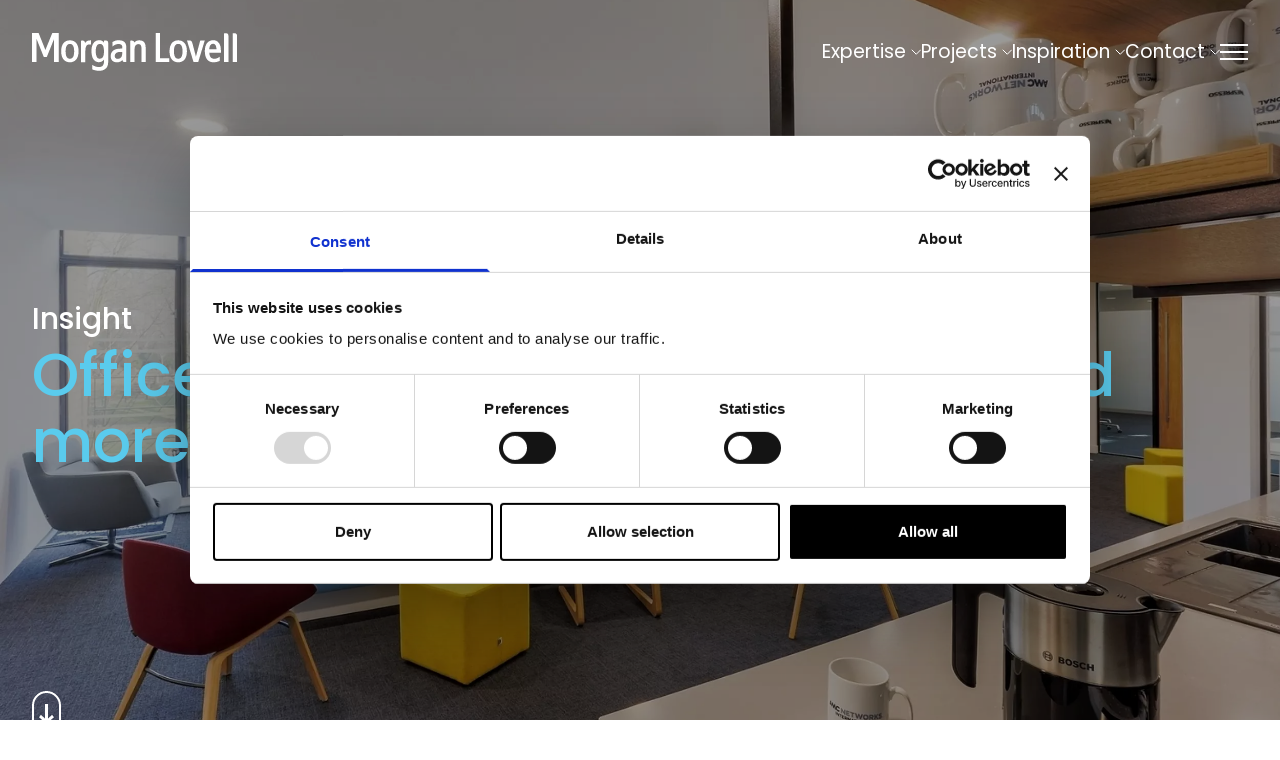

--- FILE ---
content_type: text/html; charset=UTF-8
request_url: https://www.morganlovell.co.uk/insights/office-design-mythbusters-meeting-rooms
body_size: 30735
content:
  


        <!DOCTYPE html>
<html id="tw" lang="en" class=" fnav:!overflow-auto text-[62.5%]">
  <head>
    <!--currentSite.handle = ml -->
    <meta charset="utf-8">
    <meta name="viewport" content="initial-scale=1">
    <meta http-equiv="pragma" content="no-cache">
    <meta http-equiv="cache-control" content="no-cache">
        <link rel="stylesheet" href="/assets/css/main-v2.css?v=c8ad7df35938a5fc487587be5b24fa468b982a64">
    <link rel="stylesheet" href="/assets/css/fancybox.css">
        <link rel="icon" href="/favicon-ml.ico" type="image/x-icon">
    <link rel="shortcut icon" href="/favicon-ml.ico" type="image/x-icon">

        

    
    													<!-- gtm -->
						<!-- Google Tag Manager -->
<script>(function(w,d,s,l,i){w[l]=w[l]||[];w[l].push({'gtm.start':
new Date().getTime(),event:'gtm.js'});var f=d.getElementsByTagName(s)[0],
j=d.createElement(s),dl=l!='dataLayer'?'&l='+l:'';j.async=true;j.src=
'https://www.googletagmanager.com/gtm.js?id='+i+dl;f.parentNode.insertBefore(j,f);
})(window,document,'script','dataLayer','GTM-MBNTZ5Z');</script>
<!-- End Google Tag Manager -->
											<meta name="google-site-verification" content="E2HP87c0r-K4s1sxEUwPQWX12abCvHOBfHCK_fITf6o" />
			  <title>We need more meeting rooms! | Morgan Lovell</title><meta name="description" content="Your office probably doesn&#039;t need as many meeting rooms as you think! We look at ways smart design and intuitive furniture can provide meeting spaces for all.">
<meta name="referrer" content="no-referrer-when-downgrade">
<meta name="robots" content="all">
<meta content="178354902179908" property="fb:profile_id">
<meta content="en_GB" property="og:locale">
<meta content="Morgan Lovell" property="og:site_name">
<meta content="website" property="og:type">
<meta content="https://www.morganlovell.co.uk/insights/office-design-mythbusters-meeting-rooms" property="og:url">
<meta content="We need more meeting rooms!" property="og:title">
<meta content="Your office probably doesn&#039;t need as many meeting rooms as you think! We look at ways smart design and intuitive furniture can provide meeting spaces for all." property="og:description">
<meta content="https://d31fl6kv41tqjh.cloudfront.net/v2/list-images/opinion-pieces/_1200x630_crop_center-center_82_none/workspace-meeting-room-design.jpg?mtime=1611749411" property="og:image">
<meta content="1200" property="og:image:width">
<meta content="630" property="og:image:height">
<meta content="Office fit out and refurbishment" property="og:image:alt">
<meta content="https://uk.pinterest.com/mlofficedesign/" property="og:see_also">
<meta content="https://www.youtube.com/user/morganlovelldesign" property="og:see_also">
<meta content="https://www.linkedin.com/company/morgan-lovell" property="og:see_also">
<meta content="http://www.x.com/morganlovell" property="og:see_also">
<meta content="https://www.instagram.com/morganlovell/" property="og:see_also">
<meta name="twitter:card" content="summary">
<meta name="twitter:site" content="@MorganLovell">
<meta name="twitter:creator" content="@MorganLovell">
<meta name="twitter:title" content="Find out the latest office design trends from our expert team of fit out specialists.">
<meta name="twitter:description" content="Your office probably doesn&#039;t need as many meeting rooms as you think! We look at ways smart design and intuitive furniture can provide meeting spaces for all.">
<meta name="twitter:image" content="https://d31fl6kv41tqjh.cloudfront.net/v2/list-images/opinion-pieces/_800x800_crop_center-center_82_none/workspace-meeting-room-design.jpg?mtime=1611749411">
<meta name="twitter:image:width" content="800">
<meta name="twitter:image:height" content="800">
<meta name="twitter:image:alt" content="Office fit out and refurbishment">
<link href="https://www.morganlovell.co.uk/insights/office-design-mythbusters-meeting-rooms" rel="canonical">
<link href="https://www.morganlovell.co.uk/" rel="home">
<link type="text/plain" href="https://www.morganlovell.co.uk/humans.txt" rel="author"></head>

  <body class="font-ml site-ml text-16-19 m-0 dark:text-white dark:bg-black">
    				    

  
<header x-data="{ subNav: null }" class="fixed top-0 left-0 z-20 w-full mnav:hidden" id="header" role="banner">
  <div class="container">
    <div class="flex items-center justify-between">
      <a href="/" class="flex self-end text-white logo">
        	<svg class="transition-all transform fill-current" width="205" height="38" viewBox="0 0 205.1 38">
		<g>
			<path d="M137.4,29.1h-13.7V0h4.4v25.3h9.2V29.1z M146.3,29.3c5.5,0,8.7-4,8.7-11c0-7-3.2-11-8.7-11
				c-5.5,0-8.7,4-8.7,11C137.6,25.3,140.8,29.3,146.3,29.3 M146.3,10.9c1.1,0,4.3,0,4.3,7.4c0,7.4-3.2,7.4-4.3,7.4
				c-1.1,0-4.3,0-4.3-7.4C142,10.9,145.2,10.9,146.3,10.9 M172.8,7.6h-4.5l-4.3,16l-3.5-13.3c-0.3-1.2-0.7-1.9-1.4-2.4
				c-0.5-0.4-1.4-0.6-2.7-0.5c-0.6,0.1-1.3,0.2-1.3,0.2l6.5,21.4h4.7L172.8,7.6z M181.6,29.3c2.1,0,4.3-0.5,6-1.3l0.3-0.1l0-4.2
				c0,0-2.6,2.1-5.3,2.1c-3.4,0-5-1.9-5.2-6.1H189v-2.3c0-6.4-2.9-10.2-7.7-10.2c-5.3,0-8.4,4.1-8.4,11
				C172.9,25.3,176.1,29.3,181.6,29.3 M177.3,16.3c0.2-3.6,1.5-5.5,3.7-5.5c0.9,0,3.4,0,3.6,5.5H177.3 M196.5,29V3.3
				c0-0.9,0-2.1-0.9-2.7c-0.8-0.5-2-0.4-2.5-0.4c-0.6,0.1-0.9,0.2-0.9,0.2v28.6L196.5,29z M205.1,29V3.3c0-0.9,0-2.1-0.9-2.7
				c-0.8-0.5-2-0.4-2.5-0.4c-0.6,0.1-0.9,0.2-0.9,0.2v28.6L205.1,29z"/>
			<path d="M26.6,29.1h-4.5V6l-7.3,18h-3L4.6,6v23.1H0V0h6.6l6.8,17l6.9-17h6.4V29.1z M37.9,29.3c5.5,0,8.7-4,8.7-11
				c0-7-3.2-11-8.7-11c-5.5,0-8.7,4-8.7,11C29.2,25.3,32.4,29.3,37.9,29.3 M42.2,18.4c0,7.4-3.2,7.3-4.3,7.3c-1.1,0-4.3,0-4.3-7.4
				c0-7.1,3.3-7.4,4.3-7.4C39,10.9,42.2,11,42.2,18.4z M76.2,29.5V10c0-0.8-0.2-1.7-0.9-2.1c-0.8-0.5-1.8-0.4-2.3-0.4
				c-0.3,0-0.9,0.2-0.9,0.2l0,2c-1.1-1.6-2.7-2.5-4.7-2.5c-5.1,0-7.9,3.9-7.9,11c0,9.9,5.3,11,7.5,11c2,0,3.7-0.9,5-2.6v1.9
				c0,3.8-1.7,5.6-5.3,5.6c-1.7,0-3.5-0.5-5.2-1.5c-0.5-0.3-1.1-0.7-1.1-0.7l0,4.5c1.3,0.7,4.2,1.4,6.5,1.4
				C71.2,38,76.2,35.8,76.2,29.5z M68,10.9c1.7,0,4,0.8,4,7.4c0,3.2-0.4,7.4-4.1,7.4c-1.7,0-4.1-0.8-4.1-7.4
				C63.8,15.2,64.3,10.9,68,10.9 M113.7,14.3c0-4.5-2.1-7-6.5-7c-2.1,0-3.7,0.8-4.9,2.4c0-0.4-0.1-1.2-0.9-1.7
				c-0.7-0.5-1.8-0.4-2.4-0.4c-0.3,0-0.7,0.2-0.7,0.2v21.3h4.3V16.2c0-3.3,1.4-5.1,3.9-5.1c1.1,0,2.3,0.4,2.8,2.1
				c0.1,0.6,0.2,1.5,0.2,2.6v13.3h4.3V14.3z M53.4,17.7c0-4.6,1.5-6.3,4-6.3c1,0,1.7,0.2,1.7,0.2V7.3h-0.4c-2.6,0-4.6,0.9-5.6,2.8
				c0,0-0.1-1.4-1-2.1c-0.7-0.5-1.5-0.6-2.4-0.4c-0.4,0-0.6,0.2-0.6,0.2c0,0.5,0,21.4,0,21.4h4.3V17.7z M85,29.3
				c2.3,0,4.2-0.8,5.5-2.3c0,0.3,0.1,0.5,0.2,0.9c0.4,1.1,1.4,1.3,2.6,1.2c0.7,0,1.1-0.2,1.1-0.2l0-14.2c0-3-0.8-4.4-1.8-5.5
				c-0.3-0.4-2-2-5.9-2c-2.1,0-4.3,0.6-6.1,1.8l-0.2,0.2l0.2,4.3c0,0,0.5-0.5,1-0.8c1.3-0.9,3-1.7,5-1.7c1.5,0,2.5,0.4,3.1,1.1
				c0.6,0.8,0.7,1.6,0.7,3v0.5h-1.5c-8.2-0.1-10.1,4-10.1,7.4C78.6,26.9,81,29.3,85,29.3 M88.3,18.9c0.7,0,1.4,0,1.9,0v2.2
				c0,2.4-1.5,4.8-4.4,4.8c-2.5,0-3-1.7-3-3.1C82.9,20.3,84.9,18.9,88.3,18.9"/>
			</g>
	</svg>

      </a>
      <nav class="relative z-20">
        <ul class="flex items-center gap-12 mb-2">
          <li class="relative">
                            <button
    @click.stop="subNav !== 'expertise' ? subNav = 'expertise' : subNav = null;subNav == null ? overlay = false : overlay = true"
    @click.outside="subNav = null"
        id="subnav-expertise-toggle"
    class="flex items-center pt-14 border-t-[3px] text-16-19 text-white border-transparent"
    :class="subNav == 'expertise' ? 'border-t-white' : 'border-transparent'"
    :aria-expanded="subNav == 'expertise' ? 'true' : 'false'"
    aria-haspopup="true"
    aria-controls="expertise-subnav"
      >
          <span class="">Expertise</span>
      <svg class="ml-2 transform stroke-current" :class="{ 'rotate-180' : subNav === 'expertise' }" focusable="false" aria-hidden="true" width="10" height="6" viewBox="0 0 10 6" fill="none" xmlns="http://www.w3.org/2000/svg">
        <path d="M1 1L5.25 5.25L9.5 1"  stroke-linecap="round" stroke-linejoin="round"/>
      </svg>
      </button>
  <div
    x-cloak
    x-show="subNav == 'expertise'"
    id="expertise-subnav"
    aria-label="Expertise submenu"
    :aria-hidden="subNav == 'expertise' ? false : true"
    role="region"
    class="absolute arrow-after expertise z-20 bg-white top-36 rounded-[3px] -translate-x-[50%] right-auto left-[50%]"
    x-transition:enter="transition ease-out duration-300"
    x-transition:enter-start="opacity-0 scale-90"
    x-transition:enter-end="opacity-100 scale-100"
    x-transition:leave="transition ease-in duration-100"
    x-transition:leave-start="opacity-100 scale-100"
    x-transition:leave-end="opacity-0 scale-90"
  >
  
            <div class="shadow-ml text-[16px] text-black p-12">
              <div class="">
                                                                      <ul class="">
                                                          <li class="">
                    <a href="https://www.morganlovell.co.uk/office-design" class="flex items-center justify-between gap-3 py-5 whitespace-nowrap hover:text-mlblue">
                      Office Interior Design
                        <svg class="fill-current" width="28" height="10"  viewBox="0 0 43 17" fill="none" xmlns="http://www.w3.org/2000/svg">
		<path fill-rule="evenodd" clip-rule="evenodd" d="M-3.94164e-07 7.00015L-2.6303e-07 10.0002L36.5741 10.0002L32.8978 13.9827L35.1022 16.0176L42.0414 8.50016L35.1022 0.982739L32.8978 3.01758L36.5741 7.00015L-3.94164e-07 7.00015Z" fill=""/>
	</svg>

                    </a>
                  </li>
                                                                      <li class="">
                    <a href="https://www.morganlovell.co.uk/office-design-and-build" class="flex items-center justify-between gap-3 py-5 whitespace-nowrap hover:text-mlblue">
                      Office Design &amp; Build
                        <svg class="fill-current" width="28" height="10"  viewBox="0 0 43 17" fill="none" xmlns="http://www.w3.org/2000/svg">
		<path fill-rule="evenodd" clip-rule="evenodd" d="M-3.94164e-07 7.00015L-2.6303e-07 10.0002L36.5741 10.0002L32.8978 13.9827L35.1022 16.0176L42.0414 8.50016L35.1022 0.982739L32.8978 3.01758L36.5741 7.00015L-3.94164e-07 7.00015Z" fill=""/>
	</svg>

                    </a>
                  </li>
                                                                      <li class="">
                    <a href="https://www.morganlovell.co.uk/office-fit-out" class="flex items-center justify-between gap-3 py-5 whitespace-nowrap hover:text-mlblue">
                      Office Fit Out
                        <svg class="fill-current" width="28" height="10"  viewBox="0 0 43 17" fill="none" xmlns="http://www.w3.org/2000/svg">
		<path fill-rule="evenodd" clip-rule="evenodd" d="M-3.94164e-07 7.00015L-2.6303e-07 10.0002L36.5741 10.0002L32.8978 13.9827L35.1022 16.0176L42.0414 8.50016L35.1022 0.982739L32.8978 3.01758L36.5741 7.00015L-3.94164e-07 7.00015Z" fill=""/>
	</svg>

                    </a>
                  </li>
                                                                      <li class="">
                    <a href="https://www.morganlovell.co.uk/landlords" class="flex items-center justify-between gap-3 py-5 whitespace-nowrap hover:text-mlblue">
                      Landlords &amp; Asset Managers
                        <svg class="fill-current" width="28" height="10"  viewBox="0 0 43 17" fill="none" xmlns="http://www.w3.org/2000/svg">
		<path fill-rule="evenodd" clip-rule="evenodd" d="M-3.94164e-07 7.00015L-2.6303e-07 10.0002L36.5741 10.0002L32.8978 13.9827L35.1022 16.0176L42.0414 8.50016L35.1022 0.982739L32.8978 3.01758L36.5741 7.00015L-3.94164e-07 7.00015Z" fill=""/>
	</svg>

                    </a>
                  </li>
                                                                      <li class="">
                    <a href="https://www.morganlovell.co.uk/science-and-research" class="flex items-center justify-between gap-3 py-5 whitespace-nowrap hover:text-mlblue">
                      Science, Research &amp; Technology Fit Out
                        <svg class="fill-current" width="28" height="10"  viewBox="0 0 43 17" fill="none" xmlns="http://www.w3.org/2000/svg">
		<path fill-rule="evenodd" clip-rule="evenodd" d="M-3.94164e-07 7.00015L-2.6303e-07 10.0002L36.5741 10.0002L32.8978 13.9827L35.1022 16.0176L42.0414 8.50016L35.1022 0.982739L32.8978 3.01758L36.5741 7.00015L-3.94164e-07 7.00015Z" fill=""/>
	</svg>

                    </a>
                  </li>
                                                                      <li class="">
                    <a href="https://www.morganlovell.co.uk/workplace-consultancy" class="flex items-center justify-between gap-3 py-5 whitespace-nowrap hover:text-mlblue">
                      Workplace Consultancy
                        <svg class="fill-current" width="28" height="10"  viewBox="0 0 43 17" fill="none" xmlns="http://www.w3.org/2000/svg">
		<path fill-rule="evenodd" clip-rule="evenodd" d="M-3.94164e-07 7.00015L-2.6303e-07 10.0002L36.5741 10.0002L32.8978 13.9827L35.1022 16.0176L42.0414 8.50016L35.1022 0.982739L32.8978 3.01758L36.5741 7.00015L-3.94164e-07 7.00015Z" fill=""/>
	</svg>

                    </a>
                  </li>
                                                                      <li class="">
                    <a href="https://www.morganlovell.co.uk/office-furniture" class="flex items-center justify-between gap-3 py-5 whitespace-nowrap hover:text-mlblue">
                      Office Furniture
                        <svg class="fill-current" width="28" height="10"  viewBox="0 0 43 17" fill="none" xmlns="http://www.w3.org/2000/svg">
		<path fill-rule="evenodd" clip-rule="evenodd" d="M-3.94164e-07 7.00015L-2.6303e-07 10.0002L36.5741 10.0002L32.8978 13.9827L35.1022 16.0176L42.0414 8.50016L35.1022 0.982739L32.8978 3.01758L36.5741 7.00015L-3.94164e-07 7.00015Z" fill=""/>
	</svg>

                    </a>
                  </li>
                                      </ul>
                                                </div>
            </div>
          </li>
          <li class="relative">
                            <button
    @click.stop="subNav !== 'projects' ? subNav = 'projects' : subNav = null;subNav == null ? overlay = false : overlay = true"
    @click.outside="subNav = null"
        id="subnav-projects-toggle"
    class="flex items-center pt-14 border-t-[3px] text-16-19 text-white border-transparent"
    :class="subNav == 'projects' ? 'border-t-white' : 'border-transparent'"
    :aria-expanded="subNav == 'projects' ? 'true' : 'false'"
    aria-haspopup="true"
    aria-controls="projects-subnav"
      >
          <span class="">Projects</span>
      <svg class="ml-2 transform stroke-current" :class="{ 'rotate-180' : subNav === 'projects' }" focusable="false" aria-hidden="true" width="10" height="6" viewBox="0 0 10 6" fill="none" xmlns="http://www.w3.org/2000/svg">
        <path d="M1 1L5.25 5.25L9.5 1"  stroke-linecap="round" stroke-linejoin="round"/>
      </svg>
      </button>
  <div
    x-cloak
    x-show="subNav == 'projects'"
    id="projects-subnav"
    aria-label="Projects submenu"
    :aria-hidden="subNav == 'projects' ? false : true"
    role="region"
    class="absolute arrow-after projects z-20 bg-white top-36 rounded-[3px] -translate-x-[50%] right-auto left-[50%]"
    x-transition:enter="transition ease-out duration-300"
    x-transition:enter-start="opacity-0 scale-90"
    x-transition:enter-end="opacity-100 scale-100"
    x-transition:leave="transition ease-in duration-100"
    x-transition:leave-start="opacity-100 scale-100"
    x-transition:leave-end="opacity-0 scale-90"
  >
  
            <div class="shadow-ml text-[16px] text-black p-12">
              <div class="flex gap-10 w-[630px]">
                <ul class="w-[45%]">
                  <li class="">
                    <a href="/projects" class="flex items-center justify-between gap-3 py-5 whitespace-nowrap hover:text-mlblue">
                      Case studies
                        <svg class="fill-current" width="28" height="10"  viewBox="0 0 43 17" fill="none" xmlns="http://www.w3.org/2000/svg">
		<path fill-rule="evenodd" clip-rule="evenodd" d="M-3.94164e-07 7.00015L-2.6303e-07 10.0002L36.5741 10.0002L32.8978 13.9827L35.1022 16.0176L42.0414 8.50016L35.1022 0.982739L32.8978 3.01758L36.5741 7.00015L-3.94164e-07 7.00015Z" fill=""/>
	</svg>

                    </a>
                  </li>
                  <li class="">
                    <a href="/projects/gallery" class="flex items-center justify-between gap-3 py-5 whitespace-nowrap hover:text-mlblue">
                      Gallery
                        <svg class="fill-current" width="28" height="10"  viewBox="0 0 43 17" fill="none" xmlns="http://www.w3.org/2000/svg">
		<path fill-rule="evenodd" clip-rule="evenodd" d="M-3.94164e-07 7.00015L-2.6303e-07 10.0002L36.5741 10.0002L32.8978 13.9827L35.1022 16.0176L42.0414 8.50016L35.1022 0.982739L32.8978 3.01758L36.5741 7.00015L-3.94164e-07 7.00015Z" fill=""/>
	</svg>

                    </a>
                  </li>
                  <li class="">
                    <a href="/projects/videos" class="flex items-center justify-between gap-3 py-5 whitespace-nowrap hover:text-mlblue">
                      Videos
                        <svg class="fill-current" width="28" height="10"  viewBox="0 0 43 17" fill="none" xmlns="http://www.w3.org/2000/svg">
		<path fill-rule="evenodd" clip-rule="evenodd" d="M-3.94164e-07 7.00015L-2.6303e-07 10.0002L36.5741 10.0002L32.8978 13.9827L35.1022 16.0176L42.0414 8.50016L35.1022 0.982739L32.8978 3.01758L36.5741 7.00015L-3.94164e-07 7.00015Z" fill=""/>
	</svg>

                    </a>
                  </li>
                </ul>
                <div class="w-[55%] pt-5">
                  
  <h3 class="mb-2 font-medium">Recent projects</h3>  

<div class="">
        <a href="https://www.morganlovell.co.uk/projects/cr-international" class="relative project-list-logo flex items-center justify-center w-full h-56 mb-3 overflow-hidden rounded last:mb-0 p-[20%]">
                                          <picture>
            <source srcset="https://d31fl6kv41tqjh.cloudfront.net/v2/list-images/_750x468_crop_center-center_82_line/CR-International-reception-area.jpg.webp 750w, https://d31fl6kv41tqjh.cloudfront.net/v2/list-images/_600x375_crop_center-center_82_line/CR-International-reception-area.jpg.webp 600w, https://d31fl6kv41tqjh.cloudfront.net/v2/list-images/_450x281_crop_center-center_60_line/CR-International-reception-area.jpg.webp 450w" sizes="(max-width: 760px) 100vw, 768px" type="image/webp">
            <img loading="lazy" class="absolute top-0 left-0 object-cover w-full h-full" alt="A modern office lobby area with large windows on the left side, partially covered by blinds, allowing natural light to filter in. The seating area includes a green sofa and two chairs arranged around a small round table, which holds a vase of flowers. The ceiling features exposed piping and several spherical pendant lights. In the background, a reception desk with a computer monitor is visible, along with shelving units behind it. The floor is finished with light-coloured tiles, contributing to the clean and welcoming atmosphere." src="https://d31fl6kv41tqjh.cloudfront.net/v2/list-images/_750x468_crop_center-center_82_line/CR-International-reception-area.jpg" srcset="https://d31fl6kv41tqjh.cloudfront.net/v2/list-images/_750x468_crop_center-center_82_line/CR-International-reception-area.jpg 750w, https://d31fl6kv41tqjh.cloudfront.net/v2/list-images/_600x375_crop_center-center_82_line/CR-International-reception-area.jpg 600w, https://d31fl6kv41tqjh.cloudfront.net/v2/list-images/_450x281_crop_center-center_60_line/CR-International-reception-area.jpg 450w" sizes="(max-width: 760px) 100vw, 768px" width="3000" height="2000">
          </picture>
        
        <div class="absolute inset-0 bg-black opacity-40"></div>
                        
        


                              
        <div class=" relative logo-fill" style="width:66.600878747077%;">
        <div class="">
                      <svg width="100%" height="auto" xmlns="http://www.w3.org/2000/svg" viewBox="0 0 300 137" fill="none" aria-hidden="true"><title></title>
  <path d="M119.903 62.6984C104.903 62.6984 92.7031 50.4984 92.7031 35.4984C92.7031 20.4984 104.903 8.39844 119.903 8.39844H146.703V20.7984H119.703C111.503 20.7984 104.903 27.3984 104.903 35.5984C104.903 43.7984 111.503 50.3984 119.703 50.3984H146.703V62.7984H119.903V62.6984Z" fill="white"></path>
  <path d="M190.2 46.6984C198.6 44.4984 204.7 36.8984 204.7 27.8984C204.7 17.1984 196 8.39844 185.2 8.39844H152V20.7984H184.6C188.2 20.7984 191 23.6984 191 27.1984C191 30.7984 188.1 33.5984 184.6 33.5984H152V45.9984H175.2L188.8 62.6984H203L190.2 46.6984Z" fill="white"></path>
  <path d="M20.2969 102.9L20.4969 106.9C18.3969 107.4 16.5969 107.6 14.8969 107.6C12.9969 107.6 11.1969 107.4 9.49687 106.9C7.89687 106.4 6.39687 105.7 5.19687 104.8C3.89687 103.8 2.99687 102.7 2.29688 101.2C1.59688 99.8 1.29688 98.1 1.29688 96.3C1.29688 94.4 1.59688 92.8 2.19688 91.3C2.79688 89.8 3.69688 88.6 4.79688 87.6C5.99688 86.6 7.29687 85.8 8.99687 85.3C10.5969 84.8 12.3969 84.5 14.3969 84.5C16.1969 84.5 18.1969 84.8 20.3969 85.5L19.9969 89.4C18.3969 88.6 16.5969 88.2 14.6969 88.2C13.0969 88.2 11.6969 88.5 10.3969 89.2C9.19687 89.8 8.19688 90.7 7.59688 91.9C6.89688 93 6.59688 94.4 6.59688 95.8C6.59688 97.3 6.89688 98.7 7.59688 100C8.29688 101.2 9.29688 102.2 10.5969 102.9C11.8969 103.6 13.3969 103.9 15.0969 103.9C16.6969 103.9 18.3969 103.5 20.2969 102.9Z" fill="white"></path>
  <path d="M46.8016 107.497H41.3016L39.1016 102.297H28.9016L26.8016 107.497H21.6016L31.3016 84.7969H36.9016L46.8016 107.497ZM37.6016 98.5969L34.4016 90.5969C34.3016 90.3969 34.2016 89.8969 33.9016 89.0969C33.8016 89.3969 33.7016 89.7969 33.6016 90.0969C33.5016 90.3969 33.4016 90.6969 33.3016 90.8969L30.3016 98.5969H37.6016Z" fill="white"></path>
  <path d="M78.2031 107.497H73.2031V94.0969C73.3031 92.0969 73.4031 89.9969 73.5031 87.9969H73.4031C73.2031 88.8969 72.9031 89.6969 72.7031 90.3969L66.4031 107.597H61.8031L56.4031 93.3969C55.7031 91.5969 55.2031 89.7969 54.7031 87.9969H54.6031C54.8031 90.1969 55.0031 92.1969 55.0031 93.9969V107.597H50.2031V84.7969H58.0031L62.5031 96.6969C63.2031 98.5969 63.7031 100.497 64.1031 102.297C64.3031 101.297 64.5031 100.497 64.7031 99.7969C64.9031 99.0969 65.1031 98.3969 65.4031 97.6969L70.2031 84.7969H78.2031V107.497Z" fill="white"></path>
  <path d="M84.2031 107.497V84.7969H92.1031C94.6031 84.7969 96.6031 85.1969 98.3031 86.0969C100.003 86.8969 100.803 88.3969 100.803 90.5969C100.803 92.0969 100.403 93.1969 99.6031 93.9969C98.8031 94.7969 97.6031 95.3969 96.0031 95.6969C96.8031 95.7969 97.6031 95.9969 98.3031 96.2969C99.0031 96.5969 99.6031 96.9969 100.203 97.4969C100.703 97.9969 101.103 98.4969 101.403 99.1969C101.703 99.7969 101.803 100.597 101.803 101.397C101.803 102.097 101.703 102.797 101.403 103.397C101.203 104.097 100.803 104.597 100.303 105.197C99.8031 105.697 99.2031 106.197 98.6031 106.497C97.7031 106.997 96.7031 107.297 95.7031 107.397C94.7031 107.497 93.4031 107.597 91.8031 107.597H84.2031V107.497ZM89.2031 93.9969H91.6031C92.8031 93.9969 93.8031 93.7969 94.6031 93.3969C95.4031 92.9969 95.8031 92.2969 95.8031 91.1969C95.8031 90.0969 95.4031 89.3969 94.7031 88.9969C93.9031 88.5969 93.0031 88.2969 91.7031 88.2969H89.2031V93.9969ZM89.2031 103.997H91.6031C93.0031 103.997 94.2031 103.697 95.2031 103.197C96.2031 102.697 96.7031 101.797 96.7031 100.597C96.7031 99.3969 96.2031 98.5969 95.3031 98.0969C94.4031 97.5969 93.3031 97.2969 91.9031 97.2969H89.1031V103.997H89.2031Z" fill="white"></path>
  <path d="M111.703 107.497H106.703V84.7969H111.703V107.497Z" fill="white"></path>
  <path d="M140.497 107.497H134.997L132.797 102.297H122.597L120.497 107.497H115.297L124.997 84.7969H130.597L140.497 107.497ZM131.397 98.5969L128.197 90.5969C128.097 90.3969 127.997 89.8969 127.697 89.0969C127.597 89.3969 127.497 89.7969 127.397 90.0969C127.297 90.3969 127.197 90.6969 127.097 90.8969L124.097 98.5969H131.397Z" fill="white"></path>
  <path d="M143.4 106.998L143.9 102.898C145.9 103.898 147.7 104.398 149.5 104.398C150.7 104.398 151.7 104.098 152.5 103.598C153.4 103.098 153.8 102.298 153.8 101.298C153.8 100.298 153.4 99.5984 152.7 99.0984C152 98.6984 150.6 98.0984 148.7 97.2984C146.8 96.4984 145.3 95.6984 144.4 94.7984C143.4 93.8984 143 92.4984 143 90.7984C143 89.2984 143.4 88.0984 144.2 87.1984C145 86.1984 146.1 85.4984 147.4 85.0984C148.7 84.5984 150.2 84.3984 151.7 84.3984C153.8 84.3984 155.8 84.6984 157.6 85.2984L157.2 88.9984C155.4 88.1984 153.7 87.8984 152.1 87.8984C151 87.8984 150.1 88.0984 149.3 88.5984C148.5 88.9984 148.1 89.6984 148.1 90.6984C148.1 91.5984 148.4 92.1984 149 92.4984C149.6 92.7984 150.9 93.3984 153 94.2984C155.1 95.0984 156.6 96.0984 157.6 96.9984C158.6 97.9984 159.1 99.2984 159.1 100.998C159.1 102.198 158.9 103.298 158.4 104.198C157.9 105.098 157.2 105.798 156.3 106.398C155.4 106.998 154.4 107.398 153.3 107.698C152.2 107.998 151 108.098 149.7 108.098C147.7 107.998 145.6 107.698 143.4 106.998Z" fill="white"></path>
  <path d="M186.902 96.2969C186.902 98.5969 186.402 100.597 185.502 102.397C184.502 104.197 183.102 105.597 181.302 106.597C179.502 107.597 177.302 108.097 174.802 108.097C172.202 108.097 170.102 107.597 168.202 106.597C166.402 105.597 165.002 104.197 164.002 102.397C163.102 100.597 162.602 98.4969 162.602 96.1969C162.602 93.8969 163.102 91.7969 164.002 89.9969C164.902 88.1969 166.302 86.7969 168.202 85.7969C170.002 84.7969 172.202 84.2969 174.802 84.2969C176.702 84.2969 178.502 84.5969 180.002 85.1969C181.502 85.7969 182.802 86.5969 183.802 87.6969C184.802 88.7969 185.602 89.9969 186.102 91.4969C186.702 92.8969 186.902 94.4969 186.902 96.2969ZM181.602 96.1969C181.602 95.1969 181.502 94.1969 181.202 93.1969C180.902 92.1969 180.502 91.2969 180.002 90.4969C179.402 89.6969 178.702 88.9969 177.902 88.4969C177.002 87.9969 176.002 87.7969 174.902 87.7969C173.402 87.7969 172.102 88.1969 171.102 88.9969C170.102 89.7969 169.302 90.8969 168.802 92.1969C168.302 93.4969 168.102 94.7969 168.102 96.1969C168.102 97.4969 168.302 98.8969 168.802 100.097C169.302 101.397 170.002 102.397 171.102 103.297C172.102 104.097 173.402 104.497 174.902 104.497C176.002 104.497 177.002 104.297 177.902 103.797C178.802 103.297 179.502 102.697 180.002 101.797C180.602 100.997 181.002 100.097 181.202 99.0969C181.502 98.0969 181.602 97.1969 181.602 96.1969Z" fill="white"></path>
  <path d="M207.1 107.497H202V84.7969H210.1C211.7 84.7969 213.2 84.9969 214.6 85.2969C215.9 85.5969 217 86.1969 217.8 87.0969C218.6 87.9969 219 89.1969 219 90.7969C219 92.2969 218.6 93.4969 217.7 94.3969C216.8 95.2969 215.6 95.8969 214 96.1969C214.8 96.4969 215.4 96.8969 215.8 97.3969C216.2 97.8969 216.6 98.6969 217 99.5969L220.6 107.497H215L212.3 101.097C211.9 100.197 211.5 99.4969 211.1 99.0969C210.7 98.6969 210.2 98.3969 209.6 98.2969C209 98.1969 208.1 98.0969 207 98.0969V107.497H207.1ZM207 94.5969H209.2C210.5 94.5969 211.6 94.3969 212.4 93.8969C213.2 93.3969 213.7 92.5969 213.7 91.4969C213.7 89.3969 212.4 88.3969 209.7 88.3969H207V94.5969Z" fill="white"></path>
  <path d="M229.398 107.497H224.398V84.7969H229.398V107.497Z" fill="white"></path>
  <path d="M235.197 106.998L235.697 102.898C237.697 103.898 239.497 104.398 241.297 104.398C242.497 104.398 243.497 104.098 244.297 103.598C245.197 103.098 245.597 102.298 245.597 101.298C245.597 100.298 245.197 99.5984 244.497 99.0984C243.797 98.6984 242.397 98.0984 240.497 97.2984C238.597 96.4984 237.097 95.6984 236.197 94.7984C235.197 93.8984 234.797 92.4984 234.797 90.7984C234.797 89.2984 235.197 88.0984 235.997 87.1984C236.797 86.1984 237.897 85.4984 239.197 85.0984C240.497 84.5984 241.997 84.3984 243.497 84.3984C245.597 84.3984 247.597 84.6984 249.397 85.2984L248.997 88.9984C247.197 88.1984 245.497 87.8984 243.897 87.8984C242.797 87.8984 241.897 88.0984 241.097 88.5984C240.297 88.9984 239.897 89.6984 239.897 90.6984C239.897 91.5984 240.197 92.1984 240.797 92.4984C241.397 92.7984 242.697 93.3984 244.797 94.2984C246.897 95.0984 248.397 96.0984 249.397 96.9984C250.397 97.9984 250.897 99.2984 250.897 100.998C250.897 102.198 250.697 103.298 250.197 104.198C249.697 105.098 248.997 105.798 248.097 106.398C247.197 106.998 246.197 107.398 245.097 107.698C243.997 107.998 242.797 108.098 241.497 108.098C239.497 107.998 237.397 107.698 235.197 106.998Z" fill="white"></path>
  <path d="M255.298 106.998L255.798 102.898C257.798 103.898 259.598 104.398 261.398 104.398C262.598 104.398 263.598 104.098 264.398 103.598C265.298 103.098 265.698 102.298 265.698 101.298C265.698 100.298 265.298 99.5984 264.598 99.0984C263.898 98.6984 262.498 98.0984 260.598 97.2984C258.698 96.4984 257.198 95.6984 256.298 94.7984C255.298 93.8984 254.898 92.4984 254.898 90.7984C254.898 89.2984 255.298 88.0984 256.098 87.1984C256.898 86.1984 257.998 85.4984 259.298 85.0984C260.598 84.5984 262.098 84.3984 263.598 84.3984C265.698 84.3984 267.698 84.6984 269.498 85.2984L269.098 88.9984C267.298 88.1984 265.598 87.8984 263.998 87.8984C262.898 87.8984 261.998 88.0984 261.198 88.5984C260.398 88.9984 259.998 89.6984 259.998 90.6984C259.998 91.5984 260.298 92.1984 260.898 92.4984C261.498 92.7984 262.798 93.3984 264.898 94.2984C266.998 95.0984 268.498 96.0984 269.498 96.9984C270.498 97.9984 270.998 99.2984 270.998 100.998C270.998 102.198 270.798 103.298 270.298 104.198C269.798 105.098 269.098 105.798 268.198 106.398C267.298 106.998 266.298 107.398 265.198 107.698C264.098 107.998 262.898 108.098 261.598 108.098C259.598 107.998 257.498 107.698 255.298 106.998Z" fill="white"></path>
  <path d="M298.8 96.2969C298.8 98.5969 298.3 100.597 297.4 102.397C296.4 104.197 295 105.597 293.2 106.597C291.4 107.597 289.2 108.097 286.7 108.097C284.1 108.097 282 107.597 280.1 106.597C278.3 105.597 276.9 104.197 275.9 102.397C275 100.597 274.5 98.4969 274.5 96.1969C274.5 93.8969 275 91.7969 275.9 89.9969C276.8 88.1969 278.2 86.7969 280.1 85.7969C281.9 84.7969 284.1 84.2969 286.7 84.2969C288.6 84.2969 290.4 84.5969 291.9 85.1969C293.4 85.7969 294.7 86.5969 295.7 87.6969C296.7 88.7969 297.5 89.9969 298 91.4969C298.5 92.8969 298.8 94.4969 298.8 96.2969ZM293.5 96.1969C293.5 95.1969 293.4 94.1969 293.1 93.1969C292.8 92.1969 292.4 91.2969 291.9 90.4969C291.4 89.6969 290.6 88.9969 289.8 88.4969C288.9 87.9969 287.9 87.7969 286.8 87.7969C285.3 87.7969 284 88.1969 283 88.9969C282 89.7969 281.2 90.8969 280.7 92.1969C280.2 93.4969 280 94.7969 280 96.1969C280 97.4969 280.2 98.8969 280.7 100.097C281.2 101.397 281.9 102.397 283 103.297C284 104.097 285.3 104.497 286.8 104.497C287.9 104.497 288.9 104.297 289.8 103.797C290.7 103.297 291.4 102.697 291.9 101.797C292.4 100.897 292.9 100.097 293.1 99.0969C293.4 98.0969 293.5 97.1969 293.5 96.1969Z" fill="white"></path>
  <path d="M126.702 126.302V134.602C125.102 135.102 123.202 135.402 121.302 135.402C119.902 135.402 118.602 135.202 117.502 134.902C116.402 134.602 115.402 134.102 114.602 133.402C113.802 132.702 113.202 131.902 112.702 130.902C112.302 129.902 112.102 128.802 112.102 127.402C112.102 126.102 112.302 125.002 112.802 124.002C113.302 123.002 114.002 122.202 114.802 121.502C115.702 120.802 116.702 120.402 117.902 120.102C119.102 119.802 120.302 119.602 121.702 119.602C123.302 119.602 124.802 119.802 126.202 120.202L126.002 122.902C124.602 122.302 123.102 122.002 121.602 122.002C120.402 122.002 119.402 122.202 118.502 122.602C117.602 123.002 116.902 123.602 116.402 124.402C115.902 125.202 115.702 126.102 115.702 127.202C115.702 128.002 115.802 128.702 116.102 129.302C116.402 130.002 116.702 130.602 117.202 131.102C117.702 131.602 118.302 132.002 119.002 132.302C119.702 132.602 120.502 132.702 121.402 132.702C122.102 132.702 122.802 132.602 123.502 132.402V128.702H119.902V126.202H126.702V126.302Z" fill="white"></path>
  <path d="M132.697 135.298H129.297V119.898H134.797C135.897 119.898 136.897 119.998 137.797 120.198C138.697 120.398 139.397 120.798 139.997 121.398C140.597 121.998 140.797 122.798 140.797 123.898C140.797 124.898 140.497 125.698 139.897 126.298C139.297 126.898 138.497 127.298 137.397 127.498C137.897 127.698 138.397 127.998 138.597 128.298C138.897 128.698 139.197 129.198 139.397 129.798L141.797 135.198H137.997L136.197 130.798C135.897 130.198 135.697 129.698 135.397 129.398C135.097 129.098 134.797 128.898 134.397 128.898C133.997 128.798 133.397 128.798 132.597 128.798V135.298H132.697ZM132.697 126.498H134.197C135.097 126.498 135.797 126.298 136.397 125.998C136.997 125.698 137.297 125.098 137.297 124.398C137.297 122.998 136.397 122.298 134.597 122.298H132.797V126.498H132.697Z" fill="white"></path>
  <path d="M158.703 127.598C158.703 129.098 158.403 130.498 157.703 131.698C157.003 132.898 156.103 133.898 154.903 134.498C153.703 135.198 152.203 135.498 150.503 135.498C148.803 135.498 147.303 135.198 146.003 134.498C144.803 133.798 143.803 132.898 143.203 131.598C142.603 130.398 142.203 128.998 142.203 127.398C142.203 125.798 142.503 124.398 143.203 123.198C143.803 121.998 144.803 120.998 146.003 120.398C147.203 119.698 148.703 119.398 150.503 119.398C151.803 119.398 153.003 119.598 154.003 119.998C155.003 120.398 155.903 120.998 156.603 121.698C157.303 122.398 157.803 123.298 158.203 124.298C158.503 125.398 158.703 126.498 158.703 127.598ZM155.103 127.598C155.103 126.898 155.003 126.298 154.803 125.598C154.603 124.898 154.303 124.298 154.003 123.798C153.603 123.198 153.103 122.798 152.603 122.498C152.003 122.198 151.303 121.998 150.503 121.998C149.503 121.998 148.603 122.298 147.903 122.798C147.203 123.398 146.703 124.098 146.403 124.998C146.103 125.898 145.903 126.798 145.903 127.698C145.903 128.598 146.103 129.498 146.403 130.398C146.703 131.298 147.203 131.998 147.903 132.498C148.603 133.098 149.503 133.298 150.503 133.298C151.303 133.298 152.003 133.098 152.503 132.798C153.003 132.498 153.603 131.998 153.903 131.498C154.303 130.898 154.603 130.298 154.703 129.698C155.003 128.898 155.103 128.198 155.103 127.598Z" fill="white"></path>
  <path d="M171.203 119.898H174.503V129.198C174.503 130.598 174.303 131.798 173.803 132.698C173.303 133.598 172.603 134.398 171.603 134.898C170.603 135.398 169.303 135.598 167.703 135.598C166.103 135.598 164.803 135.398 163.803 134.898C162.803 134.398 162.003 133.698 161.503 132.798C161.003 131.798 160.703 130.598 160.703 129.198V119.898H164.103V128.898C164.103 130.198 164.403 131.198 164.903 131.998C165.403 132.798 166.403 133.198 167.703 133.198C168.603 133.198 169.303 132.998 169.803 132.598C170.303 132.198 170.703 131.698 170.803 130.998C171.003 130.398 171.103 129.598 171.103 128.798V119.898H171.203Z" fill="white"></path>
  <path d="M180.697 129.398V135.298H177.297V119.898H181.897C182.897 119.898 183.697 119.998 184.497 120.098C185.297 120.198 185.997 120.498 186.597 120.898C187.197 121.298 187.697 121.798 188.097 122.498C188.497 123.198 188.597 123.898 188.597 124.598C188.597 125.498 188.397 126.198 188.097 126.798C187.797 127.398 187.297 127.898 186.697 128.298C186.097 128.698 185.397 128.998 184.597 129.198C183.797 129.398 182.997 129.498 182.097 129.498C181.897 129.498 181.397 129.398 180.697 129.398ZM180.697 126.998C181.297 126.998 181.797 126.998 182.297 126.898C182.797 126.898 183.197 126.798 183.597 126.598C183.997 126.498 184.297 126.198 184.597 125.898C184.897 125.598 184.997 125.098 184.997 124.598C184.997 123.898 184.797 123.298 184.397 122.998C183.997 122.698 183.497 122.398 182.897 122.398C182.297 122.298 181.597 122.298 180.697 122.298V126.998Z" fill="white"></path>
</svg>

                  </div>
      </div>
            </a>
      <a href="https://www.morganlovell.co.uk/projects/unicredit" class="relative project-list-logo flex items-center justify-center w-full h-56 mb-3 overflow-hidden rounded last:mb-0 p-[20%]">
                                          <picture>
            <source srcset="https://d31fl6kv41tqjh.cloudfront.net/v2/list-images/_750x468_crop_center-center_82_line/Reception-space-at-UniCredit.jpg.webp 750w, https://d31fl6kv41tqjh.cloudfront.net/v2/list-images/_600x375_crop_center-center_82_line/Reception-space-at-UniCredit.jpg.webp 600w, https://d31fl6kv41tqjh.cloudfront.net/v2/list-images/_450x281_crop_center-center_60_line/Reception-space-at-UniCredit.jpg.webp 450w" sizes="(max-width: 760px) 100vw, 768px" type="image/webp">
            <img loading="lazy" class="absolute top-0 left-0 object-cover w-full h-full" alt="A stylish and modern office lounge area featuring a curved grey sofa that forms a semi-enclosed booth-like seating arrangement around a round coffee table placed on a patterned rug. The space includes a sleek oval-shaped bar table with high stools, positioned under a large circular ceiling light fixture. Wooden flooring and wall paneling add warmth to the environment, while a tall indoor plant in the corner and large windows offering natural light enhance the inviting atmosphere. The word &quot;UniCredit&quot; is displayed on the wall to the left, contributing to the branded interior design." src="https://d31fl6kv41tqjh.cloudfront.net/v2/list-images/_750x468_crop_center-center_82_line/Reception-space-at-UniCredit.jpg" srcset="https://d31fl6kv41tqjh.cloudfront.net/v2/list-images/_750x468_crop_center-center_82_line/Reception-space-at-UniCredit.jpg 750w, https://d31fl6kv41tqjh.cloudfront.net/v2/list-images/_600x375_crop_center-center_82_line/Reception-space-at-UniCredit.jpg 600w, https://d31fl6kv41tqjh.cloudfront.net/v2/list-images/_450x281_crop_center-center_60_line/Reception-space-at-UniCredit.jpg 450w" sizes="(max-width: 760px) 100vw, 768px" width="3000" height="2000">
          </picture>
        
        <div class="absolute inset-0 bg-black opacity-40"></div>
                        
        


                                    
        <div class=" relative logo-fill" style="width:60%;">
        <div class="">
                      <svg width="100%" height="auto" xmlns="http://www.w3.org/2000/svg" viewBox="0 0 6370 1231" fill="none" aria-hidden="true"><title></title>
  <g id="ckejhpiqgf-UniCredit">
    <path id="ckejhpiqgf-Vector" d="M2136.32 102.497V877.335C2136.32 1048.08 1986.64 1177.86 1789.09 1177.86C1591.54 1177.86 1442 1048.08 1442 877.335V284.584C1441.89 260.758 1446.48 237.144 1455.51 215.093C1464.53 193.042 1477.81 172.987 1494.59 156.075C1511.37 139.163 1531.32 125.725 1553.3 116.532C1575.28 107.339 1598.85 102.569 1622.67 102.497H1635.4V875.951C1635.4 967.687 1717.02 1024 1796.15 1024C1872.37 1024 1954.27 971.838 1954.27 875.951V274.622C1954.48 229.038 1972.69 185.385 2004.91 153.152C2037.14 120.92 2080.78 102.715 2126.36 102.497H2136.32ZM2517.16 376.319C2780.97 376.319 2823.3 524.369 2823.3 613.475V1166.65H2815C2717.61 1166.65 2634.33 1084.74 2634.33 987.334V616.242C2634.33 564.079 2613.17 501.815 2510.11 501.815C2462.1 501.815 2434.02 507.488 2402.89 518.834V1166.65H2213.79V434.155C2294.16 398.872 2424.06 376.319 2517.16 376.319ZM3093.61 376.319V988.856C3093.61 1086.13 3014.48 1166.65 2915.71 1166.65H2907.27V376.319H3093.61ZM3000.24 102.497C3056.68 102.497 3101.91 144.836 3101.91 196.999C3101.91 247.917 3056.68 288.735 3000.24 288.735C2943.79 288.735 2897.31 247.917 2897.31 196.999C2897.31 144.836 2943.79 102.497 3000.24 102.497ZM3630.78 87C3719.73 87 3803.01 106.786 3872.04 148.987V335.363C3829.85 280.294 3769.12 242.244 3671.73 242.244C3479.85 242.244 3361.3 431.388 3361.3 627.45C3361.3 812.442 3485.52 1014.18 3671.73 1014.18C3753.62 1014.18 3828.32 990.24 3872.04 930.882V1114.35C3816.98 1155.31 3730.93 1178 3629.4 1178C3324.64 1178 3163.75 898.505 3163.75 628.972C3163.75 363.59 3324.64 87 3630.78 87ZM4206.26 376.319C4237.25 376.319 4276.81 379.086 4312.09 384.621V535.853C4247.07 489.362 4161.03 504.859 4122.98 524.645V988.995C4122.98 1086.26 4042.61 1166.79 3945.22 1166.79H3935.26V436.923C4008.58 401.64 4083.42 376.319 4206.26 376.319ZM4803.05 672.695C4797.52 515.928 4700.13 499.048 4647.84 499.048H4640.92C4534.95 501.815 4485.57 576.67 4485.57 716.279L4803.05 672.695ZM4966.84 779.927L4496.91 844.82C4512.4 973.221 4577.28 1041.02 4695.84 1041.02C4827.12 1041.02 4893.39 998.68 4941.39 964.919V1121.41C4893.39 1146.87 4804.43 1177.86 4677.44 1177.86C4447.52 1177.86 4310.71 1022.62 4310.71 774.254C4310.71 532.947 4437.7 376.319 4646.45 376.319C4852.58 376.319 4966.84 513.299 4966.84 750.317V779.927ZM5459.46 528.658C5438.29 522.836 5416.4 520.041 5394.44 520.356C5239.37 520.356 5206.86 669.789 5206.86 794.04C5206.86 967.687 5264.82 1053.75 5381.86 1053.75C5401.64 1053.75 5445.49 1049.6 5459.46 1046.69V528.658ZM5644.28 102.497V1156.83C5599.18 1166.52 5451.02 1177.86 5388.91 1177.86H5376.18C5146.27 1175.09 5020.66 1042.4 5020.66 803.864C5020.66 562.557 5151.94 407.313 5355.02 407.313C5394.58 407.313 5428.34 411.464 5458.08 418.658V281.678C5458.08 182.886 5537.07 102.497 5635.84 102.497H5644.28ZM5918.74 376.319V988.856C5918.74 1086.13 5839.75 1166.65 5740.98 1166.65H5732.4V376.319H5918.74ZM5825.5 102.497C5881.95 102.497 5927.18 144.836 5927.18 196.999C5927.18 247.917 5881.95 288.735 5825.5 288.735C5769.06 288.735 5722.58 247.917 5722.58 196.999C5722.58 144.836 5769.06 102.497 5825.5 102.497ZM6248.68 102.497V376.319H6370V527.274H6248.68V946.517C6248.68 997.297 6265.56 1012.79 6320.61 1012.79C6334.72 1012.79 6355.89 1008.64 6370 1002.97V1159.6C6361.56 1162.36 6324.76 1177.86 6275.38 1177.86C6137.18 1177.86 6060.95 1110.06 6060.95 987.334V527.274H5979.06V376.319H6060.95V280.294C6060.95 182.886 6139.94 102.497 6237.33 102.497H6248.68Z" fill="white"></path>
    <g id="ckejhpiqgf-Group">
      <path id="ckejhpiqgf-Vector_2" fill-rule="evenodd" clip-rule="evenodd" d="M641.255 318.015L642.362 316.355C651.909 302.518 647.896 292.279 641.531 286.744L542.183 225.447C538.657 223.087 535.766 219.897 533.763 216.157C531.76 212.417 530.708 208.242 530.699 204C530.699 189.886 539.139 179.094 558.372 173.836C619.669 156.955 835.385 148.099 908.72 148.099C934.042 148.099 977.904 148.099 1017.2 149.068L1015.4 147.407C898.251 47.3446 747.818 -5.11762 593.849 0.394136C439.88 5.90589 293.583 68.9903 183.887 177.174C74.1906 285.357 9.08058 430.763 1.43117 584.641C-6.21825 738.519 44.1498 889.666 142.576 1008.2C220.062 897.224 410.733 623.117 452.521 567.216C500.673 502.737 610.537 359.249 629.217 335.034L630.047 333.928L641.255 318.015ZM240.956 1103.12C352.043 1188.71 489.043 1233.79 629.254 1230.87C769.464 1227.95 904.468 1177.21 1011.9 1087.06C1119.32 996.908 1192.72 872.76 1219.93 735.184C1247.15 597.609 1226.54 454.865 1161.52 330.607C1182.69 310.267 1207.18 278.027 1191.13 237.485C1186.15 225.447 1162.07 198.05 1155.98 191.408L1156.81 193.761C1171.9 239.007 1142.29 267.234 1120.84 286.467C1109.35 297.122 953.136 444.345 769.937 604.714C625.11 730.715 476.048 851.765 323.008 967.653C175.923 1077.79 147.281 1093.85 147.281 1093.85C142.551 1096.23 137.356 1097.56 132.06 1097.72C127.884 1097.78 123.752 1096.87 119.983 1095.07C116.215 1093.27 112.914 1090.63 110.336 1087.34V1087.07L109.921 1091.77C125.695 1117.23 151.847 1146.84 167.067 1146.84C172.348 1146.68 177.535 1145.41 182.288 1143.1C182.288 1143.1 193.772 1136.6 240.817 1102.98" fill="white"></path>
    </g>
  </g>
</svg>

                  </div>
      </div>
            </a>
  </div>                </div>
              </div>
            </div>
          </li>
          <li class="relative">
                                        <button
    @click.stop="subNav !== 'inspiration' ? subNav = 'inspiration' : subNav = null;subNav == null ? overlay = false : overlay = true"
    @click.outside="subNav = null"
        id="subnav-inspiration-toggle"
    class="flex items-center pt-14 border-t-[3px] text-16-19 text-white border-transparent"
    :class="subNav == 'inspiration' ? 'border-t-white' : 'border-transparent'"
    :aria-expanded="subNav == 'inspiration' ? 'true' : 'false'"
    aria-haspopup="true"
    aria-controls="inspiration-subnav"
      >
          <span class="">Inspiration</span>
      <svg class="ml-2 transform stroke-current" :class="{ 'rotate-180' : subNav === 'inspiration' }" focusable="false" aria-hidden="true" width="10" height="6" viewBox="0 0 10 6" fill="none" xmlns="http://www.w3.org/2000/svg">
        <path d="M1 1L5.25 5.25L9.5 1"  stroke-linecap="round" stroke-linejoin="round"/>
      </svg>
      </button>
  <div
    x-cloak
    x-show="subNav == 'inspiration'"
    id="inspiration-subnav"
    aria-label="Inspiration submenu"
    :aria-hidden="subNav == 'inspiration' ? false : true"
    role="region"
    class="absolute arrow-after inspiration z-20 bg-white top-36 rounded-[3px] -right-[140px] "
    x-transition:enter="transition ease-out duration-300"
    x-transition:enter-start="opacity-0 scale-90"
    x-transition:enter-end="opacity-100 scale-100"
    x-transition:leave="transition ease-in duration-100"
    x-transition:leave-start="opacity-100 scale-100"
    x-transition:leave-end="opacity-0 scale-90"
  >
  
            <div class="shadow-ml text-[16px] text-black p-12">
                            <div class="flex gap-10 w-[630px]">

                <ul class="w-[45%]">
                  <li class="">
                    <a href="/insights" class="flex items-center justify-between gap-3 py-5 whitespace-nowrap hover:text-mlblue">
                      Insights &amp; opinion
                        <svg class="fill-current" width="28" height="10"  viewBox="0 0 43 17" fill="none" xmlns="http://www.w3.org/2000/svg">
		<path fill-rule="evenodd" clip-rule="evenodd" d="M-3.94164e-07 7.00015L-2.6303e-07 10.0002L36.5741 10.0002L32.8978 13.9827L35.1022 16.0176L42.0414 8.50016L35.1022 0.982739L32.8978 3.01758L36.5741 7.00015L-3.94164e-07 7.00015Z" fill=""/>
	</svg>

                    </a>
                  </li>
                  <li class="">
                    <a href="/checklists" class="flex items-center justify-between gap-3 py-5 whitespace-nowrap hover:text-mlblue">
                      Checklists
                        <svg class="fill-current" width="28" height="10"  viewBox="0 0 43 17" fill="none" xmlns="http://www.w3.org/2000/svg">
		<path fill-rule="evenodd" clip-rule="evenodd" d="M-3.94164e-07 7.00015L-2.6303e-07 10.0002L36.5741 10.0002L32.8978 13.9827L35.1022 16.0176L42.0414 8.50016L35.1022 0.982739L32.8978 3.01758L36.5741 7.00015L-3.94164e-07 7.00015Z" fill=""/>
	</svg>

                    </a>
                  </li>
                  <li class="">
                    <a href="/workplace-3-0" class="flex items-center justify-between gap-3 py-5 whitespace-nowrap hover:text-mlblue">
                      Workplace 3.0
                        <svg class="fill-current" width="28" height="10"  viewBox="0 0 43 17" fill="none" xmlns="http://www.w3.org/2000/svg">
		<path fill-rule="evenodd" clip-rule="evenodd" d="M-3.94164e-07 7.00015L-2.6303e-07 10.0002L36.5741 10.0002L32.8978 13.9827L35.1022 16.0176L42.0414 8.50016L35.1022 0.982739L32.8978 3.01758L36.5741 7.00015L-3.94164e-07 7.00015Z" fill=""/>
	</svg>

                    </a>
                  </li>
                </ul>
                <div class="w-[55%]">
                  <a class="block bg-black rounded" href="/workplace-3-0">
                    <div class="">
                      <div class="p-20">
                        <img class="w-full " src="https://d31fl6kv41tqjh.cloudfront.net/workplace/workplace-3-0-logo.svg" alt="Workplace 3.0">
                      </div>
                    </div>
                  </a>
                </div>
              </div>
            </div>
          </li>
          <li class="relative">
                                        <button
    @click.stop="subNav !== 'contact' ? subNav = 'contact' : subNav = null;subNav == null ? overlay = false : overlay = true"
    @click.outside="subNav = null"
        id="subnav-contact-toggle"
    class="flex items-center pt-14 border-t-[3px] text-16-19 text-white border-transparent"
    :class="subNav == 'contact' ? 'border-t-white' : 'border-transparent'"
    :aria-expanded="subNav == 'contact' ? 'true' : 'false'"
    aria-haspopup="true"
    aria-controls="contact-subnav"
      >
          <span class="">Contact</span>
      <svg class="ml-2 transform stroke-current" :class="{ 'rotate-180' : subNav === 'contact' }" focusable="false" aria-hidden="true" width="10" height="6" viewBox="0 0 10 6" fill="none" xmlns="http://www.w3.org/2000/svg">
        <path d="M1 1L5.25 5.25L9.5 1"  stroke-linecap="round" stroke-linejoin="round"/>
      </svg>
      </button>
  <div
    x-cloak
    x-show="subNav == 'contact'"
    id="contact-subnav"
    aria-label="Contact submenu"
    :aria-hidden="subNav == 'contact' ? false : true"
    role="region"
    class="absolute arrow-after contact z-20 bg-white top-36 rounded-[3px] right-0 "
    x-transition:enter="transition ease-out duration-300"
    x-transition:enter-start="opacity-0 scale-90"
    x-transition:enter-end="opacity-100 scale-100"
    x-transition:leave="transition ease-in duration-100"
    x-transition:leave-start="opacity-100 scale-100"
    x-transition:leave-end="opacity-0 scale-90"
  >
  
                                    <div class="shadow-ml text-[16px] text-black p-12">
              <div x-data="{ locationNav: 'london' }" class="flex flex-row gap-20 w-[880px]">
                <div class="w-full max-w-[120px]">
                                                                                                <ul class="">
                                          <li class="whitespace-nowrap hover:text-mlblue">
                                                <button @click.stop="locationNav = 'london'" class="flex items-center justify-between w-full py-4">
                          London
                          <div x-show="locationNav == 'london'">
                              <svg class="fill-current" width="28" height="10"  viewBox="0 0 43 17" fill="none" xmlns="http://www.w3.org/2000/svg">
		<path fill-rule="evenodd" clip-rule="evenodd" d="M-3.94164e-07 7.00015L-2.6303e-07 10.0002L36.5741 10.0002L32.8978 13.9827L35.1022 16.0176L42.0414 8.50016L35.1022 0.982739L32.8978 3.01758L36.5741 7.00015L-3.94164e-07 7.00015Z" fill=""/>
	</svg>

                          </div>
                        </button>
                      </li>
                                                                                <li class="whitespace-nowrap hover:text-mlblue">
                                                <button @click.stop="locationNav = 'southern'" class="flex items-center justify-between w-full py-4">
                          Southern
                          <div x-show="locationNav == 'southern'">
                              <svg class="fill-current" width="28" height="10"  viewBox="0 0 43 17" fill="none" xmlns="http://www.w3.org/2000/svg">
		<path fill-rule="evenodd" clip-rule="evenodd" d="M-3.94164e-07 7.00015L-2.6303e-07 10.0002L36.5741 10.0002L32.8978 13.9827L35.1022 16.0176L42.0414 8.50016L35.1022 0.982739L32.8978 3.01758L36.5741 7.00015L-3.94164e-07 7.00015Z" fill=""/>
	</svg>

                          </div>
                        </button>
                      </li>
                                          </ul>
                                                      </div>
                <div class="flex justify-between w-full pr-5 border-t-0 border-b-0 border-l-0 border-r-2 border-black border-solid">
                                      <div x-show="locationNav == 'london'" class="flex">
                      <div class="pt-[10px]">
                                                  <div class="flex gap-3 mb-6">
                                                          <div class="w-[70px] h-[70px]">
                                <img class="" src="https://d31fl6kv41tqjh.cloudfront.net/v2/team/_teamStandard/585213/Nathan-Wroughton-2026.webp" width="2048" height="1365">
                              </div>
                                                        <div class="">
                              <h3 class="text-[16px] font-normal mb-1">Nathan Wroughton</h3>
                              <p class="text-[11px] mb-1">Managing Director - London</p>                                                              <p class="text-[11px] font-semibold"><a class="no-barba" href="tel:07773 130057">07773 130057</a></p>
                                                                                        </div>
                          </div>
                                              </div>
                    </div>
                                      <div x-show="locationNav == 'southern'" class="flex">
                      <div class="pt-[10px]">
                                                  <div class="flex gap-3 mb-6">
                                                          <div class="w-[70px] h-[70px]">
                                <img class="" src="https://d31fl6kv41tqjh.cloudfront.net/v2/team/_teamStandard/5484/AP190230.webp" width="700" height="700">
                              </div>
                                                        <div class="">
                              <h3 class="text-[16px] font-normal mb-1">Colin Allan</h3>
                              <p class="text-[11px] mb-1">Managing Director</p>                                                              <p class="text-[11px] font-semibold"><a class="no-barba" href="tel:07712 870950">07712 870950</a></p>
                                                                                        </div>
                          </div>
                                                  <div class="flex gap-3 mb-6">
                                                          <div class="w-[70px] h-[70px]">
                                <img class="" src="https://d31fl6kv41tqjh.cloudfront.net/v2/team/_teamStandard/10361/S_Matt-Blakeman_191008_medium.webp" width="999" height="999">
                              </div>
                                                        <div class="">
                              <h3 class="text-[16px] font-normal mb-1">Matt Blakeman</h3>
                              <p class="text-[11px] mb-1">Head of Sales - Southern England</p>                                                              <p class="text-[11px] font-semibold"><a class="no-barba" href="tel:07712 870931">07712 870931</a></p>
                                                                                        </div>
                          </div>
                                              </div>
                    </div>
                                  </div>
                <div class="">
                  <div class="flex gap-20 mb-10">
                                                              <div class="">
                        <h3 class="text-[26px]">London</h3>
                                                  <div class="mb-6 last:mb-0">
                            <p class="text-[13px] whitespace-nowrap">16 Noel St<br>London W1F 8DA</p>  
                                                          <p class="pt-3"><a class="font-semibold text-[13px]" href="tel:020 7734 4466">020 7734 4466</a></p>
                                                      </div>
                                                <p class="pt-2">
                          <a class="font-medium text-black flex items-center gap-5 whitespace-nowrap hover:text-mlblue !text-[13px]" href="https://www.morganlovell.co.uk/our-locations/london">
                            Find out more
                            <svg class="w-[28px] h-[10px]" width="43" height="17" viewBox="0 0 43 17" fill="none" xmlns="http://www.w3.org/2000/svg">
                              <path class="fill-black" fill-rule="evenodd" clip-rule="evenodd" d="M-3.94164e-07 7.00015L-2.6303e-07 10.0002L36.5741 10.0002L32.8978 13.9827L35.1022 16.0176L42.0414 8.50016L35.1022 0.982739L32.8978 3.01758L36.5741 7.00015L-3.94164e-07 7.00015Z"></path>
                            </svg>
                          </a>
                        </p>
                      </div>
                                          <div class="">
                        <h3 class="text-[26px]">Southern</h3>
                                                  <div class="mb-6 last:mb-0">
                            <p class="text-[13px] whitespace-nowrap">43 Western Rd<br>Bracknell RG12 1RT</p>  
                                                          <p class="pt-3"><a class="font-semibold text-[13px]" href="tel:01344 353 800">01344 353 800</a></p>
                                                      </div>
                                                  <div class="mb-6 last:mb-0">
                            <p class="text-[13px] whitespace-nowrap">40 Berkeley Square<br>Bristol BS8 1HP</p>  
                                                          <p class="pt-3"><a class="font-semibold text-[13px]" href="tel:01344 353 800">01344 353 800</a></p>
                                                      </div>
                                                <p class="pt-2">
                          <a class="font-medium text-black flex items-center gap-5 whitespace-nowrap hover:text-mlblue !text-[13px]" href="https://www.morganlovell.co.uk/our-locations/southern">
                            Find out more
                            <svg class="w-[28px] h-[10px]" width="43" height="17" viewBox="0 0 43 17" fill="none" xmlns="http://www.w3.org/2000/svg">
                              <path class="fill-black" fill-rule="evenodd" clip-rule="evenodd" d="M-3.94164e-07 7.00015L-2.6303e-07 10.0002L36.5741 10.0002L32.8978 13.9827L35.1022 16.0176L42.0414 8.50016L35.1022 0.982739L32.8978 3.01758L36.5741 7.00015L-3.94164e-07 7.00015Z"></path>
                            </svg>
                          </a>
                        </p>
                      </div>
                                      </div>
                  <p class="w-full">
                    <a class="inline-flex gap-5 py-5 px-11 items-center rounded-[50px] border-[2px] border-black text-black bg-white hover:text-white hover:bg-black justify-center w-full" href="/contact">Make an enquiry</a>
                  </p>
                </div>
              </div>
            </div>
          </li>
          <li class="relative">
                                        <button
    @click.stop="subNav !== 'about' ? subNav = 'about' : subNav = null;subNav == null ? overlay = false : overlay = true"
    @click.outside="subNav = null"
        id="subnav-about-toggle"
    class="flex items-center pt-14 border-t-[3px] text-16-19 text-white border-transparent"
    :class="subNav == 'about' ? 'border-t-white' : 'border-transparent'"
    :aria-expanded="subNav == 'about' ? 'true' : 'false'"
    aria-haspopup="true"
    aria-controls="about-subnav"
      >
                  <span class="sr-only">Toggle about menu</span>
        
        <div class="relative w-[28px] h-[17px] duration-75 ease-in-out transform rotate-0 cursor-pointer" :class="subNav = 'about' ? 'open' : ''">
          <span class="block absolute h-[2px] w-full left-0 top-0 transform duration-75 ease-in-out" :class="subNav == 'about' ? 'rotate-[135deg] top-[9px] bg-white' : 'rotate-0 bg-white'"></span>
          <span class="block absolute h-[2px] w-full top-[7px] left-0 transform duration-75 ease-in-out" :class="subNav == 'about' ? 'opacity-0 -right-[60px] bg-white' : 'rotate-0 opacity-100 bg-white'"></span>
          <span class="block absolute h-[2px] w-full opacity-100 top-[14px] left-0 transform duration-75 ease-in-out" :class="subNav == 'about' ? '-rotate-[135deg] top-[9px] bg-white' : 'rotate-0 bg-white'"></span>
        </div>
                  </button>
  <div
    x-cloak
    x-show="subNav == 'about'"
    id="about-subnav"
    aria-label="About submenu"
    :aria-hidden="subNav == 'about' ? false : true"
    role="region"
    class="absolute arrow-after about z-20 bg-white top-36 rounded-[3px] -right-5 "
    x-transition:enter="transition ease-out duration-300"
    x-transition:enter-start="opacity-0 scale-90"
    x-transition:enter-end="opacity-100 scale-100"
    x-transition:leave="transition ease-in duration-100"
    x-transition:leave-start="opacity-100 scale-100"
    x-transition:leave-end="opacity-0 scale-90"
  >
  
            <div class="shadow-ml text-[16px] text-black p-12">
                                          <ul class="">
                                  <li class="">
                    <a href="https://www.morganlovell.co.uk/about" class="flex items-center justify-between gap-3 py-5 whitespace-nowrap hover:text-mlblue">About  <svg class="fill-current" width="28" height="10"  viewBox="0 0 43 17" fill="none" xmlns="http://www.w3.org/2000/svg">
		<path fill-rule="evenodd" clip-rule="evenodd" d="M-3.94164e-07 7.00015L-2.6303e-07 10.0002L36.5741 10.0002L32.8978 13.9827L35.1022 16.0176L42.0414 8.50016L35.1022 0.982739L32.8978 3.01758L36.5741 7.00015L-3.94164e-07 7.00015Z" fill=""/>
	</svg>

                    </a>
                  </li>
                                  <li class="">
                    <a href="https://www.morganlovell.co.uk/responsible-business" class="flex items-center justify-between gap-3 py-5 whitespace-nowrap hover:text-mlblue">Responsible business  <svg class="fill-current" width="28" height="10"  viewBox="0 0 43 17" fill="none" xmlns="http://www.w3.org/2000/svg">
		<path fill-rule="evenodd" clip-rule="evenodd" d="M-3.94164e-07 7.00015L-2.6303e-07 10.0002L36.5741 10.0002L32.8978 13.9827L35.1022 16.0176L42.0414 8.50016L35.1022 0.982739L32.8978 3.01758L36.5741 7.00015L-3.94164e-07 7.00015Z" fill=""/>
	</svg>

                    </a>
                  </li>
                                  <li class="">
                    <a href="https://www.morganlovell.co.uk/improving-environment" class="flex items-center justify-between gap-3 py-5 whitespace-nowrap hover:text-mlblue">Environmental  <svg class="fill-current" width="28" height="10"  viewBox="0 0 43 17" fill="none" xmlns="http://www.w3.org/2000/svg">
		<path fill-rule="evenodd" clip-rule="evenodd" d="M-3.94164e-07 7.00015L-2.6303e-07 10.0002L36.5741 10.0002L32.8978 13.9827L35.1022 16.0176L42.0414 8.50016L35.1022 0.982739L32.8978 3.01758L36.5741 7.00015L-3.94164e-07 7.00015Z" fill=""/>
	</svg>

                    </a>
                  </li>
                                  <li class="">
                    <a href="https://www.morganlovell.co.uk/health-and-safety" class="flex items-center justify-between gap-3 py-5 whitespace-nowrap hover:text-mlblue">Health &amp; Safety  <svg class="fill-current" width="28" height="10"  viewBox="0 0 43 17" fill="none" xmlns="http://www.w3.org/2000/svg">
		<path fill-rule="evenodd" clip-rule="evenodd" d="M-3.94164e-07 7.00015L-2.6303e-07 10.0002L36.5741 10.0002L32.8978 13.9827L35.1022 16.0176L42.0414 8.50016L35.1022 0.982739L32.8978 3.01758L36.5741 7.00015L-3.94164e-07 7.00015Z" fill=""/>
	</svg>

                    </a>
                  </li>
                                  <li class="">
                    <a href="https://www.morganlovell.co.uk/social-value" class="flex items-center justify-between gap-3 py-5 whitespace-nowrap hover:text-mlblue">Social value  <svg class="fill-current" width="28" height="10"  viewBox="0 0 43 17" fill="none" xmlns="http://www.w3.org/2000/svg">
		<path fill-rule="evenodd" clip-rule="evenodd" d="M-3.94164e-07 7.00015L-2.6303e-07 10.0002L36.5741 10.0002L32.8978 13.9827L35.1022 16.0176L42.0414 8.50016L35.1022 0.982739L32.8978 3.01758L36.5741 7.00015L-3.94164e-07 7.00015Z" fill=""/>
	</svg>

                    </a>
                  </li>
                                  <li class="">
                    <a href="https://www.morganlovell.co.uk/about/our-people" class="flex items-center justify-between gap-3 py-5 whitespace-nowrap hover:text-mlblue">Our people  <svg class="fill-current" width="28" height="10"  viewBox="0 0 43 17" fill="none" xmlns="http://www.w3.org/2000/svg">
		<path fill-rule="evenodd" clip-rule="evenodd" d="M-3.94164e-07 7.00015L-2.6303e-07 10.0002L36.5741 10.0002L32.8978 13.9827L35.1022 16.0176L42.0414 8.50016L35.1022 0.982739L32.8978 3.01758L36.5741 7.00015L-3.94164e-07 7.00015Z" fill=""/>
	</svg>

                    </a>
                  </li>
                                  <li class="">
                    <a href="https://www.morganlovell.co.uk/about/accreditations" class="flex items-center justify-between gap-3 py-5 whitespace-nowrap hover:text-mlblue">Accreditations  <svg class="fill-current" width="28" height="10"  viewBox="0 0 43 17" fill="none" xmlns="http://www.w3.org/2000/svg">
		<path fill-rule="evenodd" clip-rule="evenodd" d="M-3.94164e-07 7.00015L-2.6303e-07 10.0002L36.5741 10.0002L32.8978 13.9827L35.1022 16.0176L42.0414 8.50016L35.1022 0.982739L32.8978 3.01758L36.5741 7.00015L-3.94164e-07 7.00015Z" fill=""/>
	</svg>

                    </a>
                  </li>
                                  <li class="">
                    <a href="https://www.morganlovell.co.uk/news" class="flex items-center justify-between gap-3 py-5 whitespace-nowrap hover:text-mlblue">News  <svg class="fill-current" width="28" height="10"  viewBox="0 0 43 17" fill="none" xmlns="http://www.w3.org/2000/svg">
		<path fill-rule="evenodd" clip-rule="evenodd" d="M-3.94164e-07 7.00015L-2.6303e-07 10.0002L36.5741 10.0002L32.8978 13.9827L35.1022 16.0176L42.0414 8.50016L35.1022 0.982739L32.8978 3.01758L36.5741 7.00015L-3.94164e-07 7.00015Z" fill=""/>
	</svg>

                    </a>
                  </li>
                                  <li class="">
                    <a href="https://www.morganlovell.co.uk/about/careers" class="flex items-center justify-between gap-3 py-5 whitespace-nowrap hover:text-mlblue">Careers  <svg class="fill-current" width="28" height="10"  viewBox="0 0 43 17" fill="none" xmlns="http://www.w3.org/2000/svg">
		<path fill-rule="evenodd" clip-rule="evenodd" d="M-3.94164e-07 7.00015L-2.6303e-07 10.0002L36.5741 10.0002L32.8978 13.9827L35.1022 16.0176L42.0414 8.50016L35.1022 0.982739L32.8978 3.01758L36.5741 7.00015L-3.94164e-07 7.00015Z" fill=""/>
	</svg>

                    </a>
                  </li>
                              </ul>
            </div>
          </li>
        </ul>
      </nav>
    </div>
  </div>
</header>


    

  
<header
	x-data="{ mobileNav: false }" class="absolute top-0 left-0 z-20 w-full fnav:hidden" role="banner">
		<div class="relative z-1" x-trap.noscroll.inert="mobileNav" :class="mobileNav ? 'h-auto' : 'h-[80px]'">
    <div class="relative z-30 transition-all duration-300 ease-in transform" :class="mobileNav ? 'bg-white' : ''">
      <div class="container">
        <div class="row">
          <div class="z-30 flex justify-between gap-6 min-h-[80px]">
                      <a class="flex items-center" :class="mobileNav ? 'text-black' : 'text-white'" href="https://www.morganlovell.co.uk/" rel="home" aria-label="Morgan Lovell">
              	<svg class="transition-all transform fill-current" width="205" height="38" viewBox="0 0 205.1 38">
		<g>
			<path d="M137.4,29.1h-13.7V0h4.4v25.3h9.2V29.1z M146.3,29.3c5.5,0,8.7-4,8.7-11c0-7-3.2-11-8.7-11
				c-5.5,0-8.7,4-8.7,11C137.6,25.3,140.8,29.3,146.3,29.3 M146.3,10.9c1.1,0,4.3,0,4.3,7.4c0,7.4-3.2,7.4-4.3,7.4
				c-1.1,0-4.3,0-4.3-7.4C142,10.9,145.2,10.9,146.3,10.9 M172.8,7.6h-4.5l-4.3,16l-3.5-13.3c-0.3-1.2-0.7-1.9-1.4-2.4
				c-0.5-0.4-1.4-0.6-2.7-0.5c-0.6,0.1-1.3,0.2-1.3,0.2l6.5,21.4h4.7L172.8,7.6z M181.6,29.3c2.1,0,4.3-0.5,6-1.3l0.3-0.1l0-4.2
				c0,0-2.6,2.1-5.3,2.1c-3.4,0-5-1.9-5.2-6.1H189v-2.3c0-6.4-2.9-10.2-7.7-10.2c-5.3,0-8.4,4.1-8.4,11
				C172.9,25.3,176.1,29.3,181.6,29.3 M177.3,16.3c0.2-3.6,1.5-5.5,3.7-5.5c0.9,0,3.4,0,3.6,5.5H177.3 M196.5,29V3.3
				c0-0.9,0-2.1-0.9-2.7c-0.8-0.5-2-0.4-2.5-0.4c-0.6,0.1-0.9,0.2-0.9,0.2v28.6L196.5,29z M205.1,29V3.3c0-0.9,0-2.1-0.9-2.7
				c-0.8-0.5-2-0.4-2.5-0.4c-0.6,0.1-0.9,0.2-0.9,0.2v28.6L205.1,29z"/>
			<path d="M26.6,29.1h-4.5V6l-7.3,18h-3L4.6,6v23.1H0V0h6.6l6.8,17l6.9-17h6.4V29.1z M37.9,29.3c5.5,0,8.7-4,8.7-11
				c0-7-3.2-11-8.7-11c-5.5,0-8.7,4-8.7,11C29.2,25.3,32.4,29.3,37.9,29.3 M42.2,18.4c0,7.4-3.2,7.3-4.3,7.3c-1.1,0-4.3,0-4.3-7.4
				c0-7.1,3.3-7.4,4.3-7.4C39,10.9,42.2,11,42.2,18.4z M76.2,29.5V10c0-0.8-0.2-1.7-0.9-2.1c-0.8-0.5-1.8-0.4-2.3-0.4
				c-0.3,0-0.9,0.2-0.9,0.2l0,2c-1.1-1.6-2.7-2.5-4.7-2.5c-5.1,0-7.9,3.9-7.9,11c0,9.9,5.3,11,7.5,11c2,0,3.7-0.9,5-2.6v1.9
				c0,3.8-1.7,5.6-5.3,5.6c-1.7,0-3.5-0.5-5.2-1.5c-0.5-0.3-1.1-0.7-1.1-0.7l0,4.5c1.3,0.7,4.2,1.4,6.5,1.4
				C71.2,38,76.2,35.8,76.2,29.5z M68,10.9c1.7,0,4,0.8,4,7.4c0,3.2-0.4,7.4-4.1,7.4c-1.7,0-4.1-0.8-4.1-7.4
				C63.8,15.2,64.3,10.9,68,10.9 M113.7,14.3c0-4.5-2.1-7-6.5-7c-2.1,0-3.7,0.8-4.9,2.4c0-0.4-0.1-1.2-0.9-1.7
				c-0.7-0.5-1.8-0.4-2.4-0.4c-0.3,0-0.7,0.2-0.7,0.2v21.3h4.3V16.2c0-3.3,1.4-5.1,3.9-5.1c1.1,0,2.3,0.4,2.8,2.1
				c0.1,0.6,0.2,1.5,0.2,2.6v13.3h4.3V14.3z M53.4,17.7c0-4.6,1.5-6.3,4-6.3c1,0,1.7,0.2,1.7,0.2V7.3h-0.4c-2.6,0-4.6,0.9-5.6,2.8
				c0,0-0.1-1.4-1-2.1c-0.7-0.5-1.5-0.6-2.4-0.4c-0.4,0-0.6,0.2-0.6,0.2c0,0.5,0,21.4,0,21.4h4.3V17.7z M85,29.3
				c2.3,0,4.2-0.8,5.5-2.3c0,0.3,0.1,0.5,0.2,0.9c0.4,1.1,1.4,1.3,2.6,1.2c0.7,0,1.1-0.2,1.1-0.2l0-14.2c0-3-0.8-4.4-1.8-5.5
				c-0.3-0.4-2-2-5.9-2c-2.1,0-4.3,0.6-6.1,1.8l-0.2,0.2l0.2,4.3c0,0,0.5-0.5,1-0.8c1.3-0.9,3-1.7,5-1.7c1.5,0,2.5,0.4,3.1,1.1
				c0.6,0.8,0.7,1.6,0.7,3v0.5h-1.5c-8.2-0.1-10.1,4-10.1,7.4C78.6,26.9,81,29.3,85,29.3 M88.3,18.9c0.7,0,1.4,0,1.9,0v2.2
				c0,2.4-1.5,4.8-4.4,4.8c-2.5,0-3-1.7-3-3.1C82.9,20.3,84.9,18.9,88.3,18.9"/>
			</g>
	</svg>

            </a>
            <button @click="mobileNav = !mobileNav" class="" id="menu-toggle-1" aria-expanded="false" aria-controls="nav-main-menu">
              <span class="sr-only">Toggle navigation</span>
              <div id="nav-toggle" class="relative w-[28px] h-[17px] duration-75 ease-in-out transform rotate-0 cursor-pointer" :class="mobileNav ? 'open' : ''">
                <span class="block absolute h-[2px] w-full  left-0 top-0 transform duration-75 ease-in-out" :class="mobileNav ? 'rotate-[135deg] top-[9px] bg-black' : 'rotate-0 bg-white'"></span>
                <span class="block absolute h-[2px] w-full  top-[9px] left-0 transform duration-75 ease-in-out" :class="mobileNav ? 'opacity-0 -right-[60px] bg-black' : 'rotate-0 opacity-100 bg-white'"></span>
                <span class="block absolute h-[2px] w-full  opacity-100 top-[18px] left-0 transform duration-75 ease-in-out" :class="mobileNav ? '-rotate-[135deg] top-[9px] bg-black' : 'rotate-0 bg-white'"></span>
              </div>
            </button>
          </div>
        </div>
      </div>
    </div>
    		<nav id="nav-main-menu" x-cloak class="h-screen z-20 pb-24 overflow-scroll flex flex-col text-[21px] transition-transform pt-[80px] ease-in duration-300 bg-white text-black relative" :class="mobileNav ? '-translate-y-[82px]' : '-translate-y-[120%]'" role="navigation">
            <div class="container">
        <div class="row">
          <ul class="order-2" aria-label="Primary navigation">
            <li x-data="{ subNav: false }" class="border-b-2 border-black">
              <button class="flex items-center w-full gap-10 py-5 group" @click="subNav = !subNav" :class="subNav ? 'active' : ''" :class="subNav ? 'active' : ''">
                <svg class="fill-current transform transition-transform duration-100 text-mlblue" :class="subNav ? 'transform rotate-45' : ''" width="31" height="32" viewBox="0 0 31 32" fill="none" xmlns="http://www.w3.org/2000/svg">
                  <rect x="14" y="32" width="32" height="3" transform="rotate(-90 14 32)"></rect>
                  <rect x="31" y="17" width="31" height="3" transform="rotate(180 31 17)"></rect>
                </svg>
                <span>Expertise</span>
              </button>
              <ul x-show="subNav" class="pl-[70px] text-[16px] mb-5">
                                                  <li class="">
                    <a class="flex items-center gap-5 py-2 group" href="https://www.morganlovell.co.uk/office-design">
                      <span>Office Interior Design</span>
                      	<svg class="fill-current" width="29" height="11" viewBox="0 0 29 11" fill="none" xmlns="http://www.w3.org/2000/svg">
		<path fill-rule="evenodd" clip-rule="evenodd" d="M2.68154e-07 4.01671L4.01827e-07 6.01904L24.4105 6.01904L21.957 8.67701L23.4284 10.0352L28.0598 5.0177L23.4284 0.000241713L21.957 1.35838L24.4109 4.01671L2.68154e-07 4.01671Z" />
	</svg>

                    </a>
                  </li>
                                  <li class="">
                    <a class="flex items-center gap-5 py-2 group" href="https://www.morganlovell.co.uk/office-design-and-build">
                      <span>Office Design &amp; Build</span>
                      	<svg class="fill-current" width="29" height="11" viewBox="0 0 29 11" fill="none" xmlns="http://www.w3.org/2000/svg">
		<path fill-rule="evenodd" clip-rule="evenodd" d="M2.68154e-07 4.01671L4.01827e-07 6.01904L24.4105 6.01904L21.957 8.67701L23.4284 10.0352L28.0598 5.0177L23.4284 0.000241713L21.957 1.35838L24.4109 4.01671L2.68154e-07 4.01671Z" />
	</svg>

                    </a>
                  </li>
                                  <li class="">
                    <a class="flex items-center gap-5 py-2 group" href="https://www.morganlovell.co.uk/office-fit-out">
                      <span>Office Fit Out</span>
                      	<svg class="fill-current" width="29" height="11" viewBox="0 0 29 11" fill="none" xmlns="http://www.w3.org/2000/svg">
		<path fill-rule="evenodd" clip-rule="evenodd" d="M2.68154e-07 4.01671L4.01827e-07 6.01904L24.4105 6.01904L21.957 8.67701L23.4284 10.0352L28.0598 5.0177L23.4284 0.000241713L21.957 1.35838L24.4109 4.01671L2.68154e-07 4.01671Z" />
	</svg>

                    </a>
                  </li>
                                  <li class="">
                    <a class="flex items-center gap-5 py-2 group" href="https://www.morganlovell.co.uk/landlords">
                      <span>Landlords &amp; Asset Managers</span>
                      	<svg class="fill-current" width="29" height="11" viewBox="0 0 29 11" fill="none" xmlns="http://www.w3.org/2000/svg">
		<path fill-rule="evenodd" clip-rule="evenodd" d="M2.68154e-07 4.01671L4.01827e-07 6.01904L24.4105 6.01904L21.957 8.67701L23.4284 10.0352L28.0598 5.0177L23.4284 0.000241713L21.957 1.35838L24.4109 4.01671L2.68154e-07 4.01671Z" />
	</svg>

                    </a>
                  </li>
                                  <li class="">
                    <a class="flex items-center gap-5 py-2 group" href="https://www.morganlovell.co.uk/science-and-research">
                      <span>Science, Research &amp; Technology Fit Out</span>
                      	<svg class="fill-current" width="29" height="11" viewBox="0 0 29 11" fill="none" xmlns="http://www.w3.org/2000/svg">
		<path fill-rule="evenodd" clip-rule="evenodd" d="M2.68154e-07 4.01671L4.01827e-07 6.01904L24.4105 6.01904L21.957 8.67701L23.4284 10.0352L28.0598 5.0177L23.4284 0.000241713L21.957 1.35838L24.4109 4.01671L2.68154e-07 4.01671Z" />
	</svg>

                    </a>
                  </li>
                                  <li class="">
                    <a class="flex items-center gap-5 py-2 group" href="https://www.morganlovell.co.uk/workplace-consultancy">
                      <span>Workplace Consultancy</span>
                      	<svg class="fill-current" width="29" height="11" viewBox="0 0 29 11" fill="none" xmlns="http://www.w3.org/2000/svg">
		<path fill-rule="evenodd" clip-rule="evenodd" d="M2.68154e-07 4.01671L4.01827e-07 6.01904L24.4105 6.01904L21.957 8.67701L23.4284 10.0352L28.0598 5.0177L23.4284 0.000241713L21.957 1.35838L24.4109 4.01671L2.68154e-07 4.01671Z" />
	</svg>

                    </a>
                  </li>
                                  <li class="">
                    <a class="flex items-center gap-5 py-2 group" href="https://www.morganlovell.co.uk/office-furniture">
                      <span>Office Furniture</span>
                      	<svg class="fill-current" width="29" height="11" viewBox="0 0 29 11" fill="none" xmlns="http://www.w3.org/2000/svg">
		<path fill-rule="evenodd" clip-rule="evenodd" d="M2.68154e-07 4.01671L4.01827e-07 6.01904L24.4105 6.01904L21.957 8.67701L23.4284 10.0352L28.0598 5.0177L23.4284 0.000241713L21.957 1.35838L24.4109 4.01671L2.68154e-07 4.01671Z" />
	</svg>

                    </a>
                  </li>
                              </ul>
            </li>
            <li x-data="{ subNav: false }" class="border-b-2 border-black">
              <button class="flex items-center w-full gap-10 py-5 group" @click="subNav = !subNav" :class="subNav ? 'active' : ''" :class="subNav ? 'active' : ''">
                <svg class="fill-current transform transition-transform duration-100 text-mlblue" :class="subNav ? 'transform rotate-45' : ''" width="31" height="32" viewBox="0 0 31 32" fill="none" xmlns="http://www.w3.org/2000/svg">
                  <rect x="14" y="32" width="32" height="3" transform="rotate(-90 14 32)"></rect>
                  <rect x="31" y="17" width="31" height="3" transform="rotate(180 31 17)"></rect>
                </svg>
                <span>Projects</span>
              </button>
              <ul x-show="subNav" class="pl-[70px] text-[16px] mb-5">
                <li class="">
                  <a class="flex items-center gap-5 py-2 group" href="/projects">
                    <span>Case studies</span>
                    	<svg class="fill-current" width="29" height="11" viewBox="0 0 29 11" fill="none" xmlns="http://www.w3.org/2000/svg">
		<path fill-rule="evenodd" clip-rule="evenodd" d="M2.68154e-07 4.01671L4.01827e-07 6.01904L24.4105 6.01904L21.957 8.67701L23.4284 10.0352L28.0598 5.0177L23.4284 0.000241713L21.957 1.35838L24.4109 4.01671L2.68154e-07 4.01671Z" />
	</svg>

                  </a>
                </li>
                <li class="">
                  <a class="flex items-center gap-5 py-2 group" href="/projects/gallery">
                    <span>Gallery</span>
                    	<svg class="fill-current" width="29" height="11" viewBox="0 0 29 11" fill="none" xmlns="http://www.w3.org/2000/svg">
		<path fill-rule="evenodd" clip-rule="evenodd" d="M2.68154e-07 4.01671L4.01827e-07 6.01904L24.4105 6.01904L21.957 8.67701L23.4284 10.0352L28.0598 5.0177L23.4284 0.000241713L21.957 1.35838L24.4109 4.01671L2.68154e-07 4.01671Z" />
	</svg>

                  </a>
                </li>
                <li class="">
                  <a class="flex items-center gap-5 py-2 group" href="/videos">
                    <span>Videos</span>
                    	<svg class="fill-current" width="29" height="11" viewBox="0 0 29 11" fill="none" xmlns="http://www.w3.org/2000/svg">
		<path fill-rule="evenodd" clip-rule="evenodd" d="M2.68154e-07 4.01671L4.01827e-07 6.01904L24.4105 6.01904L21.957 8.67701L23.4284 10.0352L28.0598 5.0177L23.4284 0.000241713L21.957 1.35838L24.4109 4.01671L2.68154e-07 4.01671Z" />
	</svg>

                  </a>
                </li>
              </ul>
            </li>
            <li x-data="{ subNav: false }" class="border-b-2 border-black">
              <button class="flex items-center w-full gap-10 py-5 group" @click="subNav = !subNav" :class="subNav ? 'active' : ''" :class="subNav ? 'active' : ''">
                <svg class="fill-current transform transition-transform duration-100 text-mlblue" :class="subNav ? 'transform rotate-45' : ''" width="31" height="32" viewBox="0 0 31 32" fill="none" xmlns="http://www.w3.org/2000/svg">
                  <rect x="14" y="32" width="32" height="3" transform="rotate(-90 14 32)"></rect>
                  <rect x="31" y="17" width="31" height="3" transform="rotate(180 31 17)"></rect>
                </svg>
                <span>Inspiration</span>
              </button>
              <ul x-show="subNav" class="pl-[70px] text-[16px] mb-5">
                <li class="">
                  <a class="flex items-center gap-5 py-2 group" href="/insights">
                    <span>Insights &amp; opinion</span>
                    	<svg class="fill-current" width="29" height="11" viewBox="0 0 29 11" fill="none" xmlns="http://www.w3.org/2000/svg">
		<path fill-rule="evenodd" clip-rule="evenodd" d="M2.68154e-07 4.01671L4.01827e-07 6.01904L24.4105 6.01904L21.957 8.67701L23.4284 10.0352L28.0598 5.0177L23.4284 0.000241713L21.957 1.35838L24.4109 4.01671L2.68154e-07 4.01671Z" />
	</svg>

                  </a>
                </li>
                <li class="">
                  <a class="flex items-center gap-5 py-2 group" href="/checklists">
                    <span>Checklists</span>
                    	<svg class="fill-current" width="29" height="11" viewBox="0 0 29 11" fill="none" xmlns="http://www.w3.org/2000/svg">
		<path fill-rule="evenodd" clip-rule="evenodd" d="M2.68154e-07 4.01671L4.01827e-07 6.01904L24.4105 6.01904L21.957 8.67701L23.4284 10.0352L28.0598 5.0177L23.4284 0.000241713L21.957 1.35838L24.4109 4.01671L2.68154e-07 4.01671Z" />
	</svg>

                  </a>
                </li>
                <li class="">
                  <a class="flex items-center gap-5 py-2 group" href="/workplace-3-0">
                    <span>Workplace 3.0</span>
                    	<svg class="fill-current" width="29" height="11" viewBox="0 0 29 11" fill="none" xmlns="http://www.w3.org/2000/svg">
		<path fill-rule="evenodd" clip-rule="evenodd" d="M2.68154e-07 4.01671L4.01827e-07 6.01904L24.4105 6.01904L21.957 8.67701L23.4284 10.0352L28.0598 5.0177L23.4284 0.000241713L21.957 1.35838L24.4109 4.01671L2.68154e-07 4.01671Z" />
	</svg>

                  </a>
                </li>
              </ul>
            </li>
            <li x-data="{ subNav: false }" class="border-b-2 border-black">
              <button class="flex items-center w-full gap-10 py-5 group" @click="subNav = !subNav" :class="subNav ? 'active' : ''" :class="subNav ? 'active' : ''">
                <svg class="fill-current transform transition-transform duration-100 text-mlblue" :class="subNav ? 'transform rotate-45' : ''" width="31" height="32" viewBox="0 0 31 32" fill="none" xmlns="http://www.w3.org/2000/svg">
                  <rect x="14" y="32" width="32" height="3" transform="rotate(-90 14 32)"></rect>
                  <rect x="31" y="17" width="31" height="3" transform="rotate(180 31 17)"></rect>
                </svg>
                <span>Contact</span>
              </button>
              <ul x-show="subNav" class="pl-[70px] text-[16px] mb-5">
                <li class="">
                  <a class="flex items-center gap-5 py-2 group" href="/contact">
                    <span>Make an enquiry</span>
                    	<svg class="fill-current" width="29" height="11" viewBox="0 0 29 11" fill="none" xmlns="http://www.w3.org/2000/svg">
		<path fill-rule="evenodd" clip-rule="evenodd" d="M2.68154e-07 4.01671L4.01827e-07 6.01904L24.4105 6.01904L21.957 8.67701L23.4284 10.0352L28.0598 5.0177L23.4284 0.000241713L21.957 1.35838L24.4109 4.01671L2.68154e-07 4.01671Z" />
	</svg>

                  </a>
                </li>
                                                  <li class="">
                    <a class="flex items-center gap-5 py-2 group" href="https://www.morganlovell.co.uk/our-locations/london">
                      <span>London</span>
                      	<svg class="fill-current" width="29" height="11" viewBox="0 0 29 11" fill="none" xmlns="http://www.w3.org/2000/svg">
		<path fill-rule="evenodd" clip-rule="evenodd" d="M2.68154e-07 4.01671L4.01827e-07 6.01904L24.4105 6.01904L21.957 8.67701L23.4284 10.0352L28.0598 5.0177L23.4284 0.000241713L21.957 1.35838L24.4109 4.01671L2.68154e-07 4.01671Z" />
	</svg>

                    </a>
                  </li>
                                  <li class="">
                    <a class="flex items-center gap-5 py-2 group" href="https://www.morganlovell.co.uk/our-locations/southern">
                      <span>Southern</span>
                      	<svg class="fill-current" width="29" height="11" viewBox="0 0 29 11" fill="none" xmlns="http://www.w3.org/2000/svg">
		<path fill-rule="evenodd" clip-rule="evenodd" d="M2.68154e-07 4.01671L4.01827e-07 6.01904L24.4105 6.01904L21.957 8.67701L23.4284 10.0352L28.0598 5.0177L23.4284 0.000241713L21.957 1.35838L24.4109 4.01671L2.68154e-07 4.01671Z" />
	</svg>

                    </a>
                  </li>
                              </ul>
            </li>
            <li x-data="{ subNav: false }" class="border-b-2 border-black">
              <button class="flex items-center w-full gap-10 py-5 group" @click="subNav = !subNav" :class="subNav ? 'active' : ''" :class="subNav ? 'active' : ''">
                <svg class="fill-current transform transition-transform duration-100 text-mlblue" :class="subNav ? 'transform rotate-45' : ''" width="31" height="32" viewBox="0 0 31 32" fill="none" xmlns="http://www.w3.org/2000/svg">
                  <rect x="14" y="32" width="32" height="3" transform="rotate(-90 14 32)"></rect>
                  <rect x="31" y="17" width="31" height="3" transform="rotate(180 31 17)"></rect>
                </svg>
                <span>About</span>
              </button>
                            <ul x-show="subNav" class="pl-[70px] text-[16px] mb-5">
                                  <li class="">
                    <a href="https://www.morganlovell.co.uk/about" class="flex items-center gap-5 py-2 group">About	<svg class="fill-current" width="29" height="11" viewBox="0 0 29 11" fill="none" xmlns="http://www.w3.org/2000/svg">
		<path fill-rule="evenodd" clip-rule="evenodd" d="M2.68154e-07 4.01671L4.01827e-07 6.01904L24.4105 6.01904L21.957 8.67701L23.4284 10.0352L28.0598 5.0177L23.4284 0.000241713L21.957 1.35838L24.4109 4.01671L2.68154e-07 4.01671Z" />
	</svg>

                    </a>
                  </li>
                                  <li class="">
                    <a href="https://www.morganlovell.co.uk/responsible-business" class="flex items-center gap-5 py-2 group">Responsible business	<svg class="fill-current" width="29" height="11" viewBox="0 0 29 11" fill="none" xmlns="http://www.w3.org/2000/svg">
		<path fill-rule="evenodd" clip-rule="evenodd" d="M2.68154e-07 4.01671L4.01827e-07 6.01904L24.4105 6.01904L21.957 8.67701L23.4284 10.0352L28.0598 5.0177L23.4284 0.000241713L21.957 1.35838L24.4109 4.01671L2.68154e-07 4.01671Z" />
	</svg>

                    </a>
                  </li>
                                  <li class="">
                    <a href="https://www.morganlovell.co.uk/improving-environment" class="flex items-center gap-5 py-2 group">Environmental	<svg class="fill-current" width="29" height="11" viewBox="0 0 29 11" fill="none" xmlns="http://www.w3.org/2000/svg">
		<path fill-rule="evenodd" clip-rule="evenodd" d="M2.68154e-07 4.01671L4.01827e-07 6.01904L24.4105 6.01904L21.957 8.67701L23.4284 10.0352L28.0598 5.0177L23.4284 0.000241713L21.957 1.35838L24.4109 4.01671L2.68154e-07 4.01671Z" />
	</svg>

                    </a>
                  </li>
                                  <li class="">
                    <a href="https://www.morganlovell.co.uk/health-and-safety" class="flex items-center gap-5 py-2 group">Health &amp; Safety	<svg class="fill-current" width="29" height="11" viewBox="0 0 29 11" fill="none" xmlns="http://www.w3.org/2000/svg">
		<path fill-rule="evenodd" clip-rule="evenodd" d="M2.68154e-07 4.01671L4.01827e-07 6.01904L24.4105 6.01904L21.957 8.67701L23.4284 10.0352L28.0598 5.0177L23.4284 0.000241713L21.957 1.35838L24.4109 4.01671L2.68154e-07 4.01671Z" />
	</svg>

                    </a>
                  </li>
                                  <li class="">
                    <a href="https://www.morganlovell.co.uk/social-value" class="flex items-center gap-5 py-2 group">Social value	<svg class="fill-current" width="29" height="11" viewBox="0 0 29 11" fill="none" xmlns="http://www.w3.org/2000/svg">
		<path fill-rule="evenodd" clip-rule="evenodd" d="M2.68154e-07 4.01671L4.01827e-07 6.01904L24.4105 6.01904L21.957 8.67701L23.4284 10.0352L28.0598 5.0177L23.4284 0.000241713L21.957 1.35838L24.4109 4.01671L2.68154e-07 4.01671Z" />
	</svg>

                    </a>
                  </li>
                                  <li class="">
                    <a href="https://www.morganlovell.co.uk/about/our-people" class="flex items-center gap-5 py-2 group">Our people	<svg class="fill-current" width="29" height="11" viewBox="0 0 29 11" fill="none" xmlns="http://www.w3.org/2000/svg">
		<path fill-rule="evenodd" clip-rule="evenodd" d="M2.68154e-07 4.01671L4.01827e-07 6.01904L24.4105 6.01904L21.957 8.67701L23.4284 10.0352L28.0598 5.0177L23.4284 0.000241713L21.957 1.35838L24.4109 4.01671L2.68154e-07 4.01671Z" />
	</svg>

                    </a>
                  </li>
                                  <li class="">
                    <a href="https://www.morganlovell.co.uk/about/accreditations" class="flex items-center gap-5 py-2 group">Accreditations	<svg class="fill-current" width="29" height="11" viewBox="0 0 29 11" fill="none" xmlns="http://www.w3.org/2000/svg">
		<path fill-rule="evenodd" clip-rule="evenodd" d="M2.68154e-07 4.01671L4.01827e-07 6.01904L24.4105 6.01904L21.957 8.67701L23.4284 10.0352L28.0598 5.0177L23.4284 0.000241713L21.957 1.35838L24.4109 4.01671L2.68154e-07 4.01671Z" />
	</svg>

                    </a>
                  </li>
                                  <li class="">
                    <a href="https://www.morganlovell.co.uk/news" class="flex items-center gap-5 py-2 group">News	<svg class="fill-current" width="29" height="11" viewBox="0 0 29 11" fill="none" xmlns="http://www.w3.org/2000/svg">
		<path fill-rule="evenodd" clip-rule="evenodd" d="M2.68154e-07 4.01671L4.01827e-07 6.01904L24.4105 6.01904L21.957 8.67701L23.4284 10.0352L28.0598 5.0177L23.4284 0.000241713L21.957 1.35838L24.4109 4.01671L2.68154e-07 4.01671Z" />
	</svg>

                    </a>
                  </li>
                                  <li class="">
                    <a href="https://www.morganlovell.co.uk/about/careers" class="flex items-center gap-5 py-2 group">Careers	<svg class="fill-current" width="29" height="11" viewBox="0 0 29 11" fill="none" xmlns="http://www.w3.org/2000/svg">
		<path fill-rule="evenodd" clip-rule="evenodd" d="M2.68154e-07 4.01671L4.01827e-07 6.01904L24.4105 6.01904L21.957 8.67701L23.4284 10.0352L28.0598 5.0177L23.4284 0.000241713L21.957 1.35838L24.4109 4.01671L2.68154e-07 4.01671Z" />
	</svg>

                    </a>
                  </li>
                              </ul>
            </li>
          </ul>
        </div>
      </div>
    </nav>
  </div>
</header>
        
  <div class="h-[90vh] min-h-[550px] md:min-h-[700px] lg:min-h-[770px] flex items-center relative">
        		



      <img class="absolute inset-0 w-full h-full object-cover" src="https://d31fl6kv41tqjh.cloudfront.net/v2/headerimages/_pageheaderBackground/6923/workspace-meeting-room-design.webp" alt="Workspace meeting room design"  loading="lazy"  width="1500" height="1001">
          	<div class="absolute inset-0 bg-black bg-opacity-40"></div>

          
    
    <div class="container relative">
      


            
            

                    <p class="font-medium text-20-30 text-white">Insight</p>
        
                <h1 class="text-35-60 max-w-[1100px] font-medium leading-tighter text-mlblue">Office design mythbusters: we need more meeting rooms!</h1>
        
        </div>
    	<div class="absolute w-full  bottom-10">
    <div class="container">
      <div class="row">
        <a href="#main" class="scroll-v2" title="Scroll to main content">   
                      <svg class="icon-bounce" width="29" height="44" viewBox="0 0 29 44" fill="none" xmlns="http://www.w3.org/2000/svg">
              <rect x="1" y="1" width="27" height="42" rx="13.5" stroke="white" stroke-width="2"></rect>
              <rect x="13" y="13" width="3" height="17" fill="white"></rect>
              <path d="M8 25L14.5 31L21 25" stroke="white" stroke-width="3"></path>
            </svg>
                  </a>
      </div>
    </div>
	</div>

  </div>
  <div class="container">
    <div class="row">
      <p class="text-[14px] flex gap-3 items-center pt-3"><a class="hover:underline" href="/">Home</a>   <svg width="7" height="11" xmlns="http://www.w3.org/2000/svg" width="7" height="11" viewBox="0 0 7 11" fill="none">
    <path d="M0.897461 1.57452L4.89198 5.56903L0.897461 9.56355" stroke="black" stroke-width="2"/>
  </svg>
 <a  class="hover:underline" href="/insights">Insights</a>   <svg width="7" height="11" xmlns="http://www.w3.org/2000/svg" width="7" height="11" viewBox="0 0 7 11" fill="none">
    <path d="M0.897461 1.57452L4.89198 5.56903L0.897461 9.56355" stroke="black" stroke-width="2"/>
  </svg>
 Office design mythbusters: we need more meeting rooms!</p>
    </div>
  </div>

    <main id="main" class="pt-10 main md:pt-20">
            <div class="container">
      <div class="grid md:gap-10 md:grid-cols-4">
        <div class="md:col-span-3">
          


    
          
    <div class="py-10 md:py-20">
                      <div class="text-20-30 max-w-[1000px] wysiwyg">
              <p>Your office probably doesn't need as many meeting rooms as you think! We look at ways smart design and intuitive furniture can provide meeting spaces for all.</p>
      </div>
    </div>

                  </div>
        <div class="md:col-span-1">
          <div class="py-10 md:py-20">

                                                              <img style="width:200px" class="mb-b portrait" src="https://d31fl6kv41tqjh.cloudfront.net/v2/team/AP199750.jpg" alt="">
                                                              <p class="text-[26px] font-medium">Adrian Norman</p>
              <p class="mb-5 text-[18px]">Head of Design</p>
                            <p class="flex items-center gap-4 mb-0 text-14-16">
                <svg xmlns="http://www.w3.org/2000/svg" width="17" height="17" viewBox="0 0 17 17" fill="none">
                  <rect x="0.953125" y="16.2959" width="15.6039" height="1.54839" transform="rotate(-90 0.953125 16.2959)" fill="#00020C"/>
                  <rect x="5.77258" y="16.2959" width="10.551" height="1.54839" transform="rotate(-90 5.77258 16.2959)" fill="#00020C"/>
                  <rect x="15.4114" y="16.2959" width="15.6039" height="1.54839" transform="rotate(-90 15.4114 16.2959)" fill="#00020C"/>
                  <rect x="10.592" y="16.2959" width="10.551" height="1.54839" transform="rotate(-90 10.592 16.2959)" fill="#00020C"/>
                  <rect x="16.5411" y="16.245" width="15.0594" height="1.5" transform="rotate(-180 16.5411 16.245)" fill="#00020C"/>
                  <rect x="16.5411" y="11.745" width="15.0594" height="1.5" transform="rotate(-180 16.5411 11.745)" fill="#00020C"/>
                  <rect x="16.541" y="7.2449" width="15.0594" height="5.32336" transform="rotate(-180 16.541 7.2449)" fill="#00020C"/>
                  <rect x="16.9531" y="1.92154" width="16" height="1.62555" transform="rotate(180 16.9531 1.92154)" fill="#00020C"/>
                </svg>
                <span>Monday, 25th March 2019</span>
              </p>
                                          <p class="flex items-center gap-4 mb-6 text-14-16">
                <svg xmlns="http://www.w3.org/2000/svg" width="17" height="17" viewBox="0 0 17 17" fill="none">
                  <rect x="8.18237" y="8.2959" width="4.84229" height="1.54839" transform="rotate(-90 8.18237 8.2959)" fill="#00020C"/>
                  <rect x="8.18237" y="7.5217" width="4.8269" height="1.54839" fill="#00020C"/>
                  <circle cx="8.95312" cy="8.2959" r="7.25" stroke="#00020C" stroke-width="1.5"/>
                </svg>
                <span>  4 minutes read time</span>
              </p>
                              <p><a href="https://www.morganlovell.co.uk/author/adrian-norman" class="flex hover:text-mlblue items-center gap-4">
                  <svg xmlns="http://www.w3.org/2000/svg" width="29" height="11" viewBox="0 0 29 11" fill="none">
                    <path fill-rule="evenodd" clip-rule="evenodd" d="M0.481446 4.16942L0.481446 6.17175L24.892 6.17175L22.4385 8.82972L23.9098 10.1879L28.5413 5.17041L23.9098 0.152952L22.4385 1.51109L24.8923 4.16942L0.481446 4.16942Z" fill="#00020C"/>
                  </svg>
                  <span>About Adrian</span>
                </a></p>
                                    </div>
        </div>
      </div>
    </div>
  
  

    
                    


      <div class="container"> 
    <div class="py-10 md:py-20">
    

    
    <div class="grid gap-10 md:gap-16 md:grid-cols-1">
              <div class="wysiwyg max-w-[900px] mlblue">
          <p>The first blog in our <strong>o</strong><strong>ffice design myth busting</strong> series looks at why you don’t always need more meeting rooms.</p>
<p>There’s nothing more frustrating than an office without enough meeting rooms. Chances are you’re better off rescheduling if you’ve forgotten to book a timeslot in the boardroom for your brainstorm. You snooze, you lose. This scenario is all too familiar, and it’s why we’re so often asked to design and build more meeting rooms.</p>
<h3>Mix it up</h3>
<p>Surprisingly our workplace studies generally show mismanagement or misuse of meeting spaces, not a lack of rooms. If you want to make a call somewhere quiet and you pop into the boardroom, you’re guilty. The same goes for two people working in an eight-person meeting room. You get the picture.</p>
<p>This is why we believe variety is the spice of life - err, the office. Our office design and build project for <a href="https://www.morganlovell.co.uk/our-work/case-studies/amc-networks-office-design/">AMC Networks</a> is a great example of this. Our workplace study found correct meeting room utilisation in their old office was only around 50% so contemplation spaces and multi-purpose meeting rooms of different sizes were provided in the new office to accommodate ad hoc or individual use. There are also a number of breakout areas and anchor spaces, including a central staff café on the ground floor, to encourage teams to move around the building and find alternative spaces to meet.</p>
<p><strong>Design tip #1 - Provide a variety of informal quiet and collaborative meeting spaces of varying sizes throughout your office, and ensure meeting room ‘etiquette’ and proper usage of formal meeting rooms is upheld.</strong></p>
<h3>Use furniture better</h3>
<p>If you don’t have the space to reconfigure your office to provide different sized meeting rooms, consider how your furniture can facilitate or redefine meeting areas. We’re so inspired by what furniture manufacturers are producing; they’ve taken drab office furniture and turned it into stylish pieces which are perfect for today’s working environment.</p>
<p>Acoustic and flexible. We believe these two innovative furniture categories complete a successful office fit out. Using acoustic office furniture is a simple way to create intimate meeting spaces, even in an open plan office. Not only do these pieces absorb sound, but they also add a pop of colour and personality to the design, as seen in <a href="https://www.morganlovell.co.uk/our-work/case-studies/superdrug/">Superdrug’s</a> new London headquarters. But the best bit? These pieces often come with built-in AV equipment, power and data points so your employees can host small meetings easily.</p>
<p>Flexible furniture is a must for workplaces with fluctuating headcounts. Movable writing walls, desks on wheels and ottomans are all perfect for makeshift meeting rooms. When it’s crowded in the office having a ping pong table which turns into a meeting area is a great furniture hack too, just ask <a href="https://www.morganlovell.co.uk/our-work/case-studies/thoughtworks/">ThoughtWorks</a>.</p>
<p><strong>Design tip #2 - Use acoustic-absorbing and flexible furniture as building blocks for non-traditional meeting spaces.</strong></p>
        </div>
          </div>
  </div>
      </div>
                              


      <div class="container"> 
    <div class="py-10 md:py-20">
    

    
                                                
      <div class="grid md:grid-cols-2 gap-10 md:gap-16">
      <div>
                              



      <img class="w-full h-full object-cover" src="https://d31fl6kv41tqjh.cloudfront.net/v2/pages/case-studies/rackspace/_articleImage/347/colourful-prints-meeting-pod.webp" alt="Colourful prints on meeting pod"  loading="lazy"  width="999" height="1200">
                          </div>
                                                  
      
      <div>
                              



      <img class="w-full h-full object-cover" src="https://d31fl6kv41tqjh.cloudfront.net/v2/pages/case-studies/thoughtworks/_articleImage/6554/cool-modern-office-interior-design.webp" alt="Thoughtworks&#039; colourful modern office interior design"  loading="lazy"  width="1600" height="866">
                          </div>
      </div>      </div>
      </div>
                              


      <div class="container"> 
    <div class="py-10 md:py-20">
    

    
    <div class="grid gap-10 md:gap-16 md:grid-cols-1">
              <div class="wysiwyg max-w-[900px] mlblue">
          <h3>Take it outside</h3><p>Would you believe us if we told you that 90% of your time is spent indoors? On average only 35% of the UK’s workforce gets 15 minutes outdoors on any particular day! So why not leave the office altogether? It might not always be practical but chances are there are plenty of opportunities for having your informal catch-ups, brainstorms and small meetings at a local park or coffee shop.</p><p>A change of scenery really can be as good as a holiday; in fact, research shows mixing up your working environment improves creativity and reduces stress. There’s a reason you get your best ideas in the shower or when walking your dog!</p><p>If your office isn’t in a central location with amenities nearby to support an off-site meeting, you could create an ‘outdoor’ space in your office like <a href="https://www.morganlovell.co.uk/our-work/case-studies/rackspace/">Rackspace</a>. Or, taking inspiration from <a href="https://www.morganlovell.co.uk/our-work/case-studies/ecl-global/">ECL Global</a>, you could even transform an underutilised terrace into a secret garden.</p><p>For maximum benefits, your indoor ‘outdoor’ space should incorporate elements from the natural world to support wellbeing. This simple design strategy has been proved to increase productivity by as much as 8% and wellbeing rates by 13%!</p><p><strong>Design tip #3 - Create a sense of being outdoors in your design by adding plants, wood, stone, a water feature or graphics of beautiful scenery.</strong></p>
        </div>
          </div>
  </div>
      </div>
              
					    <div class="container">
      <div class="py-10 md:py-20">
        

    
        <h2 class="mb-6 font-medium leading-tight md:mb-11 text-25-45">Other articles</h2>
                    <div class="grid gap-10 sm:grid-cols-2 lg:grid-cols-3">          



	<article class="flex flex-col justify-end relative overflow-hidden rounded shadow-ml group transform duration-300 hover:scale-[1.02] h-[440px]">
		<div class="h-full overflow-hidden">
      			



      <img class="w-full h-full object-cover object-center" src="https://d31fl6kv41tqjh.cloudfront.net/v2/pages/_projectCard/426801/ML2524_N33_landscape_2024-06-24-094021_mkuo.webp" alt="Anomaly&#039;s modern office design inspired by co-working"  loading="lazy"  width="3000" height="2000">
          		</div>
		<div class="p-8 text-black bg-white">
							<h3 class="text-[20px] mb-2"><a class="cover-link" href="https://www.morganlovell.co.uk/insights/co-working-future-office-design">Co-working and the future of office design</a></h3>
								<p class="text-[16px] flex items-center gap-2" aria-hidden="true">
					<span>View insight</span>
						<svg class="fill-current" width="29" height="11" viewBox="0 0 29 11" fill="none" xmlns="http://www.w3.org/2000/svg">
		<path fill-rule="evenodd" clip-rule="evenodd" d="M2.68154e-07 4.01671L4.01827e-07 6.01904L24.4105 6.01904L21.957 8.67701L23.4284 10.0352L28.0598 5.0177L23.4284 0.000241713L21.957 1.35838L24.4109 4.01671L2.68154e-07 4.01671Z" />
	</svg>

				</p>
					</div>
	</article>
          				                    



	<article class="flex flex-col justify-end relative overflow-hidden rounded shadow-ml group transform duration-300 hover:scale-[1.02] h-[440px]">
		<div class="h-full overflow-hidden">
      			



      <img class="w-full h-full object-cover object-center" src="https://d31fl6kv41tqjh.cloudfront.net/v2/pages/_projectCard/557705/MLXXX_N191_medium_2025-06-30-114211_kiic.webp" alt=""  loading="lazy"  width="1500" height="1000">
          		</div>
		<div class="p-8 text-black bg-white">
							<h3 class="text-[20px] mb-2"><a class="cover-link" href="https://www.morganlovell.co.uk/insights/scope-3-emissions-report-2024">Scope 3 emissions report 2024</a></h3>
								<p class="text-[16px] flex items-center gap-2" aria-hidden="true">
					<span>View insight</span>
						<svg class="fill-current" width="29" height="11" viewBox="0 0 29 11" fill="none" xmlns="http://www.w3.org/2000/svg">
		<path fill-rule="evenodd" clip-rule="evenodd" d="M2.68154e-07 4.01671L4.01827e-07 6.01904L24.4105 6.01904L21.957 8.67701L23.4284 10.0352L28.0598 5.0177L23.4284 0.000241713L21.957 1.35838L24.4109 4.01671L2.68154e-07 4.01671Z" />
	</svg>

				</p>
					</div>
	</article>
          				                    



	<article class="flex flex-col justify-end relative overflow-hidden rounded shadow-ml group transform duration-300 hover:scale-[1.02] h-[440px]">
		<div class="h-full overflow-hidden">
      			



      <img class="w-full h-full object-cover object-center" src="https://d31fl6kv41tqjh.cloudfront.net/v2/list-images/opinion-pieces/_projectCard/6598/Office-Rituals.webp" alt="Modern open plan office"  loading="lazy"  width="800" height="800">
          		</div>
		<div class="p-8 text-black bg-white">
							<h3 class="text-[20px] mb-2"><a class="cover-link" href="https://www.morganlovell.co.uk/insights/office-rituals">Office rituals</a></h3>
								<p class="text-[16px] flex items-center gap-2" aria-hidden="true">
					<span>View insight</span>
						<svg class="fill-current" width="29" height="11" viewBox="0 0 29 11" fill="none" xmlns="http://www.w3.org/2000/svg">
		<path fill-rule="evenodd" clip-rule="evenodd" d="M2.68154e-07 4.01671L4.01827e-07 6.01904L24.4105 6.01904L21.957 8.67701L23.4284 10.0352L28.0598 5.0177L23.4284 0.000241713L21.957 1.35838L24.4109 4.01671L2.68154e-07 4.01671Z" />
	</svg>

				</p>
					</div>
	</article>
          </div>				      </div>
    </div>
	    </main>

          

<footer class="text-black bg-white pt-14 md:pt-28" role="contentinfo">
  <div class="container">
        <div class="grid gap-10 sm:grid-cols-2 pt-6 md:pt-11 border-t-[3px] border-black pb-24 md:pb-28">
                      <div class="lg:flex lg:gap-[50px] lg:items-baseline">
					<h3 class="mb-6 font-medium text-20-30">London</h3>
                      <div class="mb-12 last:mb-0">
                                                                                                                                                                                  <p class="mb-12">16 Noel St, London, <span>W1F 8DA</span></p>
              <ul class="">
                                  <li class="flex items-center gap-5">
                    	<svg class="fill-current" width="29" height="11" viewBox="0 0 29 11" fill="none" xmlns="http://www.w3.org/2000/svg">
		<path fill-rule="evenodd" clip-rule="evenodd" d="M2.68154e-07 4.01671L4.01827e-07 6.01904L24.4105 6.01904L21.957 8.67701L23.4284 10.0352L28.0598 5.0177L23.4284 0.000241713L21.957 1.35838L24.4109 4.01671L2.68154e-07 4.01671Z" />
	</svg>

                    <a href="tel:020 7734 4466" class="">020 7734 4466</a>
                  </li>
                                <li class="flex items-center gap-5">
                  	<svg class="fill-current" width="29" height="11" viewBox="0 0 29 11" fill="none" xmlns="http://www.w3.org/2000/svg">
		<path fill-rule="evenodd" clip-rule="evenodd" d="M2.68154e-07 4.01671L4.01827e-07 6.01904L24.4105 6.01904L21.957 8.67701L23.4284 10.0352L28.0598 5.0177L23.4284 0.000241713L21.957 1.35838L24.4109 4.01671L2.68154e-07 4.01671Z" />
	</svg>

                  <a href="/contact">Contact us</a>
                </li>
              </ul>
            </div>
                  </div>
                        <div class="lg:flex lg:gap-[50px] lg:items-baseline">
					<h3 class="mb-6 font-medium text-20-30">Southern</h3>
                      <div class="mb-12 last:mb-0">
                                                                                                                                                                <p class="mb-12">43 Western Rd, Bracknell, <span>Berkshire, RG12 1RT</span></p>
              <ul class="">
                                  <li class="flex items-center gap-5">
                    	<svg class="fill-current" width="29" height="11" viewBox="0 0 29 11" fill="none" xmlns="http://www.w3.org/2000/svg">
		<path fill-rule="evenodd" clip-rule="evenodd" d="M2.68154e-07 4.01671L4.01827e-07 6.01904L24.4105 6.01904L21.957 8.67701L23.4284 10.0352L28.0598 5.0177L23.4284 0.000241713L21.957 1.35838L24.4109 4.01671L2.68154e-07 4.01671Z" />
	</svg>

                    <a href="tel:01344 353 800" class="">01344 353 800</a>
                  </li>
                                <li class="flex items-center gap-5">
                  	<svg class="fill-current" width="29" height="11" viewBox="0 0 29 11" fill="none" xmlns="http://www.w3.org/2000/svg">
		<path fill-rule="evenodd" clip-rule="evenodd" d="M2.68154e-07 4.01671L4.01827e-07 6.01904L24.4105 6.01904L21.957 8.67701L23.4284 10.0352L28.0598 5.0177L23.4284 0.000241713L21.957 1.35838L24.4109 4.01671L2.68154e-07 4.01671Z" />
	</svg>

                  <a href="/contact">Contact us</a>
                </li>
              </ul>
            </div>
                      <div class="mb-12 last:mb-0">
                                                                                                                                                                                  <p class="mb-12">40 Berkeley Square, Bristol, <span>BS8 1HP</span></p>
              <ul class="">
                                  <li class="flex items-center gap-5">
                    	<svg class="fill-current" width="29" height="11" viewBox="0 0 29 11" fill="none" xmlns="http://www.w3.org/2000/svg">
		<path fill-rule="evenodd" clip-rule="evenodd" d="M2.68154e-07 4.01671L4.01827e-07 6.01904L24.4105 6.01904L21.957 8.67701L23.4284 10.0352L28.0598 5.0177L23.4284 0.000241713L21.957 1.35838L24.4109 4.01671L2.68154e-07 4.01671Z" />
	</svg>

                    <a href="tel:01344 353 800" class="">01344 353 800</a>
                  </li>
                                <li class="flex items-center gap-5">
                  	<svg class="fill-current" width="29" height="11" viewBox="0 0 29 11" fill="none" xmlns="http://www.w3.org/2000/svg">
		<path fill-rule="evenodd" clip-rule="evenodd" d="M2.68154e-07 4.01671L4.01827e-07 6.01904L24.4105 6.01904L21.957 8.67701L23.4284 10.0352L28.0598 5.0177L23.4284 0.000241713L21.957 1.35838L24.4109 4.01671L2.68154e-07 4.01671Z" />
	</svg>

                  <a href="/contact">Contact us</a>
                </li>
              </ul>
            </div>
                  </div>
            </div>

		<div class="flex items-center justify-center gap-10 mb-6 text-black md:mb-11">
																			<a  target="_blank" href="https://www.linkedin.com/company/morgan-lovell/" title="LinkedIn">
						<svg xmlns="http://www.w3.org/2000/svg" width="32" height="33" viewBox="0 0 32 33" fill="none">
  <path d="M29.5798 0.521484H2.42017C1.07563 0.521484 0 1.59711 0 2.8072V30.2358C0 31.4459 1.07563 32.5215 2.42017 32.5215H29.5798C30.9244 32.5215 32 31.4459 32 30.2358V2.8072C32 1.59711 30.9244 0.521484 29.5798 0.521484ZM9.54622 27.8156H4.70588V12.4879H9.41177V27.8156H9.54622ZM7.12605 10.4711C5.64706 10.4711 4.43698 9.26098 4.43698 7.78199C4.43698 6.303 5.64706 5.09291 7.12605 5.09291C8.60504 5.09291 9.81513 6.303 9.81513 7.78199C9.81513 9.26098 8.60504 10.4711 7.12605 10.4711ZM27.2941 27.8156H22.5882V20.4206C22.5882 18.6727 22.5882 16.387 20.1681 16.387C17.7479 16.387 17.3445 18.2694 17.3445 20.2862V27.8156H12.5042V12.4879H17.0756V14.6391C17.7479 13.429 19.2269 12.219 21.5126 12.219C26.3529 12.219 27.1597 15.4459 27.1597 19.4795V27.8156H27.2941Z" fill="#65BED5"></path>
</svg>

					</a>
																				<a  target="_blank" href="https://www.youtube.com/user/morganlovelldesign" title="YouTube">
						<svg xmlns="http://www.w3.org/2000/svg" width="40" height="28" viewBox="0 0 40 28" fill="none">
  <path d="M39.6104 6.44864C39.6104 6.44864 39.2208 3.80034 38.0519 2.53924C36.4935 1.02592 34.8052 1.02592 34.026 0.899814C28.4416 0.521484 20 0.521484 20 0.521484C20 0.521484 11.5584 0.521484 5.97403 0.899814C5.19481 1.02592 3.50649 1.02592 1.94805 2.53924C0.779221 3.80034 0.38961 6.44864 0.38961 6.44864C0.38961 6.44864 0 9.60138 0 12.7541V15.6547C0 18.8074 0.38961 21.9601 0.38961 21.9601C0.38961 21.9601 0.779221 24.6084 1.94805 25.8695C3.50649 27.3829 5.45455 27.3829 6.36364 27.509C9.61039 27.7612 20 27.8873 20 27.8873C20 27.8873 28.4416 27.8873 34.026 27.509C34.8052 27.3829 36.4935 27.3829 38.0519 25.8695C39.2208 24.7346 39.6104 21.9601 39.6104 21.9601C39.6104 21.9601 40 18.8074 40 15.6547V12.7541C40 9.60138 39.6104 6.44864 39.6104 6.44864ZM15.8442 19.1857V8.21418L26.6234 13.6369L15.8442 19.1857Z" fill="#65BED5"></path>
</svg>

					</a>
																				<a  target="_blank" href="https://www.instagram.com/morganlovell/" title="Instagram">
						<svg xmlns="http://www.w3.org/2000/svg" width="33" height="33" viewBox="0 0 33 33" fill="none">
  <path d="M16.0632 3.43058C20.3636 3.43058 20.8696 3.43058 22.5138 3.55706C24.0316 3.68354 24.917 3.9365 25.5494 4.06299C26.3083 4.31595 26.8142 4.6954 27.4466 5.20133C27.9526 5.70726 28.332 6.33967 28.585 7.09856C28.8379 7.60449 29.0909 8.48986 29.0909 10.1341C29.2174 11.7784 29.2174 12.2843 29.2174 16.5847C29.2174 20.8851 29.2174 21.391 29.0909 23.0353C28.9644 24.5531 28.7115 25.4385 28.585 26.0709C28.332 26.8298 27.9526 27.3357 27.4466 27.9681C26.9407 28.4741 26.3083 28.8535 25.5494 29.1065C25.0435 29.3594 24.1581 29.6124 22.5138 29.6124C20.8696 29.7389 20.3636 29.7389 16.0632 29.7389C11.7628 29.7389 11.2569 29.6124 9.61265 29.6124C8.09486 29.4859 7.20949 29.2329 6.57708 29.1065C5.81818 28.8535 5.31225 28.4741 4.67984 27.9681C4.17391 27.4622 3.79447 26.8298 3.5415 26.0709C3.28854 25.565 3.03557 24.6796 3.03557 23.0353C2.90909 21.391 2.90909 20.8851 2.90909 16.5847C2.90909 12.2843 2.90909 11.7784 3.03557 10.1341C3.16206 8.61635 3.41502 7.73097 3.5415 7.09856C3.79447 6.33967 4.17391 5.83374 4.67984 5.20133C5.31225 4.6954 5.81818 4.31595 6.57708 4.06299C7.083 3.81002 7.96838 3.55706 9.61265 3.55706C11.2569 3.43058 11.7628 3.43058 16.0632 3.43058ZM16.0632 0.521484C11.6364 0.521484 11.1304 0.521484 9.35968 0.647967C7.71542 0.647967 6.57708 1.02741 5.56522 1.40686C4.42688 1.78631 3.5415 2.29224 2.65613 3.17761C1.77075 4.06299 1.26482 4.94836 0.885375 6.0867C0.505929 7.09856 0.126482 8.2369 0.126482 9.88117C0 11.6519 0 12.1578 0 16.5847C0 20.8851 0 21.5175 0.126482 23.1618C0.252964 24.8061 0.505929 26.0709 0.885375 27.0827C1.26482 28.0946 1.89723 28.98 2.78261 29.8654C3.66798 30.7507 4.55336 31.2567 5.56522 31.7626C6.57708 32.142 7.71542 32.395 9.48617 32.5215C11.2569 32.648 11.7628 32.648 16.0632 32.648C20.3636 32.648 20.996 32.648 22.6403 32.5215C24.2846 32.395 25.5494 32.142 26.5613 31.7626C27.5731 31.3831 28.4585 30.7507 29.3439 29.8654C30.2292 28.98 30.7352 28.0946 31.2411 27.0827C31.6206 26.0709 31.8735 24.9326 32 23.1618C32.1265 21.391 32.1265 20.8851 32.1265 16.5847C32.1265 12.2843 32.1265 11.6519 32 10.0077C31.8735 8.36338 31.6206 7.09856 31.2411 6.0867C30.8617 5.07484 30.2292 4.18947 29.3439 3.30409C28.4585 2.29224 27.5731 1.78631 26.5613 1.40686C25.5494 1.02741 24.4111 0.774449 22.6403 0.647967C20.8696 0.521484 20.3636 0.521484 16.0632 0.521484Z" fill="#65BED5"></path>
  <path d="M16.0631 8.36328C11.5098 8.36328 7.8418 12.0313 7.8418 16.5846C7.8418 21.138 11.5098 24.806 16.0631 24.806C20.6165 24.806 24.2845 21.138 24.2845 16.5846C24.2845 12.0313 20.6165 8.36328 16.0631 8.36328ZM16.0631 21.8969C13.154 21.8969 10.7509 19.4937 10.7509 16.5846C10.7509 13.6755 13.154 11.2724 16.0631 11.2724C18.9722 11.2724 21.3754 13.6755 21.3754 16.5846C21.3754 19.4937 18.9722 21.8969 16.0631 21.8969Z" fill="#65BED5"></path>
  <path d="M24.5379 9.88114C25.5857 9.88114 26.4351 9.03172 26.4351 7.9839C26.4351 6.93609 25.5857 6.08667 24.5379 6.08667C23.49 6.08667 22.6406 6.93609 22.6406 7.9839C22.6406 9.03172 23.49 9.88114 24.5379 9.88114Z" fill="#65BED5"></path>
</svg>

					</a>
																				<a  target="_blank" href="https://open.spotify.com/show/05utVCyLJRsANCprm87kjn" title="Spotify">
						<svg xmlns="http://www.w3.org/2000/svg" width="33" height="33" viewBox="0 0 33 33" fill="none">
  <path d="M16.4999 0C7.38748 0 3.05176e-05 7.38743 3.05176e-05 16.5001C3.05176e-05 25.6132 7.38748 33 16.4999 33C25.6134 33 33 25.6132 33 16.5001C33 7.38802 25.6134 0.000788135 16.4997 0.000788135L16.4999 0ZM24.0667 23.7979C23.7711 24.2826 23.1367 24.4363 22.652 24.1387C18.778 21.7724 13.9011 21.2364 8.15767 22.5487C7.60421 22.6748 7.05253 22.328 6.92643 21.7743C6.79974 21.2207 7.14513 20.669 7.69997 20.5429C13.9852 19.1063 19.3766 19.7252 23.7258 22.3832C24.2105 22.6807 24.3642 23.3132 24.0667 23.7979ZM26.0862 19.3045C25.7139 19.9104 24.9218 20.1015 24.3169 19.7291C19.8818 17.0023 13.1211 16.2128 7.87513 17.8053C7.19479 18.0108 6.47622 17.6273 6.26973 16.9482C6.06482 16.2678 6.44844 15.5506 7.1276 15.3437C13.1199 13.5255 20.5694 14.4062 25.6626 17.5361C26.2675 17.9085 26.4586 18.7004 26.0862 19.3045ZM26.2596 14.6261C20.9418 11.4674 12.168 11.177 7.09075 12.718C6.27544 12.9653 5.41324 12.505 5.16616 11.6897C4.91909 10.874 5.37896 10.0123 6.19486 9.76446C12.0232 7.99509 21.7122 8.33694 27.8347 11.9716C28.5696 12.4069 28.81 13.354 28.3745 14.0864C27.9411 14.8198 26.9914 15.0615 26.2604 14.6261H26.2596Z" fill="#65BED5"></path>
</svg>

					</a>
																				<a  target="_blank" href="https://twitter.com/morganlovell" title="Twitter">
						<svg xmlns="http://www.w3.org/2000/svg" width="32" height="33" viewBox="0 0 32 33" fill="none">
  <path d="M18.7766 14.1276L29.7862 1.0088H27.1772L17.6175 12.3998L9.9822 1.0088H1.1759L12.7219 18.234L1.1759 31.9912H3.78505L13.8801 19.962L21.9437 31.9912H30.75L18.7766 14.1276ZM15.2029 18.3857L14.0331 16.6705L4.72507 3.02208H8.73249L16.2442 14.0367L17.414 15.7521L27.1785 30.0694H23.171L15.2029 18.3857Z" fill="#65BED5"></path>
</svg>

					</a>
																				<a  target="_blank" href="https://www.pinterest.co.uk/mlofficedesign/" title="Pinterest">
						<svg xmlns="http://www.w3.org/2000/svg" width="32" height="33" viewBox="0 0 32 33" fill="none">
  <path d="M16 0.521484C7.1811 0.521484 0 7.70259 0 16.5215C0 23.3246 4.15748 29.1199 10.2047 31.3876C10.0787 30.1278 9.95276 28.238 10.2047 26.8522C10.4567 25.5924 12.0945 18.9152 12.0945 18.9152C12.0945 18.9152 11.5906 17.9073 11.5906 16.5215C11.5906 14.2538 12.8504 12.616 14.4882 12.616C15.874 12.616 16.5039 13.6238 16.5039 14.8837C16.5039 16.2695 15.622 18.2853 15.1181 20.175C14.7402 21.8128 15.874 23.0727 17.5118 23.0727C20.4094 23.0727 22.5512 20.049 22.5512 15.7656C22.5512 11.9861 19.7795 9.2144 15.874 9.2144C11.3386 9.2144 8.69291 12.616 8.69291 16.1435C8.69291 17.5294 9.19685 19.0412 9.82677 19.7971C9.95276 19.9231 9.95276 20.049 9.95276 20.301C9.82677 20.8049 9.5748 21.9388 9.44882 22.0648C9.32283 22.3168 9.19685 22.4427 8.94488 22.3168C6.92913 21.4349 5.66929 18.4112 5.66929 16.1435C5.66929 11.1042 9.32283 6.44274 16.252 6.44274C21.7953 6.44274 26.0787 10.3483 26.0787 15.6396C26.0787 21.1829 22.5512 25.5924 17.7638 25.5924C16.126 25.5924 14.6142 24.7105 14.1102 23.7026C14.1102 23.7026 13.3543 26.7262 13.1024 27.4821C12.7244 28.8679 11.7165 30.6317 11.0866 31.6396C12.5984 32.1435 14.1102 32.3955 15.874 32.3955C24.6929 32.3955 31.874 25.2144 31.874 16.3955C32 7.70259 24.8189 0.521484 16 0.521484Z" fill="#65BED5"></path>
</svg>

					</a>
									</div>
		<div class="pb-6 md:pb-11 ">
			<ul  class="md:flex text-[13px] mb-10 md:justify-center text-center"><li  class="md:pr-3 md:mr-3 md:border-r md:border-lightgray last:border-r-0"><a  class="" href="https://www.morganlovell.co.uk/privacy">Privacy</a></li><li  class="md:pr-3 md:mr-3 md:border-r md:border-lightgray last:border-r-0"><a  class="" href="https://www.morganlovell.co.uk/terms-conditions">Terms &amp; conditions</a></li><li  class="md:pr-3 md:mr-3 md:border-r md:border-lightgray last:border-r-0"><a  class="" href="https://d30gy270rlhhqr.cloudfront.net/v2/downloads/MorganSindall_2024_GenderPayGap.pdf">Gender Pay Gap</a></li><li  class="md:pr-3 md:mr-3 md:border-r md:border-lightgray last:border-r-0"><a  class="" href="https://d30gy270rlhhqr.cloudfront.net/v2/downloads/MorganSindall_2024_Modern_Slavery.pdf" rel="noopener" target="_blank">Modern Slavery</a></li></ul>
						<p class="text-[13px] text-lightgray text-center">A Morgan Sindall Group company. &copy; Morgan Lovell 2026. All rights reserved. <a class="text-black" href="https://pepper.digital/">Site by Pepper</a></p>
		</div>
  </div>
</footer>        <script src="/assets/js/app.min.js?v=c8ad7df35938a5fc487587be5b24fa468b982a64"></script>
    <script src="/assets/js/app-v2.min.js?v=c8ad7df35938a5fc487587be5b24fa468b982a64"></script>
  <script type="application/ld+json">{"@context":"https://schema.org","@graph":[{"@type":"Blog","author":{"@id":"https://www.morganlovell.co.uk#identity"},"copyrightHolder":{"@id":"https://www.morganlovell.co.uk#identity"},"copyrightYear":"2019","creator":{"@id":"https://www.morganlovell.co.uk#creator"},"dateModified":"2025-05-19T11:49:01+01:00","datePublished":"2019-03-25T00:00:00+00:00","description":"Your office probably doesn't need as many meeting rooms as you think! We look at ways smart design and intuitive furniture can provide meeting spaces for all.","headline":"We need more meeting rooms!","image":{"@type":"ImageObject","url":"https://d31fl6kv41tqjh.cloudfront.net/v2/list-images/opinion-pieces/_1200x630_crop_center-center_82_none/workspace-meeting-room-design.jpg?mtime=1611749411"},"inLanguage":"en-gb","mainEntityOfPage":"https://www.morganlovell.co.uk/insights/office-design-mythbusters-meeting-rooms","name":"We need more meeting rooms!","publisher":{"@id":"https://www.morganlovell.co.uk#creator"},"url":"https://www.morganlovell.co.uk/insights/office-design-mythbusters-meeting-rooms"},{"@id":"https://www.morganlovell.co.uk#identity","@type":"LocalBusiness","address":{"@type":"PostalAddress","addressCountry":"GB","addressLocality":"London","postalCode":"W1F 8DA","streetAddress":"16 Noel St"},"description":"Morgan Lovell is the UK’s leading office interior design and fit out specialist. Based in London and the South of England, Morgan Lovell provides a range of services, including workplace consultancy, space planning, interior design, fit out and project management.","founder":"John Morgan","foundingDate":"1977","foundingLocation":"Soho, London","geo":{"@type":"GeoCoordinates","latitude":"51.514850","longitude":"-0.136980"},"image":{"@type":"ImageObject","height":"124","url":"https://www.morganlovell.co.uk/assets/img/logos/morgan-lovell-logo-schema.png","width":"464"},"logo":{"@type":"ImageObject","height":"60","url":"https://d31fl6kv41tqjh.cloudfront.net/logos/_600x60_fit_center-center_82_none/morgan-lovell-logo-schema.png?mtime=1730389525","width":"225"},"name":"Morgan Lovell","priceRange":"$$","sameAs":["https://www.instagram.com/morganlovell/","http://www.x.com/morganlovell","https://www.linkedin.com/company/morgan-lovell","https://www.youtube.com/user/morganlovelldesign","https://uk.pinterest.com/mlofficedesign/"],"telephone":"+442077344466","url":"https://www.morganlovell.co.uk"},{"@id":"#creator","@type":"WebPage","inLanguage":"en-gb"},{"@type":"BreadcrumbList","description":"Breadcrumbs list","itemListElement":[{"@type":"ListItem","item":"https://www.morganlovell.co.uk/","name":"Home","position":1},{"@type":"ListItem","item":"https://www.morganlovell.co.uk/insights","name":"Insights","position":2},{"@type":"ListItem","item":"https://www.morganlovell.co.uk/insights/office-design-mythbusters-meeting-rooms","name":"Office design mythbusters: we need more meeting rooms!","position":3}],"name":"Breadcrumbs"}]}</script></body>
</html><!-- Cached by Blitz on 2026-01-23T14:36:04+00:00 --><!-- Served by Blitz on 2026-01-23T14:36:04+00:00 -->

--- FILE ---
content_type: text/css
request_url: https://www.morganlovell.co.uk/assets/css/main-v2.css?v=c8ad7df35938a5fc487587be5b24fa468b982a64
body_size: 14556
content:
*,:before,:after{box-sizing:border-box;border:0 solid #e5e7eb}:before,:after{--tw-content:""}html{-webkit-text-size-adjust:100%;tab-size:4;font-feature-settings:normal;font-variation-settings:normal;font-family:ui-sans-serif,system-ui,-apple-system,BlinkMacSystemFont,Segoe UI,Roboto,Helvetica Neue,Arial,Noto Sans,sans-serif,Apple Color Emoji,Segoe UI Emoji,Segoe UI Symbol,Noto Color Emoji;line-height:1.5}body{line-height:inherit;margin:0}hr{height:0;color:inherit;border-top-width:1px}abbr:where([title]){-webkit-text-decoration:underline dotted;text-decoration:underline dotted}h1,h2,h3,h4,h5,h6{font-size:inherit;font-weight:inherit}a{color:inherit;-webkit-text-decoration:inherit;text-decoration:inherit}b,strong{font-weight:bolder}code,kbd,samp,pre{font-family:ui-monospace,SFMono-Regular,Menlo,Monaco,Consolas,Liberation Mono,Courier New,monospace;font-size:1em}small{font-size:80%}sub,sup{vertical-align:baseline;font-size:75%;line-height:0;position:relative}sub{bottom:-.25em}sup{top:-.5em}table{text-indent:0;border-color:inherit;border-collapse:collapse}button,input,optgroup,select,textarea{font-feature-settings:inherit;font-variation-settings:inherit;font-family:inherit;font-size:100%;font-weight:inherit;line-height:inherit;color:inherit;margin:0;padding:0}button,select{text-transform:none}button,[type=button],[type=reset],[type=submit]{-webkit-appearance:button;background-color:#0000;background-image:none}:-moz-focusring{outline:auto}:-moz-ui-invalid{box-shadow:none}progress{vertical-align:baseline}::-webkit-inner-spin-button{height:auto}::-webkit-outer-spin-button{height:auto}[type=search]{-webkit-appearance:textfield;outline-offset:-2px}::-webkit-search-decoration{-webkit-appearance:none}::-webkit-file-upload-button{-webkit-appearance:button;font:inherit}summary{display:list-item}blockquote,dl,dd,h1,h2,h3,h4,h5,h6,hr,figure,p,pre{margin:0}fieldset{margin:0;padding:0}legend{padding:0}ol,ul,menu{margin:0;padding:0;list-style:none}dialog{padding:0}textarea{resize:vertical}input::-moz-placeholder{opacity:1;color:#9ca3af}textarea::-moz-placeholder{opacity:1;color:#9ca3af}input::placeholder,textarea::placeholder{opacity:1;color:#9ca3af}button,[role=button]{cursor:pointer}:disabled{cursor:default}img,svg,video,canvas,audio,iframe,embed,object{vertical-align:middle;display:block}img,video{max-width:100%;height:auto}[hidden]{display:none}@font-face{font-family:poppins;src:url(/assets/fonts/Poppins-Regular.woff2)format("woff2")}@font-face{font-family:poppins;font-style:italic;src:url(/assets/fonts/Poppins-Italic.woff2)format("woff2")}@font-face{font-family:poppins;font-weight:500;src:url(/assets/fonts/Poppins-Medium.woff2)format("woff2")}@font-face{font-family:poppins;font-weight:500;font-style:italic;src:url(/assets/fonts/Poppins-MediumItalic.woff2)format("woff2")}@font-face{font-family:poppins;font-weight:700;src:url(/assets/fonts/Poppins-Bold.woff2)format("woff2")}@font-face{font-family:poppins;font-weight:700;font-style:italic;src:url(/assets/fonts/Poppins-BoldItalic.woff2)format("woff2")}@font-face{font-family:muli;src:url(/assets/fonts/Mulish-Regular.woff2)format("woff2")}@font-face{font-family:muli;font-style:italic;src:url(/assets/fonts/Mulish-Italic.woff2)format("woff2")}@font-face{font-family:muli;font-weight:700;src:url(/assets/fonts/Mulish-Bold.woff2)format("woff2")}@font-face{font-family:muli;font-weight:700;font-style:italic;src:url(/assets/fonts/Mulish-BoldItalic.woff2)format("woff2")}@font-face{font-family:muli;font-weight:900;src:url(/assets/fonts/Mulish-Black.woff2)format("woff2")}@font-face{font-family:muli;font-weight:900;font-style:italic;src:url(/assets/fonts/Mulish-BlackItalic.woff2)format("woff2")}*,:before,:after{--tw-border-spacing-x:0;--tw-border-spacing-y:0;--tw-translate-x:0;--tw-translate-y:0;--tw-rotate:0;--tw-skew-x:0;--tw-skew-y:0;--tw-scale-x:1;--tw-scale-y:1;--tw-pan-x: ;--tw-pan-y: ;--tw-pinch-zoom: ;--tw-scroll-snap-strictness:proximity;--tw-gradient-from-position: ;--tw-gradient-via-position: ;--tw-gradient-to-position: ;--tw-ordinal: ;--tw-slashed-zero: ;--tw-numeric-figure: ;--tw-numeric-spacing: ;--tw-numeric-fraction: ;--tw-ring-inset: ;--tw-ring-offset-width:0px;--tw-ring-offset-color:#fff;--tw-ring-color:#3b82f680;--tw-ring-offset-shadow:0 0 #0000;--tw-ring-shadow:0 0 #0000;--tw-shadow:0 0 #0000;--tw-shadow-colored:0 0 #0000;--tw-blur: ;--tw-brightness: ;--tw-contrast: ;--tw-grayscale: ;--tw-hue-rotate: ;--tw-invert: ;--tw-saturate: ;--tw-sepia: ;--tw-drop-shadow: ;--tw-backdrop-blur: ;--tw-backdrop-brightness: ;--tw-backdrop-contrast: ;--tw-backdrop-grayscale: ;--tw-backdrop-hue-rotate: ;--tw-backdrop-invert: ;--tw-backdrop-opacity: ;--tw-backdrop-saturate: ;--tw-backdrop-sepia: }::backdrop{--tw-border-spacing-x:0;--tw-border-spacing-y:0;--tw-translate-x:0;--tw-translate-y:0;--tw-rotate:0;--tw-skew-x:0;--tw-skew-y:0;--tw-scale-x:1;--tw-scale-y:1;--tw-pan-x: ;--tw-pan-y: ;--tw-pinch-zoom: ;--tw-scroll-snap-strictness:proximity;--tw-gradient-from-position: ;--tw-gradient-via-position: ;--tw-gradient-to-position: ;--tw-ordinal: ;--tw-slashed-zero: ;--tw-numeric-figure: ;--tw-numeric-spacing: ;--tw-numeric-fraction: ;--tw-ring-inset: ;--tw-ring-offset-width:0px;--tw-ring-offset-color:#fff;--tw-ring-color:#3b82f680;--tw-ring-offset-shadow:0 0 #0000;--tw-ring-shadow:0 0 #0000;--tw-shadow:0 0 #0000;--tw-shadow-colored:0 0 #0000;--tw-blur: ;--tw-brightness: ;--tw-contrast: ;--tw-grayscale: ;--tw-hue-rotate: ;--tw-invert: ;--tw-saturate: ;--tw-sepia: ;--tw-drop-shadow: ;--tw-backdrop-blur: ;--tw-backdrop-brightness: ;--tw-backdrop-contrast: ;--tw-backdrop-grayscale: ;--tw-backdrop-hue-rotate: ;--tw-backdrop-invert: ;--tw-backdrop-opacity: ;--tw-backdrop-saturate: ;--tw-backdrop-sepia: }.container{width:95%;max-width:1600px;margin:0 auto}.sr-only{clip:rect(0,0,0,0);white-space:nowrap;border-width:0;width:1px;height:1px;margin:-1px;padding:0;position:absolute;overflow:hidden}.invisible{visibility:hidden}.static{position:static}.fixed{position:fixed}.absolute{position:absolute}.relative{position:relative}.sticky{position:-webkit-sticky;position:sticky}.inset-0{top:0;bottom:0;left:0;right:0}.-bottom-\[20px\]{bottom:-20px}.-bottom-\[2rem\]{bottom:-2rem}.-bottom-\[70px\]{bottom:-70px}.-right-5{right:-1.25rem}.-right-\[140px\]{right:-140px}.-right-\[20px\]{right:-20px}.-right-\[220px\]{right:-220px}.-right-\[60px\]{right:-60px}.bottom-0{bottom:0}.bottom-10{bottom:2.5rem}.bottom-36{bottom:9rem}.bottom-5{bottom:1.25rem}.bottom-\[10px\]{bottom:10px}.bottom-\[20px\]{bottom:20px}.bottom-\[30px\]{bottom:30px}.bottom-\[50px\]{bottom:50px}.bottom-auto{bottom:auto}.left-0{left:0}.left-5{left:1.25rem}.left-8{left:2rem}.left-\[15px\]{left:15px}.left-\[50\%\]{left:50%}.right-0{right:0}.right-3{right:.75rem}.right-5{right:1.25rem}.right-\[10px\]{right:10px}.right-\[30px\]{right:30px}.right-auto{right:auto}.top-0{top:0}.top-24{top:6rem}.top-3{top:.75rem}.top-32{top:8rem}.top-36{top:9rem}.top-5{top:1.25rem}.top-80{top:20rem}.top-\[14px\]{top:14px}.top-\[15px\]{top:15px}.top-\[18px\]{top:18px}.top-\[25px\]{top:25px}.top-\[50\%\]{top:50%}.top-\[7px\]{top:7px}.top-\[9px\]{top:9px}.z-10{z-index:10}.z-20{z-index:20}.z-30{z-index:30}.order-1{order:1}.order-2{order:2}.col-span-1{grid-column:span 1/span 1}.col-span-2{grid-column:span 2/span 2}.col-start-1{grid-column-start:1}.col-start-2{grid-column-start:2}.m-0{margin:0}.mx-\[15px\]{margin-left:15px;margin-right:15px}.mx-auto{margin-left:auto;margin-right:auto}.my-8{margin-top:2rem;margin-bottom:2rem}.-ml-\[2px\]{margin-left:-2px}.-ml-\[88px\]{margin-left:-88px}.-mt-2{margin-top:-.5rem}.-mt-20{margin-top:-5rem}.-mt-24{margin-top:-6rem}.-mt-\[5px\]{margin-top:-5px}.-mt-\[60px\]{margin-top:-60px}.mb-0{margin-bottom:0}.mb-1{margin-bottom:.25rem}.mb-10{margin-bottom:2.5rem}.mb-11{margin-bottom:2.75rem}.mb-12{margin-bottom:3rem}.mb-14{margin-bottom:3.5rem}.mb-16{margin-bottom:4rem}.mb-2{margin-bottom:.5rem}.mb-20{margin-bottom:5rem}.mb-24{margin-bottom:6rem}.mb-28{margin-bottom:7rem}.mb-3{margin-bottom:.75rem}.mb-36{margin-bottom:9rem}.mb-4{margin-bottom:1rem}.mb-40{margin-bottom:10rem}.mb-5{margin-bottom:1.25rem}.mb-6{margin-bottom:1.5rem}.mb-7{margin-bottom:1.75rem}.mb-8{margin-bottom:2rem}.mb-\[200px\]{margin-bottom:200px}.mb-\[30px\]{margin-bottom:30px}.mb-\[4px\]{margin-bottom:4px}.mb-\[90px\]{margin-bottom:90px}.ml-2{margin-left:.5rem}.ml-4{margin-left:1rem}.ml-5{margin-left:1.25rem}.mr-10{margin-right:2.5rem}.mr-14{margin-right:3.5rem}.mr-5{margin-right:1.25rem}.mr-7{margin-right:1.75rem}.mt-10{margin-top:2.5rem}.mt-16{margin-top:4rem}.mt-20{margin-top:5rem}.mt-24{margin-top:6rem}.mt-3{margin-top:.75rem}.mt-5{margin-top:1.25rem}.mt-52{margin-top:13rem}.mt-7{margin-top:1.75rem}.mt-8{margin-top:2rem}.mt-auto{margin-top:auto}.block{display:block}.inline-block{display:inline-block}.flex{display:flex}.inline-flex{display:inline-flex}.grid{display:grid}.contents{display:contents}.hidden{display:none}.h-0{height:0}.h-16{height:4rem}.h-56{height:14rem}.h-6{height:1.5rem}.h-\[100dvh\]{height:100dvh}.h-\[10px\]{height:10px}.h-\[120px\]{height:120px}.h-\[12px\]{height:12px}.h-\[140px\]{height:140px}.h-\[17px\]{height:17px}.h-\[2px\]{height:2px}.h-\[30px\]{height:30px}.h-\[360px\]{height:360px}.h-\[3px\]{height:3px}.h-\[40vh\]{height:40vh}.h-\[440px\]{height:440px}.h-\[46px\]{height:46px}.h-\[550px\]{height:550px}.h-\[60vh\]{height:60vh}.h-\[63px\]{height:63px}.h-\[70px\]{height:70px}.h-\[70vh\]{height:70vh}.h-\[80px\]{height:80px}.h-\[80vh\]{height:80vh}.h-\[90vh\]{height:90vh}.h-\[calc\(100vh-50px\)\]{height:calc(100vh - 50px)}.h-auto{height:auto}.h-full{height:100%}.h-screen{height:100vh}.max-h-\[65px\]{max-height:65px}.max-h-\[90px\]{max-height:90px}.min-h-\[300px\]{min-height:300px}.min-h-\[380px\]{min-height:380px}.min-h-\[500px\]{min-height:500px}.min-h-\[550px\]{min-height:550px}.min-h-\[80px\]{min-height:80px}.min-h-\[90px\]{min-height:90px}.min-h-full{min-height:100%}.w-1\/4{width:25%}.w-16{width:4rem}.w-3\/4{width:75%}.w-40{width:10rem}.w-44{width:11rem}.w-6{width:1.5rem}.w-\[120px\]{width:120px}.w-\[12px\]{width:12px}.w-\[130px\]{width:130px}.w-\[140px\]{width:140px}.w-\[1600px\]{width:1600px}.w-\[176px\]{width:176px}.w-\[1px\]{width:1px}.w-\[250px\]{width:250px}.w-\[28px\]{width:28px}.w-\[3\%\]{width:3%}.w-\[30px\]{width:30px}.w-\[45\%\]{width:45%}.w-\[46px\]{width:46px}.w-\[4px\]{width:4px}.w-\[50\%\]{width:50%}.w-\[55\%\]{width:55%}.w-\[630px\]{width:630px}.w-\[63px\]{width:63px}.w-\[70px\]{width:70px}.w-\[80\%\]{width:80%}.w-\[880px\]{width:880px}.w-\[92px\]{width:92px}.w-\[calc\(33\.33333\%-50px\)\]{width:calc(33.3333% - 50px)}.w-auto{width:auto}.w-full{width:100%}.max-w-5xl{max-width:64rem}.max-w-6xl{max-width:72rem}.max-w-7xl{max-width:80rem}.max-w-\[1000px\]{max-width:1000px}.max-w-\[1100px\]{max-width:1100px}.max-w-\[120px\]{max-width:120px}.max-w-\[180px\]{max-width:180px}.max-w-\[200px\]{max-width:200px}.max-w-\[250px\]{max-width:250px}.max-w-\[300px\]{max-width:300px}.max-w-\[320px\]{max-width:320px}.max-w-\[400px\]{max-width:400px}.max-w-\[500px\]{max-width:500px}.max-w-\[510px\]{max-width:510px}.max-w-\[600px\]{max-width:600px}.max-w-\[780px\]{max-width:780px}.max-w-\[800px\]{max-width:800px}.max-w-\[860px\]{max-width:860px}.max-w-\[880px\]{max-width:880px}.max-w-\[900px\]{max-width:900px}.max-w-\[980px\]{max-width:980px}.max-w-none{max-width:none}.max-w-screen-lg{max-width:1020px}.max-w-xl{max-width:36rem}.flex-1{flex:1}.shrink-0{flex-shrink:0}.origin-center{transform-origin:50%}.-translate-x-\[120\%\]{--tw-translate-x:-120%;transform:translate(var(--tw-translate-x),var(--tw-translate-y))rotate(var(--tw-rotate))skewX(var(--tw-skew-x))skewY(var(--tw-skew-y))scaleX(var(--tw-scale-x))scaleY(var(--tw-scale-y))}.-translate-x-\[50\%\]{--tw-translate-x:-50%;transform:translate(var(--tw-translate-x),var(--tw-translate-y))rotate(var(--tw-rotate))skewX(var(--tw-skew-x))skewY(var(--tw-skew-y))scaleX(var(--tw-scale-x))scaleY(var(--tw-scale-y))}.-translate-x-full{--tw-translate-x:-100%;transform:translate(var(--tw-translate-x),var(--tw-translate-y))rotate(var(--tw-rotate))skewX(var(--tw-skew-x))skewY(var(--tw-skew-y))scaleX(var(--tw-scale-x))scaleY(var(--tw-scale-y))}.-translate-y-\[120\%\]{--tw-translate-y:-120%;transform:translate(var(--tw-translate-x),var(--tw-translate-y))rotate(var(--tw-rotate))skewX(var(--tw-skew-x))skewY(var(--tw-skew-y))scaleX(var(--tw-scale-x))scaleY(var(--tw-scale-y))}.-translate-y-\[50\%\]{--tw-translate-y:-50%;transform:translate(var(--tw-translate-x),var(--tw-translate-y))rotate(var(--tw-rotate))skewX(var(--tw-skew-x))skewY(var(--tw-skew-y))scaleX(var(--tw-scale-x))scaleY(var(--tw-scale-y))}.-translate-y-\[80px\]{--tw-translate-y:-80px;transform:translate(var(--tw-translate-x),var(--tw-translate-y))rotate(var(--tw-rotate))skewX(var(--tw-skew-x))skewY(var(--tw-skew-y))scaleX(var(--tw-scale-x))scaleY(var(--tw-scale-y))}.-translate-y-\[82px\]{--tw-translate-y:-82px;transform:translate(var(--tw-translate-x),var(--tw-translate-y))rotate(var(--tw-rotate))skewX(var(--tw-skew-x))skewY(var(--tw-skew-y))scaleX(var(--tw-scale-x))scaleY(var(--tw-scale-y))}.translate-x-0{--tw-translate-x:0px;transform:translate(var(--tw-translate-x),var(--tw-translate-y))rotate(var(--tw-rotate))skewX(var(--tw-skew-x))skewY(var(--tw-skew-y))scaleX(var(--tw-scale-x))scaleY(var(--tw-scale-y))}.translate-x-2\/4{--tw-translate-x:50%;transform:translate(var(--tw-translate-x),var(--tw-translate-y))rotate(var(--tw-rotate))skewX(var(--tw-skew-x))skewY(var(--tw-skew-y))scaleX(var(--tw-scale-x))scaleY(var(--tw-scale-y))}.-rotate-90{--tw-rotate:-90deg;transform:translate(var(--tw-translate-x),var(--tw-translate-y))rotate(var(--tw-rotate))skewX(var(--tw-skew-x))skewY(var(--tw-skew-y))scaleX(var(--tw-scale-x))scaleY(var(--tw-scale-y))}.-rotate-\[135deg\]{--tw-rotate:-135deg;transform:translate(var(--tw-translate-x),var(--tw-translate-y))rotate(var(--tw-rotate))skewX(var(--tw-skew-x))skewY(var(--tw-skew-y))scaleX(var(--tw-scale-x))scaleY(var(--tw-scale-y))}.rotate-0{--tw-rotate:0deg;transform:translate(var(--tw-translate-x),var(--tw-translate-y))rotate(var(--tw-rotate))skewX(var(--tw-skew-x))skewY(var(--tw-skew-y))scaleX(var(--tw-scale-x))scaleY(var(--tw-scale-y))}.rotate-180{--tw-rotate:180deg;transform:translate(var(--tw-translate-x),var(--tw-translate-y))rotate(var(--tw-rotate))skewX(var(--tw-skew-x))skewY(var(--tw-skew-y))scaleX(var(--tw-scale-x))scaleY(var(--tw-scale-y))}.rotate-45{--tw-rotate:45deg;transform:translate(var(--tw-translate-x),var(--tw-translate-y))rotate(var(--tw-rotate))skewX(var(--tw-skew-x))skewY(var(--tw-skew-y))scaleX(var(--tw-scale-x))scaleY(var(--tw-scale-y))}.rotate-90{--tw-rotate:90deg;transform:translate(var(--tw-translate-x),var(--tw-translate-y))rotate(var(--tw-rotate))skewX(var(--tw-skew-x))skewY(var(--tw-skew-y))scaleX(var(--tw-scale-x))scaleY(var(--tw-scale-y))}.rotate-\[135deg\]{--tw-rotate:135deg;transform:translate(var(--tw-translate-x),var(--tw-translate-y))rotate(var(--tw-rotate))skewX(var(--tw-skew-x))skewY(var(--tw-skew-y))scaleX(var(--tw-scale-x))scaleY(var(--tw-scale-y))}.scale-100{--tw-scale-x:1;--tw-scale-y:1;transform:translate(var(--tw-translate-x),var(--tw-translate-y))rotate(var(--tw-rotate))skewX(var(--tw-skew-x))skewY(var(--tw-skew-y))scaleX(var(--tw-scale-x))scaleY(var(--tw-scale-y))}.scale-90{--tw-scale-x:.9;--tw-scale-y:.9;transform:translate(var(--tw-translate-x),var(--tw-translate-y))rotate(var(--tw-rotate))skewX(var(--tw-skew-x))skewY(var(--tw-skew-y))scaleX(var(--tw-scale-x))scaleY(var(--tw-scale-y))}.transform{transform:translate(var(--tw-translate-x),var(--tw-translate-y))rotate(var(--tw-rotate))skewX(var(--tw-skew-x))skewY(var(--tw-skew-y))scaleX(var(--tw-scale-x))scaleY(var(--tw-scale-y))}.cursor-ew-resize{cursor:ew-resize}.cursor-pointer{cursor:pointer}.resize{resize:both}.list-decimal{list-style-type:decimal}.list-none{list-style-type:none}.grid-cols-1{grid-template-columns:repeat(1,minmax(0,1fr))}.grid-cols-2{grid-template-columns:repeat(2,minmax(0,1fr))}.grid-cols-3{grid-template-columns:repeat(3,minmax(0,1fr))}.grid-cols-\[1fr\]{grid-template-columns:1fr}.grid-rows-\[1fr\]{grid-template-rows:1fr}.flex-row{flex-direction:row}.flex-col{flex-direction:column}.flex-wrap{flex-wrap:wrap}.items-start{align-items:flex-start}.items-end{align-items:flex-end}.items-center{align-items:center}.justify-start{justify-content:flex-start}.justify-end{justify-content:flex-end}.justify-center{justify-content:center}.justify-between{justify-content:space-between}.gap-1{gap:.25rem}.gap-10{gap:2.5rem}.gap-12{gap:3rem}.gap-14{gap:3.5rem}.gap-2{gap:.5rem}.gap-20{gap:5rem}.gap-24{gap:6rem}.gap-3{gap:.75rem}.gap-36{gap:9rem}.gap-4{gap:1rem}.gap-5{gap:1.25rem}.gap-6{gap:1.5rem}.gap-7{gap:1.75rem}.gap-8{gap:2rem}.gap-x-10{-moz-column-gap:2.5rem;column-gap:2.5rem}.self-start{align-self:flex-start}.self-end{align-self:flex-end}.overflow-auto{overflow:auto}.overflow-hidden{overflow:hidden}.overflow-scroll{overflow:scroll}.overflow-y-auto{overflow-y:auto}.whitespace-nowrap{white-space:nowrap}.rounded{border-radius:.25rem}.rounded-\[3px\]{border-radius:3px}.rounded-\[50px\]{border-radius:50px}.rounded-full{border-radius:9999px}.rounded-md{border-radius:.375rem}.rounded-none{border-radius:0}.rounded-t-lg{border-top-left-radius:.5rem;border-top-right-radius:.5rem}.rounded-tl-lg{border-top-left-radius:.5rem}.rounded-tr-lg{border-top-right-radius:.5rem}.border{border-width:1px}.border-0{border-width:0}.border-2,.border-\[2px\]{border-width:2px}.border-\[3px\]{border-width:3px}.border-x-0{border-left-width:0;border-right-width:0}.border-b{border-bottom-width:1px}.border-b-0{border-bottom-width:0}.border-b-2{border-bottom-width:2px}.border-b-\[3px\]{border-bottom-width:3px}.border-b-\[50px\]{border-bottom-width:50px}.border-l{border-left-width:1px}.border-l-0{border-left-width:0}.border-l-2{border-left-width:2px}.border-r-0{border-right-width:0}.border-r-2{border-right-width:2px}.border-t{border-top-width:1px}.border-t-0{border-top-width:0}.border-t-2{border-top-width:2px}.border-t-4{border-top-width:4px}.border-t-\[2px\]{border-top-width:2px}.border-t-\[3px\]{border-top-width:3px}.border-t-\[50px\]{border-top-width:50px}.border-solid{border-style:solid}.border-none{border-style:none}.border-black{--tw-border-opacity:1;border-color:rgba(0,0,0,var(--tw-border-opacity))}.border-lightgray{--tw-border-opacity:1;border-color:rgba(197,197,197,var(--tw-border-opacity))}.border-mlblue{--tw-border-opacity:1;border-color:rgba(90,203,237,var(--tw-border-opacity))}.border-mlgreen{--tw-border-opacity:1;border-color:rgba(91,245,171,var(--tw-border-opacity))}.border-mlorange{--tw-border-opacity:1;border-color:rgba(255,144,0,var(--tw-border-opacity))}.border-mlpink{--tw-border-opacity:1;border-color:rgba(255,105,164,var(--tw-border-opacity))}.border-mlpurple{--tw-border-opacity:1;border-color:rgba(180,66,233,var(--tw-border-opacity))}.border-mlyellow{--tw-border-opacity:1;border-color:rgba(255,233,105,var(--tw-border-opacity))}.border-ovblue{--tw-border-opacity:1;border-color:rgba(47,160,198,var(--tw-border-opacity))}.border-ovgreen{--tw-border-opacity:1;border-color:rgba(99,187,73,var(--tw-border-opacity))}.border-ovorange{--tw-border-opacity:1;border-color:rgba(255,144,0,var(--tw-border-opacity))}.border-ovpink{--tw-border-opacity:1;border-color:rgba(255,105,164,var(--tw-border-opacity))}.border-ovpurple{--tw-border-opacity:1;border-color:rgba(185,88,168,var(--tw-border-opacity))}.border-ovsilver{--tw-border-opacity:1;border-color:rgba(112,112,112,var(--tw-border-opacity))}.border-ovyellow{--tw-border-opacity:1;border-color:rgba(255,231,92,var(--tw-border-opacity))}.border-transparent{border-color:#0000}.border-white{--tw-border-opacity:1;border-color:rgba(255,255,255,var(--tw-border-opacity))}.bg-black{--tw-bg-opacity:1;background-color:rgba(0,0,0,var(--tw-bg-opacity))}.bg-mlblue{--tw-bg-opacity:1;background-color:rgba(90,203,237,var(--tw-bg-opacity))}.bg-mlgreen{--tw-bg-opacity:1;background-color:rgba(91,245,171,var(--tw-bg-opacity))}.bg-mlorange{--tw-bg-opacity:1;background-color:rgba(255,144,0,var(--tw-bg-opacity))}.bg-mlpink{--tw-bg-opacity:1;background-color:rgba(255,105,164,var(--tw-bg-opacity))}.bg-mlpurple{--tw-bg-opacity:1;background-color:rgba(180,66,233,var(--tw-bg-opacity))}.bg-mlyellow{--tw-bg-opacity:1;background-color:rgba(255,233,105,var(--tw-bg-opacity))}.bg-ovblue{--tw-bg-opacity:1;background-color:rgba(47,160,198,var(--tw-bg-opacity))}.bg-ovgreen{--tw-bg-opacity:1;background-color:rgba(99,187,73,var(--tw-bg-opacity))}.bg-ovorange{--tw-bg-opacity:1;background-color:rgba(255,144,0,var(--tw-bg-opacity))}.bg-ovpink{--tw-bg-opacity:1;background-color:rgba(255,105,164,var(--tw-bg-opacity))}.bg-ovpurple{--tw-bg-opacity:1;background-color:rgba(185,88,168,var(--tw-bg-opacity))}.bg-ovsilver{--tw-bg-opacity:1;background-color:rgba(112,112,112,var(--tw-bg-opacity))}.bg-ovyellow{--tw-bg-opacity:1;background-color:rgba(255,231,92,var(--tw-bg-opacity))}.bg-transparent{background-color:#0000}.bg-white{--tw-bg-opacity:1;background-color:rgba(255,255,255,var(--tw-bg-opacity))}.bg-opacity-40{--tw-bg-opacity:.4}.bg-none{background-image:none}.bg-cover{background-size:cover}.bg-\[50\%\]{background-position:50%}.bg-center{background-position:50%}.fill-black{fill:#000}.fill-current{fill:currentColor}.fill-mlblue{fill:#5acbed}.fill-mlgreen{fill:#5bf5ab}.fill-mlorange{fill:#ff9000}.fill-mlpink{fill:#ff69a4}.fill-mlpurple{fill:#b442e9}.fill-mlyellow{fill:#ffe969}.fill-ovblue{fill:#2fa0c6}.fill-ovgreen{fill:#63bb49}.fill-ovorange{fill:#ff9000}.fill-ovpink{fill:#ff69a4}.fill-ovpurple{fill:#b958a8}.fill-ovsilver{fill:#707070}.fill-ovyellow{fill:#ffe75c}.fill-white{fill:#fff}.stroke-black{stroke:#000}.stroke-current{stroke:currentColor}.stroke-mlblue{stroke:#5acbed}.stroke-mlgreen{stroke:#5bf5ab}.stroke-mlorange{stroke:#ff9000}.stroke-mlpink{stroke:#ff69a4}.stroke-mlpurple{stroke:#b442e9}.stroke-mlyellow{stroke:#ffe969}.stroke-ovblue{stroke:#2fa0c6}.stroke-ovgreen{stroke:#63bb49}.stroke-ovorange{stroke:#ff9000}.stroke-ovpink{stroke:#ff69a4}.stroke-ovpurple{stroke:#b958a8}.stroke-ovsilver{stroke:#707070}.stroke-ovyellow{stroke:#ffe75c}.object-cover{-o-object-fit:cover;object-fit:cover}.object-center{-o-object-position:center;object-position:center}.object-top{-o-object-position:top;object-position:top}.p-0{padding:0}.p-10{padding:2.5rem}.p-12{padding:3rem}.p-2{padding:.5rem}.p-20{padding:5rem}.p-4{padding:1rem}.p-5{padding:1.25rem}.p-6{padding:1.5rem}.p-64{padding:16rem}.p-8{padding:2rem}.p-\[20\%\]{padding:20%}.px-0{padding-left:0;padding-right:0}.px-11{padding-left:2.75rem;padding-right:2.75rem}.px-12{padding-left:3rem;padding-right:3rem}.px-14{padding-left:3.5rem;padding-right:3.5rem}.px-20{padding-left:5rem;padding-right:5rem}.px-3{padding-left:.75rem;padding-right:.75rem}.px-4{padding-left:1rem;padding-right:1rem}.px-5{padding-left:1.25rem;padding-right:1.25rem}.px-8{padding-left:2rem;padding-right:2rem}.py-10{padding-top:2.5rem;padding-bottom:2.5rem}.py-12{padding-top:3rem;padding-bottom:3rem}.py-14{padding-top:3.5rem;padding-bottom:3.5rem}.py-16{padding-top:4rem;padding-bottom:4rem}.py-2{padding-top:.5rem;padding-bottom:.5rem}.py-20{padding-top:5rem;padding-bottom:5rem}.py-28{padding-top:7rem;padding-bottom:7rem}.py-3{padding-top:.75rem;padding-bottom:.75rem}.py-4{padding-top:1rem;padding-bottom:1rem}.py-5{padding-top:1.25rem;padding-bottom:1.25rem}.py-6{padding-top:1.5rem;padding-bottom:1.5rem}.py-64{padding-top:16rem;padding-bottom:16rem}.py-7{padding-top:1.75rem;padding-bottom:1.75rem}.py-72{padding-top:18rem;padding-bottom:18rem}.py-8{padding-top:2rem;padding-bottom:2rem}.pb-10{padding-bottom:2.5rem}.pb-11{padding-bottom:2.75rem}.pb-12{padding-bottom:3rem}.pb-14{padding-bottom:3.5rem}.pb-16{padding-bottom:4rem}.pb-20{padding-bottom:5rem}.pb-24{padding-bottom:6rem}.pb-28{padding-bottom:7rem}.pb-32{padding-bottom:8rem}.pb-4{padding-bottom:1rem}.pb-5{padding-bottom:1.25rem}.pb-56{padding-bottom:14rem}.pb-6{padding-bottom:1.5rem}.pb-64{padding-bottom:16rem}.pb-7{padding-bottom:1.75rem}.pb-9{padding-bottom:2.25rem}.pl-10{padding-left:2.5rem}.pl-20{padding-left:5rem}.pl-5{padding-left:1.25rem}.pl-7{padding-left:1.75rem}.pl-\[45px\]{padding-left:45px}.pl-\[5\.5rem\]{padding-left:5.5rem}.pl-\[60px\]{padding-left:60px}.pl-\[70px\]{padding-left:70px}.pr-10{padding-right:2.5rem}.pr-4{padding-right:1rem}.pr-5{padding-right:1.25rem}.pt-0{padding-top:0}.pt-10{padding-top:2.5rem}.pt-12{padding-top:3rem}.pt-14{padding-top:3.5rem}.pt-2{padding-top:.5rem}.pt-20{padding-top:5rem}.pt-28{padding-top:7rem}.pt-3{padding-top:.75rem}.pt-32{padding-top:8rem}.pt-4{padding-top:1rem}.pt-44{padding-top:11rem}.pt-5{padding-top:1.25rem}.pt-6{padding-top:1.5rem}.pt-60{padding-top:15rem}.pt-7{padding-top:1.75rem}.pt-72{padding-top:18rem}.pt-8{padding-top:2rem}.pt-96{padding-top:24rem}.pt-\[10px\]{padding-top:10px}.pt-\[62\.9032258065\%\]{padding-top:62.9032%}.pt-\[80px\]{padding-top:80px}.text-left{text-align:left}.text-center{text-align:center}.text-right{text-align:right}.font-ml{font-family:poppins,sans-serif}.font-ov{font-family:muli,sans-serif}.\!text-\[13px\]{font-size:13px!important}.text-\[100px\]{font-size:100px}.text-\[11px\]{font-size:11px}.text-\[120px\]{font-size:120px}.text-\[12px\]{font-size:12px}.text-\[13px\]{font-size:13px}.text-\[14px\]{font-size:14px}.text-\[15px\]{font-size:15px}.text-\[16px\]{font-size:16px}.text-\[17px\]{font-size:17px}.text-\[18px\]{font-size:18px}.text-\[19px\]{font-size:19px}.text-\[200px\]{font-size:200px}.text-\[20px\]{font-size:20px}.text-\[21px\]{font-size:21px}.text-\[22px\]{font-size:22px}.text-\[23px\]{font-size:23px}.text-\[24px\]{font-size:24px}.text-\[25px\]{font-size:25px}.text-\[26px\]{font-size:26px}.text-\[27px\]{font-size:27px}.text-\[30px\]{font-size:30px}.text-\[32px\]{font-size:32px}.text-\[40px\]{font-size:40px}.text-\[50px\]{font-size:50px}.text-\[60px\]{font-size:60px}.text-\[62\.5\%\]{font-size:62.5%}.text-sm{font-size:.875rem;line-height:1.25rem}.font-black{font-weight:900}.font-bold{font-weight:700}.font-light{font-weight:300}.font-medium{font-weight:500}.font-normal{font-weight:400}.font-semibold{font-weight:600}.uppercase{text-transform:uppercase}.leading-8{line-height:2rem}.leading-\[1\.1\]{line-height:1.1}.leading-\[1\.3em\]{line-height:1.3em}.leading-\[1\.7em\]{line-height:1.7em}.leading-\[2rem\]{line-height:2rem}.leading-\[6rem\]{line-height:6rem}.leading-none{line-height:1}.leading-normal{line-height:1.5}.leading-relaxed{line-height:1.625}.leading-tight{line-height:1.25}.leading-tighter{line-height:1.1}.text-black{--tw-text-opacity:1;color:rgba(0,0,0,var(--tw-text-opacity))}.text-gray-600{--tw-text-opacity:1;color:rgba(75,85,99,var(--tw-text-opacity))}.text-lightgray{--tw-text-opacity:1;color:rgba(197,197,197,var(--tw-text-opacity))}.text-mlblue{--tw-text-opacity:1;color:rgba(90,203,237,var(--tw-text-opacity))}.text-mlgreen{--tw-text-opacity:1;color:rgba(91,245,171,var(--tw-text-opacity))}.text-mlorange{--tw-text-opacity:1;color:rgba(255,144,0,var(--tw-text-opacity))}.text-mlpink{--tw-text-opacity:1;color:rgba(255,105,164,var(--tw-text-opacity))}.text-mlpurple{--tw-text-opacity:1;color:rgba(180,66,233,var(--tw-text-opacity))}.text-mlyellow{--tw-text-opacity:1;color:rgba(255,233,105,var(--tw-text-opacity))}.text-ovblue{--tw-text-opacity:1;color:rgba(47,160,198,var(--tw-text-opacity))}.text-ovgreen{--tw-text-opacity:1;color:rgba(99,187,73,var(--tw-text-opacity))}.text-ovorange{--tw-text-opacity:1;color:rgba(255,144,0,var(--tw-text-opacity))}.text-ovpink{--tw-text-opacity:1;color:rgba(255,105,164,var(--tw-text-opacity))}.text-ovpurple{--tw-text-opacity:1;color:rgba(185,88,168,var(--tw-text-opacity))}.text-ovsilver{--tw-text-opacity:1;color:rgba(112,112,112,var(--tw-text-opacity))}.text-ovyellow{--tw-text-opacity:1;color:rgba(255,231,92,var(--tw-text-opacity))}.text-red-500{--tw-text-opacity:1;color:rgba(239,68,68,var(--tw-text-opacity))}.text-white{--tw-text-opacity:1;color:rgba(255,255,255,var(--tw-text-opacity))}.underline{-webkit-text-decoration-line:underline;text-decoration-line:underline}.\!no-underline{-webkit-text-decoration-line:none!important;text-decoration-line:none!important}.placeholder-black::placeholder{--tw-placeholder-opacity:1;color:rgba(0,0,0,var(--tw-placeholder-opacity))}.opacity-0{opacity:0}.opacity-100{opacity:1}.opacity-25{opacity:.25}.opacity-40{opacity:.4}.opacity-60{opacity:.6}.shadow-md{--tw-shadow:0 4px 6px -1px #0000001a,0 2px 4px -2px #0000001a;--tw-shadow-colored:0 4px 6px -1px var(--tw-shadow-color),0 2px 4px -2px var(--tw-shadow-color);box-shadow:var(--tw-ring-offset-shadow,0 0 #0000),var(--tw-ring-shadow,0 0 #0000),var(--tw-shadow)}.shadow-ml{--tw-shadow:0px 0px 15px 0px #00000014,0px 25px 14px -25px #00000012;--tw-shadow-colored:0px 0px 15px 0px var(--tw-shadow-color),0px 25px 14px -25px var(--tw-shadow-color);box-shadow:var(--tw-ring-offset-shadow,0 0 #0000),var(--tw-ring-shadow,0 0 #0000),var(--tw-shadow)}.filter{filter:var(--tw-blur)var(--tw-brightness)var(--tw-contrast)var(--tw-grayscale)var(--tw-hue-rotate)var(--tw-invert)var(--tw-saturate)var(--tw-sepia)var(--tw-drop-shadow)}.transition{transition-property:color,background-color,border-color,-webkit-text-decoration-color,text-decoration-color,fill,stroke,opacity,box-shadow,transform,filter,-webkit-backdrop-filter,backdrop-filter;transition-duration:.15s;transition-timing-function:cubic-bezier(.4,0,.2,1)}.transition-all{transition-property:all;transition-duration:.15s;transition-timing-function:cubic-bezier(.4,0,.2,1)}.transition-none{transition-property:none}.transition-opacity{transition-property:opacity;transition-duration:.15s;transition-timing-function:cubic-bezier(.4,0,.2,1)}.transition-transform{transition-property:transform;transition-duration:.15s;transition-timing-function:cubic-bezier(.4,0,.2,1)}.duration-100{transition-duration:.1s}.duration-150{transition-duration:.15s}.duration-300{transition-duration:.3s}.duration-75{transition-duration:75ms}.duration-\[0\.25\]{transition-duration:.25}.ease-in{transition-timing-function:cubic-bezier(.4,0,1,1)}.ease-in-out{transition-timing-function:cubic-bezier(.4,0,.2,1)}.ease-out{transition-timing-function:cubic-bezier(0,0,.2,1)}.text-14-16{font-size:calc(.171527vw + 13.3139px)}@media (min-width:1180px){.text-14-16{font-size:16px}}@media (max-width:400px){.text-14-16{font-size:14px}}.text-16-19{font-size:calc(.257732vw + 14.9691px)}@media (min-width:1180px){.text-16-19{font-size:19px}}@media (max-width:400px){.text-16-19{font-size:16px}}.text-18-22{font-size:calc(.344234vw + 16.6231px)}@media (min-width:1180px){.text-18-22{font-size:22px}}@media (max-width:400px){.text-18-22{font-size:18px}}.\!text-20-22{font-size:calc(.172414vw + 19.3103px)!important}.text-20-22{font-size:calc(.172414vw + 19.3103px)}@media (min-width:1180px){.\!text-20-22{font-size:22px!important}.text-20-22{font-size:22px}}@media (max-width:400px){.\!text-20-22{font-size:20px!important}.text-20-22{font-size:20px}}.text-20-25{font-size:calc(.431035vw + 18.2759px)}@media (min-width:1180px){.text-20-25{font-size:25px}}@media (max-width:400px){.text-20-25{font-size:20px}}.text-20-30{font-size:calc(.862069vw + 16.5517px)}@media (min-width:1180px){.text-20-30{font-size:30px}}@media (max-width:400px){.text-20-30{font-size:20px}}.text-22-30{font-size:calc(.690846vw + 19.2366px)}@media (min-width:1180px){.text-22-30{font-size:30px}}@media (max-width:400px){.text-22-30{font-size:22px}}.text-22-36{font-size:calc(1.20898vw + 17.1641px)}@media (min-width:1180px){.text-22-36{font-size:36px}}@media (max-width:400px){.text-22-36{font-size:22px}}.text-19-23{font-size:calc(.344531vw + 17.6219px)}@media (min-width:1180px){.text-19-23{font-size:23px}}@media (max-width:400px){.text-19-23{font-size:19px}}.text-25-45{font-size:calc(1.7316vw + 18.0736px)}@media (min-width:1180px){.text-25-45{font-size:45px}}@media (max-width:400px){.text-25-45{font-size:25px}}.text-25-34{font-size:calc(.779221vw + 21.8831px)}@media (min-width:1180px){.text-25-34{font-size:34px}}@media (max-width:400px){.text-25-34{font-size:25px}}.text-30-40{font-size:calc(.869565vw + 26.5217px)}@media (min-width:1180px){.text-30-40{font-size:40px}}@media (max-width:400px){.text-30-40{font-size:30px}}.text-30-50{font-size:calc(1.73913vw + 23.0435px)}@media (min-width:1180px){.text-30-50{font-size:50px}}@media (max-width:400px){.text-30-50{font-size:30px}}.text-35-60{font-size:calc(2.18341vw + 26.2664px)}@media (min-width:1180px){.text-35-60{font-size:60px}}@media (max-width:400px){.text-35-60{font-size:35px}}.text-45-70{font-size:calc(2.20264vw + 36.1894px)}@media (min-width:1180px){.text-45-70{font-size:70px}}@media (max-width:400px){.text-45-70{font-size:45px}}.text-45-90{font-size:calc(3.96476vw + 29.141px)}@media (min-width:1180px){.text-45-90{font-size:90px}}@media (max-width:400px){.text-45-90{font-size:45px}}.text-50-90{font-size:calc(3.53982vw + 35.8407px)}@media (min-width:1180px){.text-50-90{font-size:90px}}@media (max-width:400px){.text-50-90{font-size:50px}}.text-70-90{font-size:calc(1.8018vw + 62.7928px)}@media (min-width:1180px){.text-70-90{font-size:90px}}@media (max-width:400px){.text-70-90{font-size:70px}}.text-50-120{font-size:calc(6.19469vw + 25.2212px)}@media (min-width:1180px){.text-50-120{font-size:120px}}@media (max-width:400px){.text-50-120{font-size:50px}}[x-cloak],[v-cloak]{display:none}html,body{scroll-padding-top:65px}.p-wysiwyg *{font-size:16px}.cover-link:after{z-index:50;content:"";position:absolute;top:0;bottom:0;left:0;right:0}.logo-black .logo-fill *{fill:#000}.logo-fill *{fill:#fff}.project-list-logo .logo-fill *{fill:#fff!important}.block-projects .project-list-logo .logo-fill *{fill:#000!important}.checklist-body.wysiwyg h2{margin-bottom:1.75rem;font-size:calc(.862069vw + 16.5517px);font-weight:500}@media (min-width:1180px){.checklist-body.wysiwyg h2{font-size:30px}}@media (max-width:400px){.checklist-body.wysiwyg h2{font-size:20px}}.whitepaper-grad{background:linear-gradient(#3af41900,#010101);width:100%;height:100%;position:absolute;top:0;bottom:0;left:0;right:0}.arrow-after:after{content:" ";pointer-events:none;border:10px solid #0000;border-bottom-color:#fff;width:0;height:0;margin-left:-10px;position:absolute;bottom:100%;left:50%}.inspiration.arrow-after:after{left:auto;right:200px}.contact.arrow-after:after{left:auto;right:35px}.about.arrow-after:after{left:auto;right:14px}.locations.arrow-after:after{left:auto;right:145px}.site-ov .locations.arrow-after:after{right:105px}.studies.arrow-after:after{left:auto;right:270px}.text-block ul li:before{content:"";background-color:#101519;border-radius:100%;width:6px;height:6px;display:block;position:absolute;top:13px;left:24px}.project-block-logo svg{height:100%}.project-block-logo svg,.project-logo svg{max-width:250px;max-height:90px}.project-list-logo svg{width:auto;max-width:180px;max-height:65px}.filter__trigger.active .filter__trigger__icon{transform:rotate(45deg)}.block--blockvideo .page-video img{-o-object-fit:cover;object-fit:cover;position:relative}.filter--list .active{font-weight:700}#cdform .marketingForm>div{max-width:none!important}#cdform .marketingForm .outer,#cdform .marketingForm .columnContainer{width:100%!important}#cdform .marketingForm *{font-family:poppins,arial!important}#cdform .marketingForm .textFormFieldBlock,#cdform .marketingForm .phoneFormFieldBlock{width:100%;gap:5px!important;padding:10px 0!important}#cdform .marketingForm label,.freeform-label{font-size:16px!important;font-weight:400!important}#cdform .marketingForm input,#cdform .marketingForm textarea,.freeform-input{box-shadow:0 0 15px #00000014,0 25px 14px -25px #00000012;border:1px solid #e4e4e4!important;padding:10px 20px!important;font-size:16px!important}.freeform-label{margin-bottom:.25rem}.site-ml .freeform-row button{--tw-border-opacity:1;border-width:2px;border-color:rgba(0,0,0,var(--tw-border-opacity));--tw-bg-opacity:1;background-color:rgba(255,255,255,var(--tw-bg-opacity));--tw-text-opacity:1;color:rgba(0,0,0,var(--tw-text-opacity));border-radius:50px;align-items:center;gap:1.25rem;padding:1.25rem 2.75rem;display:inline-flex}.header-not-top .logo.site-ml .freeform-row button,.header-not-top button.site-ml .freeform-row button{--tw-text-opacity:1;color:rgba(255,255,255,var(--tw-text-opacity))}.site-ml .freeform-row button:hover{--tw-bg-opacity:1;background-color:rgba(0,0,0,var(--tw-bg-opacity));--tw-text-opacity:1;color:rgba(255,255,255,var(--tw-text-opacity))}.site-ov .freeform-row button{--tw-bg-opacity:1;background-color:rgba(99,187,73,var(--tw-bg-opacity));--tw-text-opacity:1;color:rgba(255,255,255,var(--tw-text-opacity));align-items:center;gap:1.25rem;padding:1rem 3.5rem;display:flex}.site-ov .freeform-row button:hover{--tw-bg-opacity:1;background-color:rgba(0,0,0,var(--tw-bg-opacity));--tw-text-opacity:1;color:rgba(255,255,255,var(--tw-text-opacity))}.site-ov .freeform-button-container button{--tw-bg-opacity:1;background-color:rgba(99,187,73,var(--tw-bg-opacity));--tw-text-opacity:1;color:rgba(255,255,255,var(--tw-text-opacity));align-items:center;gap:1.25rem;padding:1rem 3.5rem;display:flex}.site-ov .freeform-button-container button:hover{--tw-bg-opacity:1;background-color:rgba(0,0,0,var(--tw-bg-opacity));--tw-text-opacity:1;color:rgba(255,255,255,var(--tw-text-opacity))}.site-ov .purple .freeform-button-container button{--tw-bg-opacity:1;background-color:rgba(185,88,168,var(--tw-bg-opacity))}.site-ov .purple .freeform-button-container button:hover{--tw-bg-opacity:1;background-color:rgba(0,0,0,var(--tw-bg-opacity))}.site-ov .blue .freeform-button-container button{--tw-bg-opacity:1;background-color:rgba(47,160,198,var(--tw-bg-opacity))}.site-ov .blue .freeform-button-container button:hover{--tw-bg-opacity:1;background-color:rgba(0,0,0,var(--tw-bg-opacity))}.site-ov .green .freeform-button-container button{--tw-bg-opacity:1;background-color:rgba(99,187,73,var(--tw-bg-opacity))}.site-ov .green .freeform-button-container button:hover{--tw-bg-opacity:1;background-color:rgba(0,0,0,var(--tw-bg-opacity))}.site-ov .orange .freeform-button-container button{--tw-bg-opacity:1;background-color:rgba(255,144,0,var(--tw-bg-opacity))}.site-ov .orange .freeform-button-container button:hover{--tw-bg-opacity:1;background-color:rgba(0,0,0,var(--tw-bg-opacity))}.site-ov .pink .freeform-button-container button{--tw-bg-opacity:1;background-color:rgba(255,105,164,var(--tw-bg-opacity))}.site-ov .pink .freeform-button-container button:hover{--tw-bg-opacity:1;background-color:rgba(0,0,0,var(--tw-bg-opacity))}.site-ov .yellow .freeform-button-container button{--tw-bg-opacity:1;background-color:rgba(255,231,92,var(--tw-bg-opacity))}.site-ov .yellow .freeform-button-container button:hover{--tw-bg-opacity:1;background-color:rgba(0,0,0,var(--tw-bg-opacity))}.flickity-button{--tw-bg-opacity:1;background-color:rgba(255,255,255,var(--tw-bg-opacity));--tw-text-opacity:1;color:rgba(31,41,55,var(--tw-text-opacity));position:absolute}.flickity-button:disabled{pointer-events:all!important}.flickity-prev-next-button{border-radius:9999px;bottom:.75rem;transform:none;top:auto!important}.flickity-prev-next-button.previous{left:.75rem}.flickity-prev-next-button.next{right:.75rem}#main .flickity-page-dots .dot{--tw-border-opacity:1;border-width:1px;border-color:rgba(0,0,0,var(--tw-border-opacity));--tw-bg-opacity:1;background-color:rgba(255,255,255,var(--tw-bg-opacity));opacity:1;margin-left:.5rem;margin-right:.5rem}#main .flickity-page-dots .dot.is-selected{--tw-bg-opacity:1;background-color:rgba(0,0,0,var(--tw-bg-opacity))}.text-carousel .flickity-button{bottom:auto;top:35px!important}.wysiwyg p{margin-bottom:3rem}.wysiwyg p:last-child{margin-bottom:0}.wysiwyg h2{margin-bottom:1.5rem;font-size:calc(1.7316vw + 18.0736px);font-weight:500;line-height:1.25}@media (min-width:1180px){.wysiwyg h2{font-size:45px}}@media (max-width:400px){.wysiwyg h2{font-size:25px}}@media (min-width:760px){.wysiwyg h2{margin-bottom:2.75rem}}.wysiwyg h3{margin-bottom:2.75rem;font-size:calc(.862069vw + 16.5517px);font-weight:500;line-height:1.25}@media (min-width:1180px){.wysiwyg h3{font-size:30px}}@media (max-width:400px){.wysiwyg h3{font-size:20px}}.wysiwyg h4{font-weight:700}.wysiwyg ul,.wysiwyg ol{margin-bottom:3rem;margin-left:2rem;list-style-type:disc;list-style-position:outside}.wysiwyg ul ul,.wysiwyg ol ol{margin-bottom:0}.wysiwyg ol{list-style-type:decimal}.wysiwyg a{-webkit-text-decoration-line:underline;text-decoration-line:underline}.font-ov .wysiwyg h2,.font-ov .wysiwyg h3{margin-bottom:1.5rem;font-weight:700}.font-ov .wysiwyg.ovblue h2{--tw-text-opacity:1;color:rgba(47,160,198,var(--tw-text-opacity))}.font-ov .wysiwyg.ovpurple h2{--tw-text-opacity:1;color:rgba(185,88,168,var(--tw-text-opacity))}.font-ov .wysiwyg.ovyellow h2{--tw-text-opacity:1;color:rgba(255,231,92,var(--tw-text-opacity))}.font-ov .wysiwyg.ovgreen h2{--tw-text-opacity:1;color:rgba(99,187,73,var(--tw-text-opacity))}.font-ov .wysiwyg h3{margin-bottom:1.5rem;font-weight:700}.font-ov .wysiwyg.ovblue h3{--tw-text-opacity:1;color:rgba(47,160,198,var(--tw-text-opacity))}.font-ov .wysiwyg.ovpurple h3{--tw-text-opacity:1;color:rgba(185,88,168,var(--tw-text-opacity))}.font-ov .wysiwyg.ovyellow h3{--tw-text-opacity:1;color:rgba(255,231,92,var(--tw-text-opacity))}.font-ov .wysiwyg.ovgreen h3{--tw-text-opacity:1;color:rgba(99,187,73,var(--tw-text-opacity))}.checklist-bullets ul li{margin-bottom:.75rem;padding-left:1.75rem;position:relative}.checklist-bullets ul li:before{--tw-text-opacity:1;color:rgba(0,0,0,var(--tw-text-opacity));padding-right:.5rem;font-size:1.5rem;line-height:2rem;position:absolute;top:-4px;left:0}.header-not-top .logo.checklist-bullets ul li:before,.header-not-top button.checklist-bullets ul li:before{--tw-text-opacity:1;color:rgba(255,255,255,var(--tw-text-opacity))}.checklist-bullets ul li:before{content:"◻"}.carbon .main{padding-top:0}.projectslider{gap:.25rem;max-width:100%;margin:0;padding-bottom:70px}@media (min-width:992px){.projectslider{margin-top:6rem}}@media (min-width:760px){.projectslider{gap:1rem}}.projectslider{grid-template:"feature feature thumbs""feature feature thumbs";display:grid}.projectslider .feature{grid-area:feature;overflow:hidden}.projectslider .thumbs{grid-area:thumbs}.projectslider .thumbs .top-image{padding-bottom:.25rem}.projectslider .thumbs .bottom-image{padding-top:.25rem}@media (min-width:760px){.projectslider .thumbs .bottom-image{padding-top:.5rem}}.projectslider .nav{width:100%;padding-top:1.75rem;position:absolute;bottom:0;left:0}.projectslider .navcontainer{gap:1.75rem;display:flex}.header{will-change:transform;transition-property:all;transition-duration:.3s;transition-timing-function:cubic-bezier(0,0,.2,1);position:fixed}.header-not-top.header-pinned,.header-not-top{--tw-translate-y:0px;transform:translate(var(--tw-translate-x),var(--tw-translate-y))rotate(var(--tw-rotate))skewX(var(--tw-skew-x))skewY(var(--tw-skew-y))scaleX(var(--tw-scale-x))scaleY(var(--tw-scale-y));--tw-bg-opacity:1;background-color:rgba(0,0,0,var(--tw-bg-opacity))}.header-unpinned{--tw-translate-y:-80px;transform:translate(var(--tw-translate-x),var(--tw-translate-y))rotate(var(--tw-rotate))skewX(var(--tw-skew-x))skewY(var(--tw-skew-y))scaleX(var(--tw-scale-x))scaleY(var(--tw-scale-y))}.site-ml .header-not-top .logo{align-self:auto}.site-ml .header-not-top .logo svg{width:168px}.site-ov .header-top .logo svg{--tw-translate-y:35px;transform:translate(var(--tw-translate-x),var(--tw-translate-y))rotate(var(--tw-rotate))skewX(var(--tw-skew-x))skewY(var(--tw-skew-y))scaleX(var(--tw-scale-x))scaleY(var(--tw-scale-y))}.site-ov .header-not-top .logo svg{height:38px}.header-not-top .logo.text-black,.header-not-top button.text-black{--tw-text-opacity:1;color:rgba(255,255,255,var(--tw-text-opacity))}.header-not-top button{padding-top:.75rem;padding-bottom:.75rem}.site-ov .projectsv2 .swiper-button-prev,.site-ov .projectsv2 .swiper-button-next{color:#000!important;background:#fff!important}.project.projectsv2 .pageheader{overflow:inherit;height:auto;min-height:0}.project.projectsv2 .project__next__content .pageheader{height:60vh;min-height:550px}@media (min-width:760px){.project.projectsv2 .project__next__content .pageheader{min-height:700px}}@media (min-width:1020px){.project.projectsv2 .project__next__content .pageheader{min-height:770px}}.project.projectsv2 .project__next__content .pageheader__logo{text-align:center}.project.projectsv2 .projectslider{grid-template:"feature feature thumbs""feature feature thumbs";gap:2px;max-width:100%;margin:100px 0 0;padding-bottom:70px;display:grid}@media (min-width:992px){.project.projectsv2 .projectslider{margin-top:100px}.site-ov .project.projectsv2 .projectslider{margin-top:150px}}@media (min-width:760px){.project.projectsv2 .projectslider{gap:15px}}.project.projectsv2 .projectslider .feature{grid-area:feature;overflow:hidden}.project.projectsv2 .projectslider .thumbs{grid-area:thumbs}.project.projectsv2 .projectslider .thumbs .top-image{padding-bottom:1px}.project.projectsv2 .projectslider .thumbs .bottom-image{padding-top:1px}@media (min-width:760px){.project.projectsv2 .projectslider .thumbs .bottom-image{padding-top:8px}}.project.projectsv2 .projectslider .nav{width:100%;padding-top:30px;position:absolute;bottom:0;left:0}.project.projectsv2 .projectslider .navcontainer{gap:30px;display:flex}.project.projectsv2 .swiper-button-prev,.project.projectsv2 .swiper-button-next{color:#fff;background:#000;width:auto;height:auto;margin:0;display:flex;position:relative;top:auto;left:auto;right:auto}.project.projectsv2 .swiper-button-prev:after,.project.projectsv2 .swiper-button-prev:before,.project.projectsv2 .swiper-button-next:after,.project.projectsv2 .swiper-button-next:before{content:"";font-size:1.5em}.project.projectsv2 .swiper-wrapper{overflow:hidden}.project.projectsv2 .swiper-slide{position:relative}.project.projectsv2 .swiper-slide img{width:100%;transition:transform 2.5s;transform:scale(1)}.project.projectsv2 .swiper-slide img:hover{transform:scale(1.03)}.project.projectsv2 .swiper-slide .play-icon{display:none;position:absolute;top:50%;left:50%;transform:translate(-50%,-50%)}.project.projectsv2 .swiper-slide .play-icon.has-video{display:block}@keyframes bounce{0%,20%,50%,80%,to{transform:translateY(0)}40%{transform:translateY(-20px)}60%{transform:translateY(-10px)}}.icon-bounce{animation-name:bounce;animation-duration:1.3s;animation-iteration-count:infinite}.icon-bounce:hover{animation-play-state:paused}.quote-carousel .flickity-buttons{z-index:10;justify-content:center;gap:20px;width:100%;display:flex;position:absolute;top:auto;bottom:-85px}.quote-carousel .flickity-button.previous,.quote-carousel .flickity-button.next{background-color:#5acbed;width:43px;height:43px;padding:0}.quote-carousel .flickity-button.previous svg,.quote-carousel .flickity-button.next svg{fill:#fff!important}.quote-carousel .flickity-button.previous:hover svg,.quote-carousel .flickity-button.next:hover svg{fill:#000!important}.quote-carousel .flickity-button.previous,.quote-carousel .flickity-button.next{display:flex;position:relative;left:auto;right:auto}.fancybox-button--close{width:45px!important;margin-right:16px!important}.fancybox-navigation .fancybox-button{transform:translate(var(--tw-translate-x),var(--tw-translate-y))rotate(var(--tw-rotate))skewX(var(--tw-skew-x))skewY(var(--tw-skew-y))scaleX(var(--tw-scale-x))scaleY(var(--tw-scale-y));border-radius:9999px;margin-top:-30px;transition-property:transform;transition-duration:.15s;transition-timing-function:cubic-bezier(.4,0,.2,1);width:60px!important;height:60px!important}.fancybox-navigation .fancybox-button:hover{--tw-scale-x:1.05;--tw-scale-y:1.05;transform:translate(var(--tw-translate-x),var(--tw-translate-y))rotate(var(--tw-rotate))skewX(var(--tw-skew-x))skewY(var(--tw-skew-y))scaleX(var(--tw-scale-x))scaleY(var(--tw-scale-y))}.fancybox-navigation .fancybox-button rect{fill:#fff}.fancybox-navigation .fancybox-button path{fill:#000;stroke:none}.fancybox-navigation .fancybox-button--arrow_right{right:16px!important}.pageheader__carousel__logo.active span,.carousel-trigger.active span{--tw-border-opacity:1;border-color:rgba(255,255,255,var(--tw-border-opacity));opacity:1}.slick-slider{box-sizing:border-box;-webkit-touch-callout:none;-webkit-user-select:none;user-select:none;touch-action:pan-y;-webkit-tap-highlight-color:transparent;display:block;position:relative}.slick-list{margin:0;padding:0;display:block;position:relative;overflow:hidden}.slick-list:focus{outline:none}.slick-list.dragging{cursor:pointer;cursor:hand}.slick-slider .slick-track,.slick-slider .slick-list{transform:translate(0,0)}.slick-track{margin-left:auto;margin-right:auto;display:block;position:relative;top:0;left:0}.slick-track:before,.slick-track:after{content:"";display:table}.slick-track:after{clear:both}.slick-loading .slick-track{visibility:hidden}.slick-slide{float:left;height:100%;min-height:1px}.slick-slide img{display:block}.slick-slide.slick-loading img{display:none}.slick-slide .dragging img{pointer-events:none}.slick-initialized .slick-slide{display:block}.slick-loading .slick-slide{visibility:hidden}.slick-vertical .slick-slide{border:1px solid #0000;height:auto;display:block}.slick-arrow.slick-hidden{display:none}.last\:mb-0:last-child{margin-bottom:0}.last\:mr-0:last-child{margin-right:0}.last\:border-r-0:last-child{border-right-width:0}.hover\:scale-\[1\.02\]:hover{--tw-scale-x:1.02;--tw-scale-y:1.02;transform:translate(var(--tw-translate-x),var(--tw-translate-y))rotate(var(--tw-rotate))skewX(var(--tw-skew-x))skewY(var(--tw-skew-y))scaleX(var(--tw-scale-x))scaleY(var(--tw-scale-y))}.hover\:border-black:hover{--tw-border-opacity:1;border-color:rgba(0,0,0,var(--tw-border-opacity))}.hover\:border-ovblue:hover{--tw-border-opacity:1;border-color:rgba(47,160,198,var(--tw-border-opacity))}.hover\:border-ovgreen:hover{--tw-border-opacity:1;border-color:rgba(99,187,73,var(--tw-border-opacity))}.hover\:border-ovorange:hover{--tw-border-opacity:1;border-color:rgba(255,144,0,var(--tw-border-opacity))}.hover\:border-ovpink:hover{--tw-border-opacity:1;border-color:rgba(255,105,164,var(--tw-border-opacity))}.hover\:border-ovpurple:hover{--tw-border-opacity:1;border-color:rgba(185,88,168,var(--tw-border-opacity))}.hover\:border-ovsilver:hover{--tw-border-opacity:1;border-color:rgba(112,112,112,var(--tw-border-opacity))}.hover\:border-ovyellow:hover{--tw-border-opacity:1;border-color:rgba(255,231,92,var(--tw-border-opacity))}.hover\:border-white:hover{--tw-border-opacity:1;border-color:rgba(255,255,255,var(--tw-border-opacity))}.hover\:bg-black:hover{--tw-bg-opacity:1;background-color:rgba(0,0,0,var(--tw-bg-opacity))}.hover\:bg-mlblue:hover{--tw-bg-opacity:1;background-color:rgba(90,203,237,var(--tw-bg-opacity))}.hover\:bg-mlgreen:hover{--tw-bg-opacity:1;background-color:rgba(91,245,171,var(--tw-bg-opacity))}.hover\:bg-mlorange:hover{--tw-bg-opacity:1;background-color:rgba(255,144,0,var(--tw-bg-opacity))}.hover\:bg-mlpink:hover{--tw-bg-opacity:1;background-color:rgba(255,105,164,var(--tw-bg-opacity))}.hover\:bg-mlpurple:hover{--tw-bg-opacity:1;background-color:rgba(180,66,233,var(--tw-bg-opacity))}.hover\:bg-mlyellow:hover{--tw-bg-opacity:1;background-color:rgba(255,233,105,var(--tw-bg-opacity))}.hover\:bg-ovblue:hover{--tw-bg-opacity:1;background-color:rgba(47,160,198,var(--tw-bg-opacity))}.hover\:bg-ovgreen:hover{--tw-bg-opacity:1;background-color:rgba(99,187,73,var(--tw-bg-opacity))}.hover\:bg-ovorange:hover{--tw-bg-opacity:1;background-color:rgba(255,144,0,var(--tw-bg-opacity))}.hover\:bg-ovpink:hover{--tw-bg-opacity:1;background-color:rgba(255,105,164,var(--tw-bg-opacity))}.hover\:bg-ovpurple:hover{--tw-bg-opacity:1;background-color:rgba(185,88,168,var(--tw-bg-opacity))}.hover\:bg-ovsilver:hover{--tw-bg-opacity:1;background-color:rgba(112,112,112,var(--tw-bg-opacity))}.hover\:bg-ovyellow:hover{--tw-bg-opacity:1;background-color:rgba(255,231,92,var(--tw-bg-opacity))}.hover\:bg-transparent:hover{background-color:#0000}.hover\:bg-white:hover{--tw-bg-opacity:1;background-color:rgba(255,255,255,var(--tw-bg-opacity))}.hover\:bg-opacity-30:hover{--tw-bg-opacity:.3}.hover\:text-black:hover{--tw-text-opacity:1;color:rgba(0,0,0,var(--tw-text-opacity))}.hover\:text-mlblue:hover{--tw-text-opacity:1;color:rgba(90,203,237,var(--tw-text-opacity))}.hover\:text-mlgreen:hover{--tw-text-opacity:1;color:rgba(91,245,171,var(--tw-text-opacity))}.hover\:text-mlorange:hover{--tw-text-opacity:1;color:rgba(255,144,0,var(--tw-text-opacity))}.hover\:text-mlpink:hover{--tw-text-opacity:1;color:rgba(255,105,164,var(--tw-text-opacity))}.hover\:text-mlpurple:hover{--tw-text-opacity:1;color:rgba(180,66,233,var(--tw-text-opacity))}.hover\:text-mlyellow:hover{--tw-text-opacity:1;color:rgba(255,233,105,var(--tw-text-opacity))}.hover\:text-ovblue:hover{--tw-text-opacity:1;color:rgba(47,160,198,var(--tw-text-opacity))}.hover\:text-ovgreen:hover{--tw-text-opacity:1;color:rgba(99,187,73,var(--tw-text-opacity))}.hover\:text-ovorange:hover{--tw-text-opacity:1;color:rgba(255,144,0,var(--tw-text-opacity))}.hover\:text-ovpink:hover{--tw-text-opacity:1;color:rgba(255,105,164,var(--tw-text-opacity))}.hover\:text-ovpurple:hover{--tw-text-opacity:1;color:rgba(185,88,168,var(--tw-text-opacity))}.hover\:text-ovsilver:hover{--tw-text-opacity:1;color:rgba(112,112,112,var(--tw-text-opacity))}.hover\:text-ovyellow:hover{--tw-text-opacity:1;color:rgba(255,231,92,var(--tw-text-opacity))}.hover\:text-white:hover{--tw-text-opacity:1;color:rgba(255,255,255,var(--tw-text-opacity))}.hover\:underline:hover{-webkit-text-decoration-line:underline;text-decoration-line:underline}.hover\:opacity-80:hover{opacity:.8}.group:hover .group-hover\:translate-x-1{--tw-translate-x:.25rem;transform:translate(var(--tw-translate-x),var(--tw-translate-y))rotate(var(--tw-rotate))skewX(var(--tw-skew-x))skewY(var(--tw-skew-y))scaleX(var(--tw-scale-x))scaleY(var(--tw-scale-y))}.group:hover .group-hover\:bg-black{--tw-bg-opacity:1;background-color:rgba(0,0,0,var(--tw-bg-opacity))}.group:hover .group-hover\:bg-white{--tw-bg-opacity:1;background-color:rgba(255,255,255,var(--tw-bg-opacity))}.group:hover .group-hover\:fill-black{fill:#000}.group:hover .group-hover\:fill-white{fill:#fff}.group:hover .group-hover\:stroke-white{stroke:#fff}.group:hover .group-hover\:text-black{--tw-text-opacity:1;color:rgba(0,0,0,var(--tw-text-opacity))}.group:hover .group-hover\:text-mlblue{--tw-text-opacity:1;color:rgba(90,203,237,var(--tw-text-opacity))}.group:hover .group-hover\:text-mlgreen{--tw-text-opacity:1;color:rgba(91,245,171,var(--tw-text-opacity))}.group:hover .group-hover\:text-mlorange{--tw-text-opacity:1;color:rgba(255,144,0,var(--tw-text-opacity))}.group:hover .group-hover\:text-mlpink{--tw-text-opacity:1;color:rgba(255,105,164,var(--tw-text-opacity))}.group:hover .group-hover\:text-mlpurple{--tw-text-opacity:1;color:rgba(180,66,233,var(--tw-text-opacity))}.group:hover .group-hover\:text-mlyellow{--tw-text-opacity:1;color:rgba(255,233,105,var(--tw-text-opacity))}.group:hover .group-hover\:text-ovblue{--tw-text-opacity:1;color:rgba(47,160,198,var(--tw-text-opacity))}.group:hover .group-hover\:text-ovgreen{--tw-text-opacity:1;color:rgba(99,187,73,var(--tw-text-opacity))}.group:hover .group-hover\:text-ovorange{--tw-text-opacity:1;color:rgba(255,144,0,var(--tw-text-opacity))}.group:hover .group-hover\:text-ovpink{--tw-text-opacity:1;color:rgba(255,105,164,var(--tw-text-opacity))}.group:hover .group-hover\:text-ovpurple{--tw-text-opacity:1;color:rgba(185,88,168,var(--tw-text-opacity))}.group:hover .group-hover\:text-ovsilver{--tw-text-opacity:1;color:rgba(112,112,112,var(--tw-text-opacity))}.group:hover .group-hover\:text-ovyellow{--tw-text-opacity:1;color:rgba(255,231,92,var(--tw-text-opacity))}.group:hover .group-hover\:text-white{--tw-text-opacity:1;color:rgba(255,255,255,var(--tw-text-opacity))}.group.active .group-\[\&\.active\]\:block,.group.future .group-\[\&\.future\]\:block{display:block}.group.active .group-\[\&\.active\]\:hidden,.group.future .group-\[\&\.future\]\:hidden{display:none}.group.swiper-slide-thumb-active .group-\[\.swiper-slide-thumb-active\]\:\!border-white{--tw-border-opacity:1!important;border-color:rgba(255,255,255,var(--tw-border-opacity))!important}.group.swiper-slide-thumb-active .group-\[\.swiper-slide-thumb-active\]\:\!opacity-100{opacity:1!important}:is(.dark .dark\:bg-black){--tw-bg-opacity:1;background-color:rgba(0,0,0,var(--tw-bg-opacity))}:is(.dark .dark\:text-white){--tw-text-opacity:1;color:rgba(255,255,255,var(--tw-text-opacity))}@media (min-width:0) and (max-width:991px){.mnav\:hidden{display:none}}@media (min-width:992px){.fnav\:col-span-12{grid-column:span 12/span 12}.fnav\:col-span-3{grid-column:span 3/span 3}.fnav\:col-span-4{grid-column:span 4/span 4}.fnav\:col-span-6{grid-column:span 6/span 6}.fnav\:col-span-8{grid-column:span 8/span 8}.fnav\:grid{display:grid}.fnav\:hidden{display:none}.fnav\:grid-cols-1{grid-template-columns:repeat(1,minmax(0,1fr))}.fnav\:grid-cols-12{grid-template-columns:repeat(12,minmax(0,1fr))}.fnav\:\!overflow-auto{overflow:auto!important}.fnav\:px-16{padding-left:4rem;padding-right:4rem}}@media (min-width:560px){.sm\:col-span-2{grid-column:span 2/span 2}.sm\:row-span-2{grid-row:span 2/span 2}.sm\:mb-0{margin-bottom:0}.sm\:inline{display:inline}.sm\:flex{display:flex}.sm\:grid{display:grid}.sm\:hidden{display:none}.sm\:w-1\/4{width:25%}.sm\:w-3\/4{width:75%}.sm\:grid-cols-2{grid-template-columns:repeat(2,minmax(0,1fr))}.sm\:grid-cols-3{grid-template-columns:repeat(3,minmax(0,1fr))}.sm\:gap-8{gap:2rem}}@media (min-width:760px){.md\:absolute{position:absolute}.md\:left-16{left:4rem}.md\:left-24{left:6rem}.md\:left-40{left:10rem}.md\:left-\[100px\]{left:100px}.md\:right-40{right:10rem}.md\:right-\[100px\]{right:100px}.md\:top-0{top:0}.md\:order-1{order:1}.md\:order-2{order:2}.md\:order-3{order:3}.md\:order-4{order:4}.md\:col-span-1{grid-column:span 1/span 1}.md\:col-span-10{grid-column:span 10/span 10}.md\:col-span-2{grid-column:span 2/span 2}.md\:col-span-3{grid-column:span 3/span 3}.md\:col-span-4{grid-column:span 4/span 4}.md\:col-span-5{grid-column:span 5/span 5}.md\:col-span-6{grid-column:span 6/span 6}.md\:col-span-7{grid-column:span 7/span 7}.md\:col-span-8{grid-column:span 8/span 8}.md\:col-span-9{grid-column:span 9/span 9}.md\:col-start-1{grid-column-start:1}.md\:col-start-10{grid-column-start:10}.md\:col-start-2{grid-column-start:2}.md\:col-start-3{grid-column-start:3}.md\:col-start-4{grid-column-start:4}.md\:col-start-5{grid-column-start:5}.md\:col-start-6{grid-column-start:6}.md\:col-start-7{grid-column-start:7}.md\:col-start-8{grid-column-start:8}.md\:col-start-9{grid-column-start:9}.md\:row-span-2{grid-row:span 2/span 2}.md\:row-span-3{grid-row:span 3/span 3}.md\:row-start-3{grid-row-start:3}.md\:-mx-6{margin-left:-1.5rem;margin-right:-1.5rem}.md\:-mx-8{margin-left:-2rem;margin-right:-2rem}.md\:-ml-28{margin-left:-7rem}.md\:-ml-36{margin-left:-9rem}.md\:-ml-56{margin-left:-14rem}.md\:-mr-28{margin-right:-7rem}.md\:-mt-72{margin-top:-18rem}.md\:mb-0{margin-bottom:0}.md\:mb-10{margin-bottom:2.5rem}.md\:mb-11{margin-bottom:2.75rem}.md\:mb-12{margin-bottom:3rem}.md\:mb-16{margin-bottom:4rem}.md\:mb-20{margin-bottom:5rem}.md\:mb-24{margin-bottom:6rem}.md\:mb-28{margin-bottom:7rem}.md\:mb-32{margin-bottom:8rem}.md\:mb-36{margin-bottom:9rem}.md\:mb-48{margin-bottom:12rem}.md\:mb-60{margin-bottom:15rem}.md\:mb-64{margin-bottom:16rem}.md\:mb-96{margin-bottom:24rem}.md\:mr-3{margin-right:.75rem}.md\:mt-0{margin-top:0}.md\:mt-20{margin-top:5rem}.md\:mt-8{margin-top:2rem}.md\:block{display:block}.md\:flex{display:flex}.md\:grid{display:grid}.md\:hidden{display:none}.md\:h-\[130px\]{height:130px}.md\:h-\[160px\]{height:160px}.md\:h-auto{height:auto}.md\:h-screen{height:100vh}.md\:min-h-\[480px\]{min-height:480px}.md\:min-h-\[550px\]{min-height:550px}.md\:min-h-\[600px\]{min-height:600px}.md\:min-h-\[700px\]{min-height:700px}.md\:min-h-\[770px\]{min-height:770px}.md\:w-1\/2{width:50%}.md\:w-1\/3{width:33.3333%}.md\:w-1\/4{width:25%}.md\:w-2\/3{width:66.6667%}.md\:w-3\/4{width:75%}.md\:w-\[160px\]{width:160px}.md\:w-\[40\%\]{width:40%}.md\:w-\[48\%\]{width:48%}.md\:w-\[60\%\]{width:60%}.md\:w-\[80\%\]{width:80%}.md\:w-full{width:100%}.md\:max-w-full{max-width:100%}.md\:flex-1{flex:1}.md\:grid-cols-12{grid-template-columns:repeat(12,minmax(0,1fr))}.md\:grid-cols-2{grid-template-columns:repeat(2,minmax(0,1fr))}.md\:grid-cols-3{grid-template-columns:repeat(3,minmax(0,1fr))}.md\:grid-cols-4{grid-template-columns:repeat(4,minmax(0,1fr))}.md\:grid-cols-5{grid-template-columns:repeat(5,minmax(0,1fr))}.md\:grid-cols-none{grid-template-columns:none}.md\:flex-col{flex-direction:column}.md\:flex-wrap{flex-wrap:wrap}.md\:items-center{align-items:center}.md\:justify-center{justify-content:center}.md\:gap-10{gap:2.5rem}.md\:gap-12{gap:3rem}.md\:gap-16{gap:4rem}.md\:border-r{border-right-width:1px}.md\:border-lightgray{--tw-border-opacity:1;border-color:rgba(197,197,197,var(--tw-border-opacity))}.md\:p-9{padding:2.25rem}.md\:px-0{padding-left:0;padding-right:0}.md\:px-24{padding-left:6rem;padding-right:6rem}.md\:px-6{padding-left:1.5rem;padding-right:1.5rem}.md\:px-8{padding-left:2rem;padding-right:2rem}.md\:py-20{padding-top:5rem;padding-bottom:5rem}.md\:py-24{padding-top:6rem;padding-bottom:6rem}.md\:py-36{padding-top:9rem;padding-bottom:9rem}.md\:py-64{padding-top:16rem;padding-bottom:16rem}.md\:py-72{padding-top:18rem;padding-bottom:18rem}.md\:pb-0{padding-bottom:0}.md\:pb-11{padding-bottom:2.75rem}.md\:pb-20{padding-bottom:5rem}.md\:pb-24{padding-bottom:6rem}.md\:pb-28{padding-bottom:7rem}.md\:pb-36{padding-bottom:9rem}.md\:pb-40{padding-bottom:10rem}.md\:pb-48{padding-bottom:12rem}.md\:pb-56{padding-bottom:14rem}.md\:pb-6{padding-bottom:1.5rem}.md\:pl-0{padding-left:0}.md\:pl-24{padding-left:6rem}.md\:pl-36{padding-left:9rem}.md\:pr-0{padding-right:0}.md\:pr-24{padding-right:6rem}.md\:pr-3{padding-right:.75rem}.md\:pt-11{padding-top:2.75rem}.md\:pt-12{padding-top:3rem}.md\:pt-16{padding-top:4rem}.md\:pt-20{padding-top:5rem}.md\:pt-28{padding-top:7rem}.md\:pt-40{padding-top:10rem}.md\:pt-44{padding-top:11rem}.md\:pt-56{padding-top:14rem}.md\:pt-60{padding-top:15rem}.md\:pt-7{padding-top:1.75rem}.md\:pt-80{padding-top:20rem}.md\:text-\[100px\]{font-size:100px}.md\:text-\[120px\]{font-size:120px}.md\:text-\[140px\]{font-size:140px}.md\:text-\[14px\]{font-size:14px}.md\:text-\[160px\]{font-size:160px}.md\:text-\[17px\]{font-size:17px}.md\:text-\[20px\]{font-size:20px}.md\:text-\[21px\]{font-size:21px}.md\:text-\[23px\]{font-size:23px}.md\:text-\[24px\]{font-size:24px}.md\:text-\[31px\]{font-size:31px}.md\:text-\[32px\]{font-size:32px}.md\:text-\[60px\]{font-size:60px}.md\:text-\[80px\]{font-size:80px}.md\:leading-none{line-height:1}}@media (min-width:1020px){.lg\:order-1{order:1}.lg\:order-2{order:2}.lg\:col-span-1{grid-column:span 1/span 1}.lg\:col-span-2{grid-column:span 2/span 2}.lg\:col-span-3{grid-column:span 3/span 3}.lg\:col-span-4{grid-column:span 4/span 4}.lg\:col-span-7{grid-column:span 7/span 7}.lg\:col-span-8{grid-column:span 8/span 8}.lg\:col-start-9{grid-column-start:9}.lg\:mx-0{margin-left:0;margin-right:0}.lg\:mb-0{margin-bottom:0}.lg\:flex{display:flex}.lg\:h-auto{height:auto}.lg\:max-h-\[130px\]{max-height:130px}.lg\:min-h-\[600px\]{min-height:600px}.lg\:min-h-\[770px\]{min-height:770px}.lg\:w-1\/4{width:25%}.lg\:w-\[31\%\]{width:31%}.lg\:max-w-none{max-width:none}.lg\:grid-cols-1{grid-template-columns:repeat(1,minmax(0,1fr))}.lg\:grid-cols-12{grid-template-columns:repeat(12,minmax(0,1fr))}.lg\:grid-cols-3{grid-template-columns:repeat(3,minmax(0,1fr))}.lg\:grid-cols-4{grid-template-columns:repeat(4,minmax(0,1fr))}.lg\:grid-cols-5{grid-template-columns:repeat(5,minmax(0,1fr))}.lg\:flex-row{flex-direction:row}.lg\:items-baseline{align-items:baseline}.lg\:gap-16{gap:4rem}.lg\:gap-\[50px\]{gap:50px}.lg\:pl-\[12\%\]{padding-left:12%}.lg\:pl-\[24\%\]{padding-left:24%}.lg\:pl-\[36\%\]{padding-left:36%}.lg\:pl-\[48\%\]{padding-left:48%}.lg\:pl-\[60\%\]{padding-left:60%}.lg\:pl-\[72\%\]{padding-left:72%}.lg\:text-\[100px\]{font-size:100px}.lg\:text-\[16px\]{font-size:16px}}@media (min-width:1120px){.ml\:col-span-1{grid-column:span 1/span 1}.ml\:col-span-2{grid-column:span 2/span 2}.ml\:w-\[300px\]{width:300px}.ml\:grid-cols-2{grid-template-columns:repeat(2,minmax(0,1fr))}.ml\:grid-cols-3{grid-template-columns:repeat(3,minmax(0,1fr))}.ml\:grid-cols-4{grid-template-columns:repeat(4,minmax(0,1fr))}.ml\:pr-\[100px\]{padding-right:100px}}@media (min-width:1180px){.xl\:order-2{order:2}.xl\:col-span-2{grid-column:span 2/span 2}.xl\:w-1\/3{width:33.3333%}.xl\:max-w-\[800px\]{max-width:800px}.xl\:grid-cols-1{grid-template-columns:repeat(1,minmax(0,1fr))}.xl\:grid-cols-3{grid-template-columns:repeat(3,minmax(0,1fr))}.xl\:text-right{text-align:right}}@media (min-width:1200px){.xxl\:col-span-3{grid-column:span 3/span 3}.xxl\:col-span-4{grid-column:span 4/span 4}.xxl\:col-span-5{grid-column:span 5/span 5}.xxl\:inline-block{display:inline-block}.xxl\:hidden{display:none}.xxl\:p-0{padding:0}}@media (min-width:1250px){.xxxl\:px-11{padding-left:2.75rem;padding-right:2.75rem}}.\[\&\.active\]\:text-\[24px\].active{font-size:24px}.\[\&\.future\]\:text-normalgray.future{--tw-text-opacity:1;color:rgba(128,128,128,var(--tw-text-opacity))}.\[\&\>\*\]\:text-black>*{--tw-text-opacity:1;color:rgba(0,0,0,var(--tw-text-opacity))}.\[\&\>\*\]\:text-white>*{--tw-text-opacity:1;color:rgba(255,255,255,var(--tw-text-opacity))}.\[\&_h2\]\:text-20-25 h2{font-size:calc(.431035vw + 18.2759px)}@media (min-width:1180px){.\[\&_h2\]\:text-20-25 h2{font-size:25px}}@media (max-width:400px){.\[\&_h2\]\:text-20-25 h2{font-size:20px}}.\[\&_svg\]\:max-h-\[65px\] svg{max-height:65px}.\[\&_svg\]\:w-auto svg{width:auto}.\[\&_svg\]\:max-w-\[300px\] svg{max-width:300px}.\[\&_svg_\*\]\:fill-black svg *{fill:#000}.\[\&_ul\]\:columns-2 ul{-moz-columns:2;columns:2}

--- FILE ---
content_type: image/svg+xml
request_url: https://d31fl6kv41tqjh.cloudfront.net/workplace/workplace-3-0-logo.svg
body_size: 7668
content:
<?xml version="1.0" encoding="UTF-8"?>
<svg xmlns="http://www.w3.org/2000/svg" width="274" height="105" viewBox="0 0 274 105" fill="none">
  <path d="M49.2905 3.055L38.7845 38.5H32.2055L24.7595 11.674L16.8545 38.5L10.3265 38.551L0.279547 3.055H6.45055L13.7945 31.921L21.7505 3.055H28.2785L35.6735 31.768L43.0685 3.055H49.2905ZM66.2747 38.959C63.6227 38.959 61.2257 38.364 59.0837 37.174C56.9417 35.95 55.2587 34.25 54.0347 32.074C52.8107 29.864 52.1987 27.314 52.1987 24.424C52.1987 21.568 52.8277 19.035 54.0857 16.825C55.3437 14.615 57.0607 12.915 59.2367 11.725C61.4127 10.535 63.8437 9.94 66.5297 9.94C69.2157 9.94 71.6467 10.535 73.8227 11.725C75.9987 12.915 77.7157 14.615 78.9737 16.825C80.2317 19.035 80.8607 21.568 80.8607 24.424C80.8607 27.28 80.2147 29.813 78.9227 32.023C77.6307 34.233 75.8627 35.95 73.6187 37.174C71.4087 38.364 68.9607 38.959 66.2747 38.959ZM66.2747 33.91C67.7707 33.91 69.1647 33.553 70.4567 32.839C71.7827 32.125 72.8537 31.054 73.6697 29.626C74.4857 28.198 74.8937 26.464 74.8937 24.424C74.8937 22.384 74.5027 20.667 73.7207 19.273C72.9387 17.845 71.9017 16.774 70.6097 16.06C69.3177 15.346 67.9237 14.989 66.4277 14.989C64.9317 14.989 63.5377 15.346 62.2457 16.06C60.9877 16.774 59.9847 17.845 59.2367 19.273C58.4887 20.667 58.1147 22.384 58.1147 24.424C58.1147 27.45 58.8797 29.796 60.4097 31.462C61.9737 33.094 63.9287 33.91 66.2747 33.91ZM92.4222 14.479C93.2722 13.051 94.3942 11.946 95.7882 11.164C97.2162 10.348 98.8992 9.94 100.837 9.94V15.958H99.3582C97.0802 15.958 95.3462 16.536 94.1562 17.692C93.0002 18.848 92.4222 20.854 92.4222 23.71V38.5H86.6082V10.399H92.4222V14.479ZM117.299 24.475L130.253 38.5H122.399L111.995 26.413V38.5H106.181V0.76H111.995V22.69L122.195 10.399H130.253L117.299 24.475ZM140.235 14.53C141.221 13.238 142.564 12.15 144.264 11.266C145.964 10.382 147.885 9.94 150.027 9.94C152.475 9.94 154.702 10.552 156.708 11.776C158.748 12.966 160.346 14.649 161.502 16.825C162.658 19.001 163.236 21.5 163.236 24.322C163.236 27.144 162.658 29.677 161.502 31.921C160.346 34.131 158.748 35.865 156.708 37.123C154.702 38.347 152.475 38.959 150.027 38.959C147.885 38.959 145.981 38.534 144.315 37.684C142.649 36.8 141.289 35.712 140.235 34.42V51.862H134.421V10.399H140.235V14.53ZM157.32 24.322C157.32 22.384 156.912 20.718 156.096 19.324C155.314 17.896 154.26 16.825 152.934 16.111C151.642 15.363 150.248 14.989 148.752 14.989C147.29 14.989 145.896 15.363 144.57 16.111C143.278 16.859 142.224 17.947 141.408 19.375C140.626 20.803 140.235 22.486 140.235 24.424C140.235 26.362 140.626 28.062 141.408 29.524C142.224 30.952 143.278 32.04 144.57 32.788C145.896 33.536 147.29 33.91 148.752 33.91C150.248 33.91 151.642 33.536 152.934 32.788C154.26 32.006 155.314 30.884 156.096 29.422C156.912 27.96 157.32 26.26 157.32 24.322ZM174.799 0.76V38.5H168.985V0.76H174.799ZM180.494 24.322C180.494 21.5 181.072 19.001 182.228 16.825C183.418 14.649 185.016 12.966 187.022 11.776C189.062 10.552 191.306 9.94 193.754 9.94C195.964 9.94 197.885 10.382 199.517 11.266C201.183 12.116 202.509 13.187 203.495 14.479V10.399H209.36V38.5H203.495V34.318C202.509 35.644 201.166 36.749 199.466 37.633C197.766 38.517 195.828 38.959 193.652 38.959C191.238 38.959 189.028 38.347 187.022 37.123C185.016 35.865 183.418 34.131 182.228 31.921C181.072 29.677 180.494 27.144 180.494 24.322ZM203.495 24.424C203.495 22.486 203.087 20.803 202.271 19.375C201.489 17.947 200.452 16.859 199.16 16.111C197.868 15.363 196.474 14.989 194.978 14.989C193.482 14.989 192.088 15.363 190.796 16.111C189.504 16.825 188.45 17.896 187.634 19.324C186.852 20.718 186.461 22.384 186.461 24.322C186.461 26.26 186.852 27.96 187.634 29.422C188.45 30.884 189.504 32.006 190.796 32.788C192.122 33.536 193.516 33.91 194.978 33.91C196.474 33.91 197.868 33.536 199.16 32.788C200.452 32.04 201.489 30.952 202.271 29.524C203.087 28.062 203.495 26.362 203.495 24.424ZM215.059 24.424C215.059 21.534 215.637 19.001 216.793 16.825C217.983 14.615 219.615 12.915 221.689 11.725C223.763 10.535 226.143 9.94 228.829 9.94C232.229 9.94 235.034 10.756 237.244 12.388C239.488 13.986 241.001 16.281 241.783 19.273H235.51C235 17.879 234.184 16.791 233.062 16.009C231.94 15.227 230.529 14.836 228.829 14.836C226.449 14.836 224.545 15.686 223.117 17.386C221.723 19.052 221.026 21.398 221.026 24.424C221.026 27.45 221.723 29.813 223.117 31.513C224.545 33.213 226.449 34.063 228.829 34.063C232.195 34.063 234.422 32.584 235.51 29.626H241.783C240.967 32.482 239.437 34.76 237.193 36.46C234.949 38.126 232.161 38.959 228.829 38.959C226.143 38.959 223.763 38.364 221.689 37.174C219.615 35.95 217.983 34.25 216.793 32.074C215.637 29.864 215.059 27.314 215.059 24.424ZM273.332 23.761C273.332 24.815 273.264 25.767 273.128 26.617H251.657C251.827 28.861 252.66 30.663 254.156 32.023C255.652 33.383 257.488 34.063 259.664 34.063C262.792 34.063 265.002 32.754 266.294 30.136H272.567C271.717 32.72 270.17 34.845 267.926 36.511C265.716 38.143 262.962 38.959 259.664 38.959C256.978 38.959 254.564 38.364 252.422 37.174C250.314 35.95 248.648 34.25 247.424 32.074C246.234 29.864 245.639 27.314 245.639 24.424C245.639 21.534 246.217 19.001 247.373 16.825C248.563 14.615 250.212 12.915 252.32 11.725C254.462 10.535 256.91 9.94 259.664 9.94C262.316 9.94 264.679 10.518 266.753 11.674C268.827 12.83 270.442 14.462 271.598 16.57C272.754 18.644 273.332 21.041 273.332 23.761ZM267.263 21.925C267.229 19.783 266.464 18.066 264.968 16.774C263.472 15.482 261.619 14.836 259.409 14.836C257.403 14.836 255.686 15.482 254.258 16.774C252.83 18.032 251.98 19.749 251.708 21.925H267.263Z" fill="#5BF5AB"></path>
  <path d="M94.1284 73.06C94.2884 68.78 95.6884 65.48 98.3284 63.16C100.968 60.84 104.548 59.68 109.068 59.68C112.068 59.68 114.628 60.2 116.748 61.24C118.908 62.28 120.528 63.7 121.608 65.5C122.728 67.3 123.288 69.32 123.288 71.56C123.288 74.2 122.628 76.36 121.308 78.04C119.988 79.68 118.448 80.8 116.688 81.4V81.64C118.968 82.4 120.768 83.66 122.088 85.42C123.408 87.18 124.068 89.44 124.068 92.2C124.068 94.68 123.488 96.88 122.328 98.8C121.208 100.68 119.548 102.16 117.348 103.24C115.188 104.32 112.608 104.86 109.608 104.86C104.808 104.86 100.968 103.68 98.0884 101.32C95.2484 98.96 93.7484 95.4 93.5884 90.64H103.548C103.588 92.4 104.088 93.8 105.048 94.84C106.008 95.84 107.408 96.34 109.248 96.34C110.808 96.34 112.008 95.9 112.848 95.02C113.728 94.1 114.168 92.9 114.168 91.42C114.168 89.5 113.548 88.12 112.308 87.28C111.108 86.4 109.168 85.96 106.488 85.96H104.568V77.62H106.488C108.528 77.62 110.168 77.28 111.408 76.6C112.688 75.88 113.328 74.62 113.328 72.82C113.328 71.38 112.928 70.26 112.128 69.46C111.328 68.66 110.228 68.26 108.828 68.26C107.308 68.26 106.168 68.72 105.408 69.64C104.688 70.56 104.268 71.7 104.148 73.06H94.1284ZM135.916 104.98C134.116 104.98 132.636 104.46 131.476 103.42C130.356 102.34 129.796 101.02 129.796 99.46C129.796 97.86 130.356 96.52 131.476 95.44C132.636 94.36 134.116 93.82 135.916 93.82C137.676 93.82 139.116 94.36 140.236 95.44C141.396 96.52 141.976 97.86 141.976 99.46C141.976 101.02 141.396 102.34 140.236 103.42C139.116 104.46 137.676 104.98 135.916 104.98ZM147.03 82C147.03 75.12 148.35 69.7 150.99 65.74C153.67 61.78 157.97 59.8 163.89 59.8C169.81 59.8 174.09 61.78 176.73 65.74C179.41 69.7 180.75 75.12 180.75 82C180.75 88.96 179.41 94.42 176.73 98.38C174.09 102.34 169.81 104.32 163.89 104.32C157.97 104.32 153.67 102.34 150.99 98.38C148.35 94.42 147.03 88.96 147.03 82ZM170.67 82C170.67 77.96 170.23 74.86 169.35 72.7C168.47 70.5 166.65 69.4 163.89 69.4C161.13 69.4 159.31 70.5 158.43 72.7C157.55 74.86 157.11 77.96 157.11 82C157.11 84.72 157.27 86.98 157.59 88.78C157.91 90.54 158.55 91.98 159.51 93.1C160.51 94.18 161.97 94.72 163.89 94.72C165.81 94.72 167.25 94.18 168.21 93.1C169.21 91.98 169.87 90.54 170.19 88.78C170.51 86.98 170.67 84.72 170.67 82Z" fill="white"></path>
</svg>
